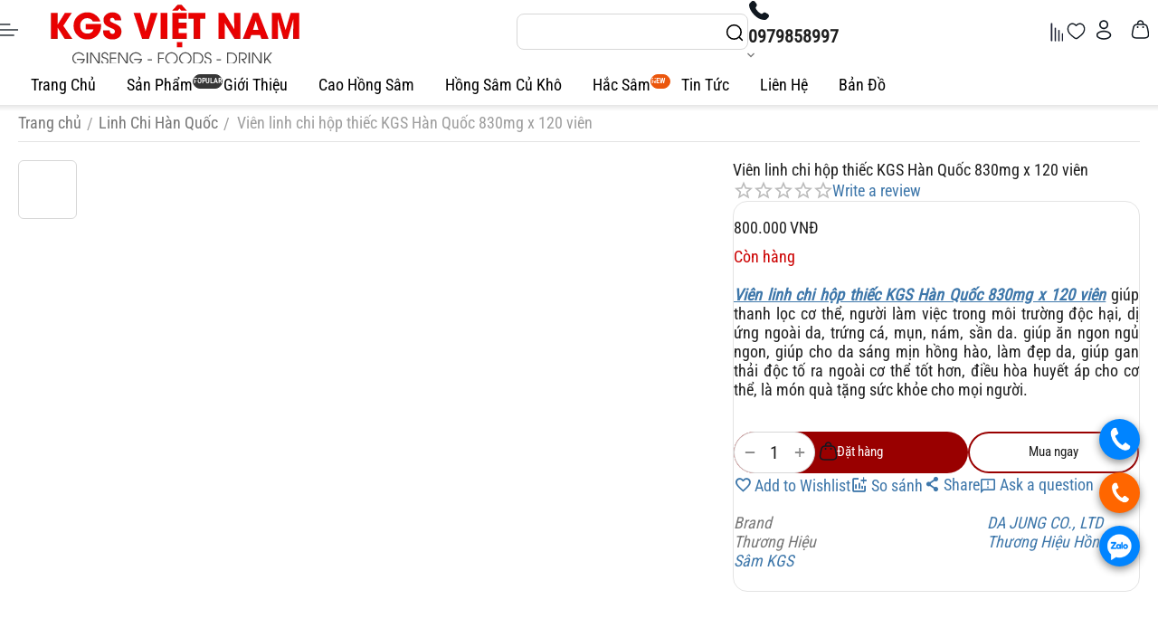

--- FILE ---
content_type: text/html; charset=utf-8
request_url: https://kgsvietnam.com/linh-chi-han-quoc/vien-linh-chi-hop-thiec-kgs-han-quoc-830mg-x-120-vien.html
body_size: 42274
content:
<!DOCTYPE html>
<html 
class=" sticky-top-panel "    lang="vi"
    dir="ltr"
    class="
 sticky-top-panel sticky-buy-panel-_top"
>
<head>
<title>Viên linh chi hộp thiếc KGS Hàn Quốc 830mg x 120 viên | Viên linh chi Hàn Quốc | KGS Việt Nam</title>
<base href="https://kgsvietnam.com/" />
<meta http-equiv="Content-Type" content="text/html; charset=utf-8" data-ca-mode="full" />
<meta name="viewport" content="width=device-width, initial-scale=1, viewport-fit=cover" />
<meta name="description" content="Viên linh chi hộp thiếc KGS Hàn Quốc 830mg x 120 viên giúp thanh lọc cơ thể, người làm việc trong môi trường độc hại, dị ứng ngoài da, trứng cá, mụn.." />

    <meta name="keywords" content="viên linh chi kgs hàn quốc, linh chi hàn quốc dạng viên, viên linh chi hộp thiếc" />

<meta name="format-detection" content="telephone=no">

<!-- overriden by cp_open_graph addon -->            <link rel="canonical" href="https://kgsvietnam.com/linh-chi-han-quoc/vien-linh-chi-hop-thiec-kgs-han-quoc-830mg-x-120-vien.html" />
            


    <!-- Inline script moved to the bottom of the page -->
                            <meta  property="og:title" content="Viên linh chi hộp thiếc KGS Hàn Quốc 830mg x 120 viên | Viên linh chi Hàn Quốc | KGS Việt Nam" />
                                <meta  property="og:description" content="Viên linh chi hộp thiếc KGS Hàn Quốc 830mg x 120 viên giúp thanh lọc cơ thể, người làm việc trong môi trường độc hại, dị ứng ngoài da, trứng cá, mụn.." />
                                <meta  property="og:url" content="https://kgsvietnam.com/linh-chi-han-quoc/vien-linh-chi-hop-thiec-kgs-han-quoc-830mg-x-120-vien.html" />
                                <meta  property="og:image" content="https://kgsvietnam.com/images/detailed/10/vien-linh-chi-hop-thiec-kgs-han-quoc-830mg-x-120-vien.webp" />
                                <meta  property="og:image:width" content="1024" />
                                <meta  property="og:image:height" content="1024" />
                                <meta  property="og:image:alt" content="Viên linh chi hộp thiếc KGS Hàn Quốc 830mg x 120 viên" />
                                <meta  property="og:type" content="og:product" />
                                <meta  property="og:site_name" content="KGS Việt Nam" />
                                <meta  property="og:locale" content="vi_VN" />
                                <meta prefix="product: http://ogp.me/ns/product#" property="product:price:amount" content="800000" />
                                <meta prefix="product: http://ogp.me/ns/product#" property="product:price:currency" content="VND" />
                <meta name="twitter:card" content="summary" />
    <!-- overriden by cp_open_graph addon --><meta name="cmsmagazine" content="b55b3ce6a6b9c4d16194dc6efd5e2613" />
    <link href="https://kgsvietnam.com/images/logos/11/icons-kgs-viet-nam-ok_f57y-jc.png" rel="shortcut icon" type="image/png" />

<link rel="preload" crossorigin="anonymous" as="font" href="https://kgsvietnam.com/design/themes/abt__unitheme2/media/fonts/ieVo2ZhZI2eCN5jzbjEETS9weq8-_d6T_POl0fRJeyWyosBB5XxxKA.woff2?1769746013" type="font/woff2" />
<link type="text/css" rel="stylesheet" href="https://kgsvietnam.com/var/cache/misc/assets/design/themes/abt__unitheme2/css/standalone.b5a31429cb7e07729eaf0b2771c7b3801769746012.css?1769746012" />



    <!-- Inline script moved to the bottom of the page -->

<!-- Inline script moved to the bottom of the page -->

<!-- Inline script moved to the bottom of the page -->
</head>

<body class=" desktop-screen user-is-guest">
            
        <div class="ty-tygh  " data-ca-element="mainContainer" id="tygh_container">

        <div id="ajax_overlay" class="ty-ajax-overlay"></div>
<div id="ajax_loading_box" class="ty-ajax-loading-box"></div>
        <div class="cm-notification-container notification-container">
</div>
        <div class="ty-helper-container "
                    id="tygh_main_container">
                                             
<div class="tygh-top-panel clearfix">
                <div class="container-fluid top-grid">
                                                
    
        </div>
        

</div>

<div class="tygh-header header-grid light-header v2 clearfix">
                <div class="container-fluid">
                                                
                <div class="container-fluid-row">
<div class="row-fluid ">        <div class="span16 top-menu-grid " >
                    <div class="row-fluid ">        <div class="span4 top-logo " >
                    <div class=" " id="snapping_id_6741">
                <div id="sw_dropdown_585" class="ut2-sp-n cm-combination  cm-external-triggered"><span><i class="ut2-icon-outline-menu"></i></span></div><div id="dropdown_585" class="ut2-sw-b hidden cm-external-click" data-ca-external-click-id="sw_dropdown_585"></div><div class="ut2-sw-w" style="display: none;"><div class="ut2-scroll"><div class="ut2-sw"><div class="ut2-sp-f cm-combination" id="off_dropdown_585" style="display:none;"><i class="ut2-icon-baseline-close"></i></div><div class="ut2-rb"><div class="ty-logo-container">
    
            <a href="https://kgsvietnam.com/" title="Logo KGS Việt Nam">
        
    


                                                                                                                                                <img class="ty-pict  ty-logo-container__image   cm-image 
"   src="https://kgsvietnam.com/images/logos/11/logo-kgs-viet-nam_copy_png.webp"
  width="300" height="78" alt="Logo KGS Việt Nam" title="Logo KGS Việt Nam" src="https://kgsvietnam.com/images/logos/11/logo-kgs-viet-nam_copy_png.webp" 
 />
    
        
            
    
            </a>
    </div></div><nav class="ut2-fm "><div class="ut2-fmbtm hidden">Back to main</div><div class="ut2-fmw"><div class="ut2-lfl ty-menu-item__products">            
    
                

                                                                                                                                                                                        <img class="ty-pict  ut2-lfl-icon   cm-image 
 cp-lazy"   src="https://kgsvietnam.com/images/thumbnails/32/24/cp_loaders/spacer.gif"data-src="https://kgsvietnam.com/images/thumbnails/32/24/abt__ut2/menu-with-icon/10/icons-cao-hong-sam-b-1_fb58-uw.png.webp"  alt="" title="" srcset="https://kgsvietnam.com/images/thumbnails/64/48/abt__ut2/menu-with-icon/10/icons-cao-hong-sam-b-1_fb58-uw.png.webp 2x" width="32" height="24" src="https://kgsvietnam.com/images/thumbnails/32/24/abt__ut2/menu-with-icon/10/icons-cao-hong-sam-b-1_fb58-uw.png.webp" 
 />
    
        
            
<p class="ut2-lfl__head"><a href="https://kgsvietnam.com/cao-hong-sam-han-quoc/"><span class="ut2-lfl__head__t"><span class="ut2-lfl__head__name">Cao Hồng Sâm</span><span class="m-label" style="color:#ffffff;background-color:#eb560c;border: 1px solid #eb560c;">Top</span></span></a></p></div><div class="ut2-lfl ty-menu-item__electronics">            
    
                

                                                                                                                                                                                        <img class="ty-pict  ut2-lfl-icon   cm-image 
 cp-lazy"   src="https://kgsvietnam.com/images/thumbnails/32/24/cp_loaders/spacer.gif"data-src="https://kgsvietnam.com/images/thumbnails/32/24/abt__ut2/menu-with-icon/10/icons-hong-sam-cu-kho-kgs-viet-nam-b-1_-_copy.png.webp"  alt="" title="" srcset="https://kgsvietnam.com/images/thumbnails/64/48/abt__ut2/menu-with-icon/10/icons-hong-sam-cu-kho-kgs-viet-nam-b-1_-_copy.png.webp 2x" width="32" height="24" src="https://kgsvietnam.com/images/thumbnails/32/24/abt__ut2/menu-with-icon/10/icons-hong-sam-cu-kho-kgs-viet-nam-b-1_-_copy.png.webp" 
 />
    
        
            
<p class="ut2-lfl__head"><a href="https://kgsvietnam.com/hong-sam-cu-kho/"><span class="ut2-lfl__head__t"><span class="ut2-lfl__head__name">Hồng Sâm Củ Khô</span><span class="m-label" style="color:#ffffff;background-color:#363636;border: 1px solid #363636;">Popular</span></span></a></p></div><div class="ut2-lfl ty-menu-item__sport">            
    
                

                                                                                                                                                                                        <img class="ty-pict  ut2-lfl-icon   cm-image 
 cp-lazy"   src="https://kgsvietnam.com/images/thumbnails/32/24/cp_loaders/spacer.gif"data-src="https://kgsvietnam.com/images/thumbnails/32/24/abt__ut2/menu-with-icon/10/icons-vien-hong-sam-kgs-viet-nam-b-1_g86h-ox.png.webp"  alt="" title="" srcset="https://kgsvietnam.com/images/thumbnails/64/48/abt__ut2/menu-with-icon/10/icons-vien-hong-sam-kgs-viet-nam-b-1_g86h-ox.png.webp 2x" width="32" height="24" src="https://kgsvietnam.com/images/thumbnails/32/24/abt__ut2/menu-with-icon/10/icons-vien-hong-sam-kgs-viet-nam-b-1_g86h-ox.png.webp" 
 />
    
        
            
<p class="ut2-lfl__head"><a href="https://kgsvietnam.com/vien-hong-sam/"><span class="ut2-lfl__head__t"><span class="ut2-lfl__head__name">Viên Hồng Sâm</span></span></a></p></div><div class="ut2-lfl ty-menu-item__apparel">            
    
                

                                                                                                                                                                                        <img class="ty-pict  ut2-lfl-icon   cm-image 
 cp-lazy"   src="https://kgsvietnam.com/images/thumbnails/32/24/cp_loaders/spacer.gif"data-src="https://kgsvietnam.com/images/thumbnails/32/24/abt__ut2/menu-with-icon/10/icons-nuoc-hong-sam-b-1_x4jy-4c.png.webp"  alt="" title="" srcset="https://kgsvietnam.com/images/thumbnails/64/48/abt__ut2/menu-with-icon/10/icons-nuoc-hong-sam-b-1_x4jy-4c.png.webp 2x" width="32" height="24" src="https://kgsvietnam.com/images/thumbnails/32/24/abt__ut2/menu-with-icon/10/icons-nuoc-hong-sam-b-1_x4jy-4c.png.webp" 
 />
    
        
            
<p class="ut2-lfl__head"><a href="https://kgsvietnam.com/nuoc-hong-sam/"><span class="ut2-lfl__head__t"><span class="ut2-lfl__head__name">Nước Hồng Sâm</span></span></a></p></div><div class="ut2-lfl ty-menu-item__office">            
    
                

                                                                                                                                                                                        <img class="ty-pict  ut2-lfl-icon   cm-image 
 cp-lazy"   src="https://kgsvietnam.com/images/thumbnails/32/24/cp_loaders/spacer.gif"data-src="https://kgsvietnam.com/images/thumbnails/32/24/abt__ut2/menu-with-icon/10/icons-hong-sam-tam-mat-ong-kgs-viet-nam-b-1_dtef-4j.png.webp"  alt="" title="" srcset="https://kgsvietnam.com/images/thumbnails/64/48/abt__ut2/menu-with-icon/10/icons-hong-sam-tam-mat-ong-kgs-viet-nam-b-1_dtef-4j.png.webp 2x" width="32" height="24" src="https://kgsvietnam.com/images/thumbnails/32/24/abt__ut2/menu-with-icon/10/icons-hong-sam-tam-mat-ong-kgs-viet-nam-b-1_dtef-4j.png.webp" 
 />
    
        
            
<p class="ut2-lfl__head"><a href="https://kgsvietnam.com/hong-sam-tam-mat-ong/"><span class="ut2-lfl__head__t"><span class="ut2-lfl__head__name">Hồng Sâm Tẩm Mật ong</span></span></a></p></div><div class="ut2-lfl ty-menu-item__media">            
    
                

                                                                                                                                                                                        <img class="ty-pict  ut2-lfl-icon   cm-image 
 cp-lazy"   src="https://kgsvietnam.com/images/thumbnails/32/24/cp_loaders/spacer.gif"data-src="https://kgsvietnam.com/images/thumbnails/32/24/abt__ut2/menu-with-icon/10/icons-tra-hong-sam-b-1_neyu-z3.png.webp"  alt="" title="" srcset="https://kgsvietnam.com/images/thumbnails/64/48/abt__ut2/menu-with-icon/10/icons-tra-hong-sam-b-1_neyu-z3.png.webp 2x" width="32" height="24" src="https://kgsvietnam.com/images/thumbnails/32/24/abt__ut2/menu-with-icon/10/icons-tra-hong-sam-b-1_neyu-z3.png.webp" 
 />
    
        
            
<p class="ut2-lfl__head"><a href="https://kgsvietnam.com/tra-hong-sam/"><span class="ut2-lfl__head__t"><span class="ut2-lfl__head__name">Trà Hồng Sâm</span><span class="m-label" style="color:#ffffff;background-color:#eb560c;border: 1px solid #eb560c;">New</span></span></a></p></div><div class="ut2-lfl ty-menu-item__brands">            
    
                

                                                                                                                                                                                        <img class="ty-pict  ut2-lfl-icon   cm-image 
 cp-lazy"   src="https://kgsvietnam.com/images/thumbnails/32/24/cp_loaders/spacer.gif"data-src="https://kgsvietnam.com/images/thumbnails/32/24/abt__ut2/menu-with-icon/10/icons-keo-hong-sam-b-1_qahh-4m.png.webp"  alt="" title="" srcset="https://kgsvietnam.com/images/thumbnails/64/48/abt__ut2/menu-with-icon/10/icons-keo-hong-sam-b-1_qahh-4m.png.webp 2x" width="32" height="24" src="https://kgsvietnam.com/images/thumbnails/32/24/abt__ut2/menu-with-icon/10/icons-keo-hong-sam-b-1_qahh-4m.png.webp" 
 />
    
        
            
<p class="ut2-lfl__head"><a href="https://kgsvietnam.com/keo-hong-sam/"><span class="ut2-lfl__head__t"><span class="ut2-lfl__head__name">Kẹo Hồng Sâm</span><span class="m-label" style="color:#999999;background-color:#ffffff;border: 1px solid #999999">All brands</span></span></a></p></div><div class="ut2-lfl ">            
    
                

                                                                                                                                                                                        <img class="ty-pict  ut2-lfl-icon   cm-image 
 cp-lazy"   src="https://kgsvietnam.com/images/thumbnails/32/24/cp_loaders/spacer.gif"data-src="https://kgsvietnam.com/images/thumbnails/32/24/abt__ut2/menu-with-icon/10/icons-hac-sam-kgs-viet-nam-b-1_e76t-i4.png.webp"  alt="" title="" srcset="https://kgsvietnam.com/images/thumbnails/64/48/abt__ut2/menu-with-icon/10/icons-hac-sam-kgs-viet-nam-b-1_e76t-i4.png.webp 2x" width="32" height="24" src="https://kgsvietnam.com/images/thumbnails/32/24/abt__ut2/menu-with-icon/10/icons-hac-sam-kgs-viet-nam-b-1_e76t-i4.png.webp" 
 />
    
        
            
<p class="ut2-lfl__head"><a href="https://kgsvietnam.com/hac-sam-kgs/"><span class="ut2-lfl__head__t"><span class="ut2-lfl__head__name">Hắc Sâm Hàn Quốc</span></span></a></p></div><div class="ut2-lfl ">            
    
                

                                                                                                                                                                                        <img class="ty-pict  ut2-lfl-icon   cm-image 
 cp-lazy"   src="https://kgsvietnam.com/images/thumbnails/32/24/cp_loaders/spacer.gif"data-src="https://kgsvietnam.com/images/thumbnails/32/24/abt__ut2/menu-with-icon/10/icons-linh-chi-kgs-viet-nam-b-1_mnhc-e3.png.webp"  alt="" title="" srcset="https://kgsvietnam.com/images/thumbnails/64/48/abt__ut2/menu-with-icon/10/icons-linh-chi-kgs-viet-nam-b-1_mnhc-e3.png.webp 2x" width="32" height="24" src="https://kgsvietnam.com/images/thumbnails/32/24/abt__ut2/menu-with-icon/10/icons-linh-chi-kgs-viet-nam-b-1_mnhc-e3.png.webp" 
 />
    
        
            
<p class="ut2-lfl__head"><a href="https://kgsvietnam.com/hac-sam-kgs/"><span class="ut2-lfl__head__t"><span class="ut2-lfl__head__name">Linh Chi Hàn Quốc</span></span></a></p></div><div class="ut2-lfl ">            
    
                

                                                                                                                                                                                        <img class="ty-pict  ut2-lfl-icon   cm-image 
 cp-lazy"   src="https://kgsvietnam.com/images/thumbnails/32/24/cp_loaders/spacer.gif"data-src="https://kgsvietnam.com/images/thumbnails/32/24/abt__ut2/menu-with-icon/10/icons-dong-trung-ha-thao-han-quoc-kgs-viet-nam-b-1_g23k-en.png.webp"  alt="" title="" srcset="https://kgsvietnam.com/images/thumbnails/64/48/abt__ut2/menu-with-icon/10/icons-dong-trung-ha-thao-han-quoc-kgs-viet-nam-b-1_g23k-en.png.webp 2x" width="32" height="24" src="https://kgsvietnam.com/images/thumbnails/32/24/abt__ut2/menu-with-icon/10/icons-dong-trung-ha-thao-han-quoc-kgs-viet-nam-b-1_g23k-en.png.webp" 
 />
    
        
            
<p class="ut2-lfl__head"><a href="https://kgsvietnam.com/dong-trung-ha-thao/"><span class="ut2-lfl__head__t"><span class="ut2-lfl__head__name">Đông Trùng Hạ Thảo</span></span></a></p></div><div class="ut2-lfl ">            
    
                

                                                                                                                                                                                        <img class="ty-pict  ut2-lfl-icon   cm-image 
 cp-lazy"   src="https://kgsvietnam.com/images/thumbnails/32/24/cp_loaders/spacer.gif"data-src="https://kgsvietnam.com/images/thumbnails/32/24/abt__ut2/menu-with-icon/10/icons-sam-tuoi-han-quoc-kgs-viet-nam-b-1_w10r-8s.png.webp"  alt="" title="" srcset="https://kgsvietnam.com/images/thumbnails/64/48/abt__ut2/menu-with-icon/10/icons-sam-tuoi-han-quoc-kgs-viet-nam-b-1_w10r-8s.png.webp 2x" width="32" height="24" src="https://kgsvietnam.com/images/thumbnails/32/24/abt__ut2/menu-with-icon/10/icons-sam-tuoi-han-quoc-kgs-viet-nam-b-1_w10r-8s.png.webp" 
 />
    
        
            
<p class="ut2-lfl__head"><a href="https://kgsvietnam.com/sam-tuoi-han-quoc/"><span class="ut2-lfl__head__t"><span class="ut2-lfl__head__name">Sâm Tươi Hàn Quốc</span></span></a></p></div><div class="ut2-lfl ">            
    
                

                                                                                                                                                                                        <img class="ty-pict  ut2-lfl-icon   cm-image 
 cp-lazy"   src="https://kgsvietnam.com/images/thumbnails/32/24/cp_loaders/spacer.gif"data-src="https://kgsvietnam.com/images/thumbnails/32/24/abt__ut2/menu-with-icon/10/icons-ruou-sam-han-quoc-kgs-viet-nam-b-1_ouo5-r3.png.webp"  alt="" title="" srcset="https://kgsvietnam.com/images/thumbnails/64/48/abt__ut2/menu-with-icon/10/icons-ruou-sam-han-quoc-kgs-viet-nam-b-1_ouo5-r3.png.webp 2x" width="32" height="24" src="https://kgsvietnam.com/images/thumbnails/32/24/abt__ut2/menu-with-icon/10/icons-ruou-sam-han-quoc-kgs-viet-nam-b-1_ouo5-r3.png.webp" 
 />
    
        
            
<p class="ut2-lfl__head"><a href="https://kgsvietnam.com/ruou-sam-han-quoc/"><span class="ut2-lfl__head__t"><span class="ut2-lfl__head__name">Rượu Sâm Hàn Quốc</span></span></a></p></div><div class="ut2-lfl ">            
    
                

                                                                                                                                                                                        <img class="ty-pict  ut2-lfl-icon   cm-image 
 cp-lazy"   src="https://kgsvietnam.com/images/thumbnails/32/24/cp_loaders/spacer.gif"data-src="https://kgsvietnam.com/images/thumbnails/32/24/abt__ut2/menu-with-icon/10/icons-san-pham-khac-kgs-viet-nam-b-1_f25t-z0.png.webp"  alt="" title="" srcset="https://kgsvietnam.com/images/thumbnails/64/48/abt__ut2/menu-with-icon/10/icons-san-pham-khac-kgs-viet-nam-b-1_f25t-z0.png.webp 2x" width="32" height="24" src="https://kgsvietnam.com/images/thumbnails/32/24/abt__ut2/menu-with-icon/10/icons-san-pham-khac-kgs-viet-nam-b-1_f25t-z0.png.webp" 
 />
    
        
            
<p class="ut2-lfl__head"><a href="https://kgsvietnam.com/san-pham-khac/"><span class="ut2-lfl__head__t"><span class="ut2-lfl__head__name">Sản Phẩm Khác</span></span></a></p></div><div class="ut2-lfl ">            
    
                

                                                                                                                                                                                        <img class="ty-pict  ut2-lfl-icon   cm-image 
 cp-lazy"   src="https://kgsvietnam.com/images/thumbnails/32/24/cp_loaders/spacer.gif"data-src="https://kgsvietnam.com/images/thumbnails/32/24/abt__ut2/menu-with-icon/10/icons-qua-bieu-suc-khoe-kgs-viet-nam-b-1_2iug-kg.png.webp"  alt="" title="" srcset="https://kgsvietnam.com/images/thumbnails/64/48/abt__ut2/menu-with-icon/10/icons-qua-bieu-suc-khoe-kgs-viet-nam-b-1_2iug-kg.png.webp 2x" width="32" height="24" src="https://kgsvietnam.com/images/thumbnails/32/24/abt__ut2/menu-with-icon/10/icons-qua-bieu-suc-khoe-kgs-viet-nam-b-1_2iug-kg.png.webp" 
 />
    
        
            
<p class="ut2-lfl__head"><a href="https://kgsvietnam.com/qua-bieu-suc-khoe/"><span class="ut2-lfl__head__t"><span class="ut2-lfl__head__name">Quà Biếu Sức Khỏe</span></span></a></p></div><div class="ut2-lfl ">            
    
                

                                                                                                                                                                                        <img class="ty-pict  ut2-lfl-icon   cm-image 
 cp-lazy"   src="https://kgsvietnam.com/images/thumbnails/32/21/cp_loaders/spacer.gif"data-src="https://kgsvietnam.com/images/thumbnails/32/21/abt__ut2/menu-with-icon/10/icons-thien-sam-1_0guw-gy.png.webp"  alt="" title="" srcset="https://kgsvietnam.com/images/thumbnails/64/42/abt__ut2/menu-with-icon/10/icons-thien-sam-1_0guw-gy.png.webp 2x" width="32" height="21" src="https://kgsvietnam.com/images/thumbnails/32/21/abt__ut2/menu-with-icon/10/icons-thien-sam-1_0guw-gy.png.webp" 
 />
    
        
            
<p class="ut2-lfl__head"><a href="https://kgsvietnam.com/thien-sam-han-quoc/"><span class="ut2-lfl__head__t"><span class="ut2-lfl__head__name">Thiên Sâm Hàn Quốc</span></span></a></p></div><div class="ut2-lfl ">            
    
                

                                                                                                                                                                                        <img class="ty-pict  ut2-lfl-icon   cm-image 
 cp-lazy"   src="https://kgsvietnam.com/images/thumbnails/32/20/cp_loaders/spacer.gif"data-src="https://kgsvietnam.com/images/thumbnails/32/20/abt__ut2/menu-with-icon/10/an-cung-rua-vang-hop-1-vien-4_udyx-uh.png.webp"  alt="" title="" srcset="https://kgsvietnam.com/images/thumbnails/64/40/abt__ut2/menu-with-icon/10/an-cung-rua-vang-hop-1-vien-4_udyx-uh.png.webp 2x" width="32" height="20" src="https://kgsvietnam.com/images/thumbnails/32/20/abt__ut2/menu-with-icon/10/an-cung-rua-vang-hop-1-vien-4_udyx-uh.png.webp" 
 />
    
        
            
<p class="ut2-lfl__head"><a href="https://kgsvietnam.com/an-cung-nguu-hoang-hoan/"><span class="ut2-lfl__head__t"><span class="ut2-lfl__head__name">An Cung Ngưu Hoàng Hoàn</span></span></a></p></div><div class="ut2-lfl ">            
    
                

                                                                                                                                                                                        <img class="ty-pict  ut2-lfl-icon   cm-image 
 cp-lazy"   src="https://kgsvietnam.com/images/thumbnails/32/24/cp_loaders/spacer.gif"data-src="https://kgsvietnam.com/images/thumbnails/32/24/abt__ut2/menu-with-icon/10/icons-tinh-dau-thong-do-han-quoc-kgs-viet-nam-b-1_qwef-p5.png.webp"  alt="" title="" srcset="https://kgsvietnam.com/images/thumbnails/64/48/abt__ut2/menu-with-icon/10/icons-tinh-dau-thong-do-han-quoc-kgs-viet-nam-b-1_qwef-p5.png.webp 2x" width="32" height="24" src="https://kgsvietnam.com/images/thumbnails/32/24/abt__ut2/menu-with-icon/10/icons-tinh-dau-thong-do-han-quoc-kgs-viet-nam-b-1_qwef-p5.png.webp" 
 />
    
        
            
<p class="ut2-lfl__head"><a href="https://kgsvietnam.com/san-pham-khac/tinh-dau-thong-do-han-quoc/"><span class="ut2-lfl__head__t"><span class="ut2-lfl__head__name">Tinh Dầu Thông Đỏ</span></span></a></p></div><div class="ut2-lfl ">            
    
                

                                                                                                                                                                                        <img class="ty-pict  ut2-lfl-icon   cm-image 
 cp-lazy"   src="https://kgsvietnam.com/images/thumbnails/32/18/cp_loaders/spacer.gif"data-src="https://kgsvietnam.com/images/thumbnails/32/18/abt__ut2/menu-with-icon/10/icon-nam-linh-chi_6hep-ic.png.webp"  alt="" title="" srcset="https://kgsvietnam.com/images/thumbnails/64/36/abt__ut2/menu-with-icon/10/icon-nam-linh-chi_6hep-ic.png.webp 2x" width="32" height="18" src="https://kgsvietnam.com/images/thumbnails/32/18/abt__ut2/menu-with-icon/10/icon-nam-linh-chi_6hep-ic.png.webp" 
 />
    
        
            
<p class="ut2-lfl__head"><a href="https://kgsvietnam.com/nam-thuong-hoang-han-quoc/"><span class="ut2-lfl__head__t"><span class="ut2-lfl__head__name">Nấm Thượng Hoàng</span></span></a></p></div><div class="ut2-lfl ">            
    
                

                                                                                                                                                                                        <img class="ty-pict  ut2-lfl-icon   cm-image 
 cp-lazy"   src="https://kgsvietnam.com/images/thumbnails/32/24/cp_loaders/spacer.gif"data-src="https://kgsvietnam.com/images/thumbnails/32/24/abt__ut2/menu-with-icon/10/icons-nam-linh-chi-han-quoc-kgs-viet-nam-b-1_4w46-hh.png.webp"  alt="" title="" srcset="https://kgsvietnam.com/images/thumbnails/64/48/abt__ut2/menu-with-icon/10/icons-nam-linh-chi-han-quoc-kgs-viet-nam-b-1_4w46-hh.png.webp 2x" width="32" height="24" src="https://kgsvietnam.com/images/thumbnails/32/24/abt__ut2/menu-with-icon/10/icons-nam-linh-chi-han-quoc-kgs-viet-nam-b-1_4w46-hh.png.webp" 
 />
    
        
            
<p class="ut2-lfl__head"><a href="https://kgsvietnam.com/nam-linh-chi-han-quoc/"><span class="ut2-lfl__head__t"><span class="ut2-lfl__head__name">Nấm Linh Chi</span></span></a></p></div><div class="ut2-lfl "><p class="ut2-lfl__head"><a href="https://kgsvietnam.com/nuoc-chong-say-tau-xe-han-quoc/"><span class="ut2-lfl__head__t"><span class="ut2-lfl__head__name">Nước Chống Say Tàu Xe Hàn Quốc</span></span></a></p></div><div class="ut2-lfl "><p class="ut2-lfl__head"><a href="https://kgsvietnam.com/ruou-vang-nhap-khau/"><span class="ut2-lfl__head__t"><span class="ut2-lfl__head__name">Rượu Vang Nhập Khẩu</span></span></a></p></div><div class="ut2-lfl ">            
    
                

                                                                                                                                                                                        <img class="ty-pict  ut2-lfl-icon   cm-image 
 cp-lazy"   src="https://kgsvietnam.com/images/thumbnails/32/24/cp_loaders/spacer.gif"data-src="https://kgsvietnam.com/images/thumbnails/32/24/abt__ut2/menu-with-icon/11/icons-dong-trung-ha-thao-han-quoc-kgs-viet-nam-b-1.png.webp"  alt="" title="" srcset="https://kgsvietnam.com/images/thumbnails/64/48/abt__ut2/menu-with-icon/11/icons-dong-trung-ha-thao-han-quoc-kgs-viet-nam-b-1.png.webp 2x" width="32" height="24" src="https://kgsvietnam.com/images/thumbnails/32/24/abt__ut2/menu-with-icon/11/icons-dong-trung-ha-thao-han-quoc-kgs-viet-nam-b-1.png.webp" 
 />
    
        
            
<p class="ut2-lfl__head"><a href="https://kgsvietnam.com/dong-trung-ha-thao-tay-tang/"><span class="ut2-lfl__head__t"><span class="ut2-lfl__head__name">Đông Trùng Hạ Thảo Tây Tạng</span></span></a></p></div><div class="ut2-lfl "><p class="ut2-lfl__head"><a href="https://kgsvietnam.com/san-pham-khac/dau-xoa-bop-han-quoc/"><span class="ut2-lfl__head__t"><span class="ut2-lfl__head__name">Dầu xoa bóp Hàn Quốc</span></span></a></p></div><div class="ut2-lfl ">            
    
                

                                                                                                                                                                                        <img class="ty-pict  ut2-lfl-icon   cm-image 
 cp-lazy"   src="https://kgsvietnam.com/images/thumbnails/32/37/cp_loaders/spacer.gif"data-src="https://kgsvietnam.com/images/thumbnails/32/37/abt__ut2/menu-with-icon/10/maps-kgc_gxmy-k5.png.webp"  alt="" title="" srcset="https://kgsvietnam.com/images/thumbnails/64/74/abt__ut2/menu-with-icon/10/maps-kgc_gxmy-k5.png.webp 2x" width="32" height="37" src="https://kgsvietnam.com/images/thumbnails/32/37/abt__ut2/menu-with-icon/10/maps-kgc_gxmy-k5.png.webp" 
 />
    
        
            
<p class="ut2-lfl__head"><a href="https://kgsvietnam.com/ban-do/"><span class="ut2-lfl__head__t"><span class="ut2-lfl__head__name">Bản Đồ</span></span></a></p></div></div></nav><div class="ut2-rb account-info"><div class="ut2-account-info">
        
            <div class="ut2-account-info__avatar"><i class="ut2-icon-outline-account-circle"></i></div>
        <p><a href="https://kgsvietnam.com/login/?return_url=index.php%3Fdispatch%3Dproducts.view%26product_id%3D369" data-ca-target-id="login_block0" data-ca-dialog-title="Đăng nhập" class="underlined cm-dialog-opener cm-dialog-auto-size" rel="nofollow">Đăng nhập</a>&nbsp;&nbsp;|&nbsp;&nbsp;<a href="https://kgsvietnam.com/profiles-add/" class="underlined" rel="nofollow">Đăng ký</a><br/><span>Sign in to get more opportunities</span></p>
    <!--account_info_0--></div></div><div class="ut2-rb fill--gray"><div class="ty-wysiwyg-content"  data-ca-live-editor-object-id="369" data-ca-live-editor-object-type="products"><ul>
    <li>Hồ Chí Minh, 286/5 Nguyễn Oanh, P. 17, Q. Gò Vấp, Tp. Hồ Chí Minh</li>
    <li><a href="tel:0979858997"><bdi>0979858997</bdi> </a></li>
    <li><a href="tel:0938746284"><bdi>0938746284</bdi></a></li>
    <li>T2-CN 9.00 - 18.00</li>
    <li><a class="ty-exception__links-a greeny" href="mailto:admin@kgcvietnam.vn">admin@kgcvietnam.vn</a></li>
    <li><a href="https://kgsvietnam.com/index.php?dispatch=pages.view&amp;page_id=20" class="ty-exception__links-a">Xem trên bản đồ</a></li>
</ul></div></div></div></div></div>
                    <!--snapping_id_6741--></div><div class="top-logo " id="snapping_id_6743">
                <div class="ty-logo-container">
    
            <a href="https://kgsvietnam.com/" title="Logo KGS Việt Nam">
        
    


                                                                                                                                                <img class="ty-pict  ty-logo-container__image   cm-image 
"   src="https://kgsvietnam.com/images/logos/11/logo-kgs-viet-nam_copy_png.webp"
  width="300" height="78" alt="Logo KGS Việt Nam" title="Logo KGS Việt Nam" src="https://kgsvietnam.com/images/logos/11/logo-kgs-viet-nam_copy_png.webp" 
 />
    
        
            
    
            </a>
    </div>

                    <!--snapping_id_6743--></div>
            </div>

                                        
            
        <div class="span9 top-search " >
                    <div class="ut2-search " id="snapping_id_6744">
                <a href="javascript:void(0);" rel="nofollow" onclick="$(this).parent().next().toggleClass('hidden');$(this).next().toggleClass('view');$(this).toggleClass('hidden');" class="ut2-btn-search"><i class="ut2-icon-search"></i></a>

<div class="ty-search-block cp-search-block">
    <form action="https://kgsvietnam.com/" name="search_form" method="get">
        <input type="hidden" name="match" value="all" />
        <input type="hidden" name="subcats" value="Y" />
        <input type="hidden" name="pcode_from_q" value="Y" />
        <input type="hidden" name="pshort" value="Y" />
        <input type="hidden" name="pfull" value="Y" />
        <input type="hidden" name="pname" value="Y" />
        <input type="hidden" name="pkeywords" value="Y" />
        <input type="hidden" name="search_performed" value="Y" />
        
        
<div id="live_reload_box">
    <!--live_reload_box--></div>

<div id="cp_ls_clear_search" class="cl-ls__cencel-btn" style="display: none;">
    <i class="ty-icon-cancel" data-inp-id=""></i>
</div>

    <div id="cp_ls_ajax_loader" class="live-search-loader-wrap" style="display: none;">
        <img src="https://kgsvietnam.com/design/themes/responsive/media/images/addons/cp_live_search/loaders/loader_2.png">
    </div>

        <input type="text" name="q" value="" id="search_input" title="" class="ty-search-block__input cm-hint" /><button title="Tìm kiếm" class="ty-search-magnifier" type="submit"><i class="ut2-icon-search"></i></button>
<input type="hidden" name="dispatch" value="products.search" />
        
    <input type="hidden" name="security_hash" class="cm-no-hide-input" value="f45322b3b12a75824b22f21040d8b315" /></form>
</div>

                    <!--snapping_id_6744--></div><div class=" " id="snapping_id_6745">
                <div class="ut2-pn">
    <div class="ut2-pn__wrap ut2-pn__row cm-combination" id="sw_dropdown_6745">
        <span><span class="ut2-pn__icon ut2-icon">&nbsp;</span><span class="ut2-pn__title"><bdo dir="ltr">0979858997</bdo></span></span>
    </div>
    <div class="ut2-pn__contacts">
        <div id="dropdown_6745" class="cm-popup-box ut2-pn__items-full ty-dropdown-box__content hidden" style="display:none;">
            <a href="javascript:void(0);" data-ca-external-click-id="sw_dropdown_6745" rel="nofollow" class="cm-external-click ut2-btn-close hidden"><i class="ut2-icon-baseline-close"></i></a>
            <div class="ut2-pn__items">
                                    <div>
                                                    <a href="tel:0979858997" title=""><bdo dir="ltr">0979858997</bdo></a>
                                                                            <a href="tel:0938746284" title=""><bdo dir="ltr">0938746284</bdo></a>
                                                <!-- Edit work time -->
                        <p><small>Thứ hai - 09:00 - 18:00</small></p>
                    </div>
                

                                    <!-- Edit Social links -->
                    <div class="ut2-social-links">
                        <a target="_blank" href="your_social_link"><i class="ut2-icon-facebook"></i></a> <a target="_blank" href="your_social_link"><i class="ut2-icon-twitter"></i></a> <a target="_blank" href="your_social_link"><i class="ut2-icon-instagram"></i></a> <a target="_blank" href="your_social_link"><i class="ut2-icon-youtube"></i></a> <a target="_blank" href="your_social_link"><i class="ut2-icon-skype"></i></a>
                    </div>
                
                                    <div><small>E-mail</small><a href="mailto:admin@kgcvietnam.vn" style="font-weight:normal;font-size: inherit;">admin@kgcvietnam.vn</a></div>
                
                                    <div><small>Địa chỉ</small><span>Viet Nam, Hồ Chí Minh, 286/5 Nguyễn Oanh, P. 17, Q. Gò Vấp, Tp. Hồ Chí Minh</span></div>
                            </div>
        </div>
    </div>
</div>

                    <!--snapping_id_6745--></div>
            </div>

                                        
            
        <div class="span3 top-buttons top-button-cart " >
                    <div class="hidden-phone " id="snapping_id_6746">
                        <div class="ut2-top-compared-products" id="abt__ut2_compared_products">
        <a class="cm-tooltip ty-compare__a " href="https://kgsvietnam.com/compare/" rel="nofollow" title="View Comparison list"><span><i class="ut2-icon-baseline-equalizer"></i></span></a>
        <!--abt__ut2_compared_products--></div>

    
    <div class="ut2-top-wishlist-count" id="abt__ut2_wishlist_count">
        <a class="cm-tooltip ty-wishlist__a " href="https://kgsvietnam.com/wishlist/" rel="nofollow" title="Xem danh sách yêu thích"><span><i class="ut2-icon-baseline-favorite-border"></i></span></a>
        <!--abt__ut2_wishlist_count--></div>

                    <!--snapping_id_6746--></div><!--fpc_exclude_305_6747-->                        <div class="ut2-top-my-account hidden-phone " id="snapping_id_6747">
                <div class="ty-dropdown-box" id="account_info_6747">
    <div id="sw_dropdown_305" class="ty-dropdown-box__title cm-combination">
                    <a href="https://kgsvietnam.com/profiles-update/" title="">
                <i class="ut2-icon-outline-account-circle"></i>
                <span >Account</span>
            </a>
        
    </div>

    <div id="dropdown_305" class="cm-popup-box ty-dropdown-box__content hidden">
                <div class="ut2-popup-box-title">Tài khoản của tôi<div class="cm-external-click ut2-btn-close" data-ca-external-click-id="sw_dropdown_305"><i class="ut2-icon-baseline-close"></i></div></div>
        <ul class="ty-account-info">
                                        <li class="ty-account-info__item ty-dropdown-box__item"><a class="ty-account-info__a underlined" href="https://kgsvietnam.com/orders/" rel="nofollow">Đơn hàng</a></li>
                                                        <li class="ty-account-info__item ty-dropdown-box__item"><a class="ty-account-info__a underlined" href="https://kgsvietnam.com/compare/" rel="nofollow">Danh sách so sánh</a></li>
                            

<li class="ty-account-info__item "><a class="ty-account-info__a" href="https://kgsvietnam.com/wishlist/" rel="nofollow">Danh sách yêu thích</a></li><li class="ty-account-info__item ty-dropdown-box__item"><a class="ty-account-info__a" href="https://kgsvietnam.com/index.php?dispatch=ec_live_commerce.lists" rel="nofollow">All live streams</a></li>        </ul>

                    <div class="ty-account-info__orders updates-wrapper track-orders" id="track_orders_block_6747">
                <form action="https://kgsvietnam.com/" method="POST" class="cm-ajax cm-post cm-ajax-full-render" name="track_order_quick">
                    <input type="hidden" name="result_ids" value="track_orders_block_*" />
                    <input type="hidden" name="return_url" value="index.php?dispatch=products.view&amp;product_id=369" />

                    <div class="ty-account-info__orders-txt">Theo dõi đơn hàng của tôi</div>

                    <div class="ty-account-info__orders-input ty-control-group ty-input-append">
                        <label for="track_order_item6747" class="cm-required cm-trim hidden">Theo dõi đơn hàng của tôi</label>
                        <input type="text" size="20" class="ty-input-text cm-hint" id="track_order_item6747" name="track_data" value="ID đơn hàng/E-mail" />
                        <button title="Đi" class="ty-btn-go " type="submit"><span class="ty-icon ty-icon-right-dir ty-btn-go__icon " ></span></button>
<input type="hidden" name="dispatch" value="orders.track_request" />
                                            </div>
                <input type="hidden" name="security_hash" class="cm-no-hide-input" value="f45322b3b12a75824b22f21040d8b315" /></form>
                <!--track_orders_block_6747--></div>
        
        <div class="ty-account-info__buttons buttons-container">
                            <a href="https://kgsvietnam.com/login/?return_url=index.php%3Fdispatch%3Dproducts.view%26product_id%3D369" data-ca-target-id="login_block6747" class="cm-dialog-opener cm-dialog-auto-size ty-btn ty-btn__secondary" rel="nofollow">Đăng nhập</a><a href="https://kgsvietnam.com/profiles-add/" rel="nofollow" class="ty-btn ty-btn__primary">Đăng ký</a>
                <div  id="login_block6747" class="hidden" title="Đăng nhập">
                    <div class="ty-login-popup">
                        

    <div id="popup6747_login_popup_form_container">
            <form name="popup6747_form" action="https://kgsvietnam.com/" method="post" class="cm-ajax cm-ajax-full-render">
                    <input type="hidden" name="result_ids" value="popup6747_login_popup_form_container" />
            <input type="hidden" name="login_block_id" value="popup6747" />
            <input type="hidden" name="quick_login" value="1" />
        
        <input type="hidden" name="return_url" value="index.php?dispatch=products.view&amp;product_id=369" />
        <input type="hidden" name="redirect_url" value="index.php?dispatch=products.view&amp;product_id=369" />

        
        <div class="ty-control-group">
            <label for="login_popup6747" class="ty-login__filed-label ty-control-group__label cm-required cm-trim cm-email">E-mail</label>
            <input type="text" id="login_popup6747" name="user_login" size="30" value="" class="ty-login__input cm-focus" />
        </div>

        <div class="ty-control-group ty-password-forgot">
            <label for="psw_popup6747" class="ty-login__filed-label ty-control-group__label ty-password-forgot__label cm-required">Mật khẩu</label><a href="https://kgsvietnam.com/index.php?dispatch=auth.recover_password" class="ty-password-forgot__a"  tabindex="5">Quên mật khẩu?</a>
            <input type="password" id="psw_popup6747" name="password" size="30" value="" class="ty-login__input" maxlength="32" />
        </div>

                    
            <div class="ty-login-reglink">
                <a class="ty-login-reglink__a" href="https://kgsvietnam.com/profiles-add/" rel="nofollow">Đăng ký tài khoản mới</a>
            </div>
        
        
        
                    <div class="buttons-container clearfix">
                <div class="ty-login__remember-me">
                    <label for="remember_me_popup6747" class="ty-login__remember-me-label"><input class="checkbox" type="checkbox" name="remember_me" id="remember_me_popup6747" value="Y" />Nhớ mật khẩu</label>
                </div>
                    
     <button  class="ty-btn__login ty-btn__secondary ty-btn" type="submit" name="dispatch[auth.login]" ><bdi>Đăng nhập</bdi></button>

            </div>
        
    <input type="hidden" name="security_hash" class="cm-no-hide-input" value="f45322b3b12a75824b22f21040d8b315" /></form>

    <!--popup6747_login_popup_form_container--></div>
                    </div>
                </div>
                    </div>
<!--account_info_6747--></div>
</div>
                    <!--snapping_id_6747--></div>
            <!--end_fpc_exclude_305_6747--><!--fpc_exclude_52_6748-->                        <div class="ut2-top-cart-content " id="snapping_id_6748">
                
    <div class="ty-dropdown-box" id="cart_status_6748">

        <div id="sw_dropdown_6748" class="ty-dropdown-box__title cm-combination">
            <a href="https://kgsvietnam.com/cart/" class="ty-hand" id="cart_icon_6748">
                                                            <i class="ut2-icon-use_icon_cart empty"><span class="ty-minicart-count ty-hand empty">0</span></i><span>Giỏ hàng</span>
                                    
            <!--cart_icon_6748--></a>
        </div>

        <div id="dropdown_6748" class="cm-popup-box ty-dropdown-box__content ty-dropdown-box__content--cart hidden">
                            <div class="cm-cart-content cm-cart-content-thumb cm-cart-content-delete" id="cart_content_6748">
                    <div class="ut2-popup-box-title">Sản phẩm trong giỏ hàng: <div class="cm-external-click ut2-btn-close" data-ca-external-click-id="sw_dropdown_6748"><i class="ut2-icon-baseline-close"></i></div></div>

                    <div class="ut2-minicart has-bottom-buttons has-rm-btn">
                                                    <div class="ut2-minicart__empty">Giỏ hàng trống</div>
                                            </div>

                                            <div class="cm-cart-buttons buttons-container  hidden">
                                                                                    
                            <div class="cart_buttons">
                                <a href="https://kgsvietnam.com/cart/" rel="nofollow" class="ty-btn ty-btn__outline">Xem giỏ hàng</a>
                                                                                
 
    <a href="https://kgsvietnam.com/checkout/"  class="ty-btn ty-btn__primary " ><span class="ty-icon ty-icon-ok" ></span><bdi>Thanh toán</bdi></a>
                                                            </div>
                        </div>
                    
                <!--cart_content_6748--></div>
            
        </div>

    <!--cart_status_6748--></div>


                    <!--snapping_id_6748--></div>
            <!--end_fpc_exclude_52_6748-->
            </div>
</div>
            </div>
</div>
    </div>                                        
                <div class="container-fluid-row container-fluid-row-full-width second-header-grid top-menu-grid">
<div class="row-fluid ">        <div class="span16 " >
                    <div class="hidden-phone " id="snapping_id_6750">
                
<div class="ut2-h__menu ut2-menu ut2-m-slider" style="--ut2-horizontal-menu-block-height: 650px;"><div class="ut2-h__menu__in"><a href="javascript:void(0);" onclick="$(this).next().toggleClass('view');$(this).toggleClass('open');" class="ut2-h__menu__burger"><i class="ut2-icon-outline-menu"></i></a><ul class="ut2-menu__list" style="--menu-columns: 5"><li class="ut2-menu__item item-1st-no-drop" data-subitems-count="0"><a href="https://kgsvietnam.com/" class="ut2-menu__link"><span class="ut2-menu__link__in item-icon">            
    
                

                                                                                                                                                                                        <img class="ty-pict  ut2-mwi-icon   cm-image 
 cp-lazy"   src="https://kgsvietnam.com/images/thumbnails/32/32/cp_loaders/spacer.gif"data-src="https://kgsvietnam.com/images/thumbnails/32/32/abt__ut2/menu-with-icon/10/homeok.png.webp"  alt="" title="" srcset="https://kgsvietnam.com/images/thumbnails/64/64/abt__ut2/menu-with-icon/10/homeok.png.webp 2x" width="32" height="32" src="https://kgsvietnam.com/images/thumbnails/32/32/abt__ut2/menu-with-icon/10/homeok.png.webp" 
 />
    
        
            
<span class="ut2-menu__link__text"><span class="ut2-menu__link__name">Trang Chủ</span>                                </span>
                                	                        </span>
	                    </a>

                                            </li>
                <li class="ut2-menu__item ty-menu-item__electronics" data-subitems-count="21"><a class="ty-menu__item-toggle cm-responsive-menu-toggle"><i class="ut2-icon-outline-expand_more"></i></a><a href="javascript:void(0)" class="ut2-menu__link item-1st-has-childs"><span class="ut2-menu__link__in item-icon">            
    
                

                                                                                                                                                                                        <img class="ty-pict  ut2-mwi-icon   cm-image 
 cp-lazy"   src="https://kgsvietnam.com/images/thumbnails/32/32/cp_loaders/spacer.gif"data-src="https://kgsvietnam.com/images/thumbnails/32/32/abt__ut2/menu-with-icon/10/menuok.webp.webp"  alt="" title="" srcset="https://kgsvietnam.com/images/thumbnails/64/64/abt__ut2/menu-with-icon/10/menuok.webp.webp 2x" width="32" height="32" src="https://kgsvietnam.com/images/thumbnails/32/32/abt__ut2/menu-with-icon/10/menuok.webp.webp" 
 />
    
        
            
<span class="ut2-menu__link__text"><span class="ut2-menu__link__name">Sản Phẩm</span><span class="m-label" style="color: #ffffff; background-color: #363636; border: 1px solid #363636;">Popular<span class="arrow" style="border-color: #363636 transparent transparent transparent;"></span></span>                                </span>
                                                                    <i class="ut2-icon-outline-expand_more"></i>
                                	                        </span>
	                    </a>

                                                    <div class="ut2-menu__submenu" id="topmenu_588_6750_d41d8cd98f00b204e9800998ecf8427e">
                                                                    

    <div class="ut2-menu__submenu__carrier submenu-1st-has-side-banner row-filling " data-cols-count="5">

        
        <div class="ut2-menu__submenu__wrapper">
            <div class="ut2-menu__2nd-list">
                <div class="ut2-menu__2nd-col">
                                            <div class="ut2-menu__2nd-item" data-elem-index="0">
                                                        
                            <div class="ut2-menu__2nd-item__header ut2-mwi-icon-wrap no-items">
                                <a href="https://kgsvietnam.com/cao-hong-sam-han-quoc/"
                                                                      class="ut2-menu__2nd-link ">
                                                                            
    


                                                                                                                                                                                        <img class="ty-pict  ut2-mwi-icon   cm-image 
 cp-lazy"   src="https://kgsvietnam.com/images/thumbnails/200/150/cp_loaders/spacer.gif"data-src="https://kgsvietnam.com/images/abt__ut2/menu-with-icon/10/icons-cao-hong-sam-b-1-2.webp"  alt="" title="" width="200" height="150" src="https://kgsvietnam.com/images/abt__ut2/menu-with-icon/10/icons-cao-hong-sam-b-1-2.webp" 
 />
    
        
            
                                                                        <span class="ut2-menu__2nd-link__text"><span class="ut2-menu__2nd-link__name">Cao Hồng Sâm</span><span class="m-label" style="color: #eb560c;background-color: #ffffff; border: 1px solid #eb560c">Hit</span></span>
                                </a>
                                                            </div>

                            
                                                    </div>
                                            <div class="ut2-menu__2nd-item" data-elem-index="1">
                                                        
                            <div class="ut2-menu__2nd-item__header ut2-mwi-icon-wrap no-items">
                                <a href="https://kgsvietnam.com/hong-sam-tre-em/"
                                                                      class="ut2-menu__2nd-link ">
                                                                            
    


                                                                                                                                                                                        <img class="ty-pict  ut2-mwi-icon   cm-image 
 cp-lazy"   src="https://kgsvietnam.com/images/thumbnails/200/150/cp_loaders/spacer.gif"data-src="https://kgsvietnam.com/images/abt__ut2/menu-with-icon/10/icons-nuoc-hong-sam-tre-em-b-1-2.webp"  alt="" title="" width="200" height="150" src="https://kgsvietnam.com/images/abt__ut2/menu-with-icon/10/icons-nuoc-hong-sam-tre-em-b-1-2.webp" 
 />
    
        
            
                                                                        <span class="ut2-menu__2nd-link__text"><span class="ut2-menu__2nd-link__name">Hồng Sâm Trẻ Em</span></span>
                                </a>
                                                            </div>

                            
                                                    </div>
                                            <div class="ut2-menu__2nd-item" data-elem-index="2">
                                                        
                            <div class="ut2-menu__2nd-item__header ut2-mwi-icon-wrap no-items">
                                <a href="https://kgsvietnam.com/hong-sam-cu-kho/"
                                    target="_blank"                                   class="ut2-menu__2nd-link ">
                                                                            
    


                                                                                                                                                                                        <img class="ty-pict  ut2-mwi-icon   cm-image 
 cp-lazy"   src="https://kgsvietnam.com/images/thumbnails/200/150/cp_loaders/spacer.gif"data-src="https://kgsvietnam.com/images/abt__ut2/menu-with-icon/10/icons-hong-sam-cu-kho-kgs-viet-nam-b-1-2.webp"  alt="" title="" width="200" height="150" src="https://kgsvietnam.com/images/abt__ut2/menu-with-icon/10/icons-hong-sam-cu-kho-kgs-viet-nam-b-1-2.webp" 
 />
    
        
            
                                                                        <span class="ut2-menu__2nd-link__text"><span class="ut2-menu__2nd-link__name">Hồng Sâm Củ Khô</span></span>
                                </a>
                                                            </div>

                            
                                                    </div>
                                            <div class="ut2-menu__2nd-item" data-elem-index="3">
                                                        
                            <div class="ut2-menu__2nd-item__header ut2-mwi-icon-wrap no-items">
                                <a href="https://kgsvietnam.com/vien-hong-sam/"
                                    target="_blank"                                   class="ut2-menu__2nd-link ">
                                                                            
    


                                                                                                                                                                                        <img class="ty-pict  ut2-mwi-icon   cm-image 
 cp-lazy"   src="https://kgsvietnam.com/images/thumbnails/200/150/cp_loaders/spacer.gif"data-src="https://kgsvietnam.com/images/abt__ut2/menu-with-icon/10/icons-vien-hong-sam-kgs-viet-nam-b-1-2.webp"  alt="" title="" width="200" height="150" src="https://kgsvietnam.com/images/abt__ut2/menu-with-icon/10/icons-vien-hong-sam-kgs-viet-nam-b-1-2.webp" 
 />
    
        
            
                                                                        <span class="ut2-menu__2nd-link__text"><span class="ut2-menu__2nd-link__name">Viên Hồng Sâm</span></span>
                                </a>
                                                            </div>

                            
                                                    </div>
                                            <div class="ut2-menu__2nd-item" data-elem-index="4">
                                                        
                            <div class="ut2-menu__2nd-item__header ut2-mwi-icon-wrap no-items">
                                <a href="https://kgsvietnam.com/nuoc-hong-sam/"
                                    target="_blank"                                   class="ut2-menu__2nd-link ">
                                                                            
    


                                                                                                                                                                                        <img class="ty-pict  ut2-mwi-icon   cm-image 
 cp-lazy"   src="https://kgsvietnam.com/images/thumbnails/200/150/cp_loaders/spacer.gif"data-src="https://kgsvietnam.com/images/abt__ut2/menu-with-icon/10/icons-nuoc-hong-sam-b-1-2.webp"  alt="" title="" width="200" height="150" src="https://kgsvietnam.com/images/abt__ut2/menu-with-icon/10/icons-nuoc-hong-sam-b-1-2.webp" 
 />
    
        
            
                                                                        <span class="ut2-menu__2nd-link__text"><span class="ut2-menu__2nd-link__name">Nước Hồng Sâm</span></span>
                                </a>
                                                            </div>

                            
                                                    </div>
                                            <div class="ut2-menu__2nd-item" data-elem-index="5">
                                                        
                            <div class="ut2-menu__2nd-item__header ut2-mwi-icon-wrap no-items">
                                <a href="https://kgsvietnam.com/hong-sam-tam-mat-ong/"
                                                                      class="ut2-menu__2nd-link ">
                                                                            
    


                                                                                                                                                                                        <img class="ty-pict  ut2-mwi-icon   cm-image 
 cp-lazy"   src="https://kgsvietnam.com/images/thumbnails/200/150/cp_loaders/spacer.gif"data-src="https://kgsvietnam.com/images/abt__ut2/menu-with-icon/10/icons-hong-sam-tam-mat-ong-kgs-viet-nam-b-1-2.webp"  alt="" title="" width="200" height="150" src="https://kgsvietnam.com/images/abt__ut2/menu-with-icon/10/icons-hong-sam-tam-mat-ong-kgs-viet-nam-b-1-2.webp" 
 />
    
        
            
                                                                        <span class="ut2-menu__2nd-link__text"><span class="ut2-menu__2nd-link__name">Hồng Sâm Tẩm Mật Ong</span></span>
                                </a>
                                                            </div>

                            
                                                    </div>
                                            <div class="ut2-menu__2nd-item" data-elem-index="6">
                                                        
                            <div class="ut2-menu__2nd-item__header ut2-mwi-icon-wrap no-items">
                                <a href="https://kgsvietnam.com/tra-hong-sam/"
                                    target="_blank"                                   class="ut2-menu__2nd-link ">
                                                                            
    


                                                                                                                                                                                        <img class="ty-pict  ut2-mwi-icon   cm-image 
 cp-lazy"   src="https://kgsvietnam.com/images/thumbnails/200/150/cp_loaders/spacer.gif"data-src="https://kgsvietnam.com/images/abt__ut2/menu-with-icon/10/icons-tra-hong-sam-b-1-2.webp"  alt="" title="" width="200" height="150" src="https://kgsvietnam.com/images/abt__ut2/menu-with-icon/10/icons-tra-hong-sam-b-1-2.webp" 
 />
    
        
            
                                                                        <span class="ut2-menu__2nd-link__text"><span class="ut2-menu__2nd-link__name">Trà Hồng Sâm</span></span>
                                </a>
                                                            </div>

                            
                                                    </div>
                                            <div class="ut2-menu__2nd-item" data-elem-index="7">
                                                        
                            <div class="ut2-menu__2nd-item__header ut2-mwi-icon-wrap no-items">
                                <a href="https://kgsvietnam.com/keo-hong-sam/"
                                                                      class="ut2-menu__2nd-link ">
                                                                            
    


                                                                                                                                                                                        <img class="ty-pict  ut2-mwi-icon   cm-image 
 cp-lazy"   src="https://kgsvietnam.com/images/thumbnails/200/150/cp_loaders/spacer.gif"data-src="https://kgsvietnam.com/images/abt__ut2/menu-with-icon/10/icons-keo-hong-sam-b-1-2.webp"  alt="" title="" width="200" height="150" src="https://kgsvietnam.com/images/abt__ut2/menu-with-icon/10/icons-keo-hong-sam-b-1-2.webp" 
 />
    
        
            
                                                                        <span class="ut2-menu__2nd-link__text"><span class="ut2-menu__2nd-link__name">Kẹo Hồng Sâm</span></span>
                                </a>
                                                            </div>

                            
                                                    </div>
                                            <div class="ut2-menu__2nd-item" data-elem-index="8">
                                                        
                            <div class="ut2-menu__2nd-item__header ut2-mwi-icon-wrap">
                                <a href="https://kgsvietnam.com/hac-sam-kgs/"
                                                                      class="ut2-menu__2nd-link ">
                                                                            
    


                                                                                                                                                                                        <img class="ty-pict  ut2-mwi-icon   cm-image 
 cp-lazy"   src="https://kgsvietnam.com/images/thumbnails/200/150/cp_loaders/spacer.gif"data-src="https://kgsvietnam.com/images/abt__ut2/menu-with-icon/10/icons-hac-sam-kgs-viet-nam-b-1-2.webp"  alt="" title="" width="200" height="150" src="https://kgsvietnam.com/images/abt__ut2/menu-with-icon/10/icons-hac-sam-kgs-viet-nam-b-1-2.webp" 
 />
    
        
            
                                                                        <span class="ut2-menu__2nd-link__text"><span class="ut2-menu__2nd-link__name">Hắc Sâm Hàn Quốc</span></span>
                                </a>
                                                            </div>

                                                            <span class="ty-menu__item-toggle cm-responsive-menu-toggle">
                                    <i class="ut2-mark-fold-unfold"></i>
                                </span>
                            
                                                            <div class="ut2-menu__2nd-submenu">
                                    <div class="ut2-menu__2nd-submenu__wrapper">
                                                                                                                                    <div class="ut2-menu__3rd-list " data-cols-count="5" >
                                                                                                                                                                                                                                                                            <div class="ut2-menu__3rd-item">
                                                            <a href="https://kgsvietnam.com/hac-sam-kgs/keo-hac-sam-kgs/"
                                                               target="_blank"                                                               class="ut2-menu__3rd-link" title="">
                                                                <span class="ut2-menu__3rd-link__text"><span class="ut2-menu__3rd-link__name">Kẹo Hắc Sâm</span></span>
                                                            </a>
                                                        </div>
                                                                                                                                                                    <div class="ut2-menu__3rd-item">
                                                            <a href="https://kgsvietnam.com/hac-sam-kgs/nuoc-hac-sam-kgs/"
                                                               target="_blank"                                                               class="ut2-menu__3rd-link" title="">
                                                                <span class="ut2-menu__3rd-link__text"><span class="ut2-menu__3rd-link__name">Nước Hắc Sâm</span></span>
                                                            </a>
                                                        </div>
                                                                                                        
                                                </div>
                                                                                                                                
                                                                            </div>

                                                                    </div>
                                                    </div>
                                            <div class="ut2-menu__2nd-item" data-elem-index="9">
                                                        
                            <div class="ut2-menu__2nd-item__header ut2-mwi-icon-wrap no-items">
                                <a href="https://kgsvietnam.com/linh-chi-han-quoc/"
                                                                      class="ut2-menu__2nd-link ">
                                                                            
    


                                                                                                                                                                                        <img class="ty-pict  ut2-mwi-icon   cm-image 
 cp-lazy"   src="https://kgsvietnam.com/images/thumbnails/200/150/cp_loaders/spacer.gif"data-src="https://kgsvietnam.com/images/abt__ut2/menu-with-icon/10/icons-linh-chi-kgs-viet-nam-b-1-2.webp"  alt="" title="" width="200" height="150" src="https://kgsvietnam.com/images/abt__ut2/menu-with-icon/10/icons-linh-chi-kgs-viet-nam-b-1-2.webp" 
 />
    
        
            
                                                                        <span class="ut2-menu__2nd-link__text"><span class="ut2-menu__2nd-link__name">Linh Chi Hàn Quốc</span></span>
                                </a>
                                                            </div>

                            
                                                    </div>
                                            <div class="ut2-menu__2nd-item" data-elem-index="10">
                                                        
                            <div class="ut2-menu__2nd-item__header ut2-mwi-icon-wrap no-items">
                                <a href="https://kgsvietnam.com/dong-trung-ha-thao/"
                                                                      class="ut2-menu__2nd-link ">
                                                                            
    


                                                                                                                                                                                        <img class="ty-pict  ut2-mwi-icon   cm-image 
 cp-lazy"   src="https://kgsvietnam.com/images/thumbnails/200/150/cp_loaders/spacer.gif"data-src="https://kgsvietnam.com/images/abt__ut2/menu-with-icon/10/icons-dong-trung-ha-thao-han-quoc-kgs-viet-nam-b-1-2.webp"  alt="" title="" width="200" height="150" src="https://kgsvietnam.com/images/abt__ut2/menu-with-icon/10/icons-dong-trung-ha-thao-han-quoc-kgs-viet-nam-b-1-2.webp" 
 />
    
        
            
                                                                        <span class="ut2-menu__2nd-link__text"><span class="ut2-menu__2nd-link__name">Đông Trùng Hạ Thảo</span></span>
                                </a>
                                                            </div>

                            
                                                    </div>
                                            <div class="ut2-menu__2nd-item" data-elem-index="11">
                                                        
                            <div class="ut2-menu__2nd-item__header ut2-mwi-icon-wrap no-items">
                                <a href="https://kgsvietnam.com/sam-tuoi-han-quoc/"
                                                                      class="ut2-menu__2nd-link ">
                                                                            
    


                                                                                                                                                                                        <img class="ty-pict  ut2-mwi-icon   cm-image 
 cp-lazy"   src="https://kgsvietnam.com/images/thumbnails/200/150/cp_loaders/spacer.gif"data-src="https://kgsvietnam.com/images/abt__ut2/menu-with-icon/10/icons-sam-tuoi-han-quoc-kgs-viet-nam-b-1-2.webp"  alt="" title="" width="200" height="150" src="https://kgsvietnam.com/images/abt__ut2/menu-with-icon/10/icons-sam-tuoi-han-quoc-kgs-viet-nam-b-1-2.webp" 
 />
    
        
            
                                                                        <span class="ut2-menu__2nd-link__text"><span class="ut2-menu__2nd-link__name">Sâm Tươi Hàn Quốc</span></span>
                                </a>
                                                            </div>

                            
                                                    </div>
                                            <div class="ut2-menu__2nd-item" data-elem-index="12">
                                                        
                            <div class="ut2-menu__2nd-item__header ut2-mwi-icon-wrap">
                                <a href="https://kgsvietnam.com/san-pham-khac/"
                                    target="_blank"                                   class="ut2-menu__2nd-link ">
                                                                            
    


                                                                                                                                                                                        <img class="ty-pict  ut2-mwi-icon   cm-image 
 cp-lazy"   src="https://kgsvietnam.com/images/thumbnails/200/150/cp_loaders/spacer.gif"data-src="https://kgsvietnam.com/images/abt__ut2/menu-with-icon/10/icons-san-pham-khac-kgs-viet-nam-b-1-2.webp"  alt="" title="" width="200" height="150" src="https://kgsvietnam.com/images/abt__ut2/menu-with-icon/10/icons-san-pham-khac-kgs-viet-nam-b-1-2.webp" 
 />
    
        
            
                                                                        <span class="ut2-menu__2nd-link__text"><span class="ut2-menu__2nd-link__name">Sản phẩm khác</span></span>
                                </a>
                                                            </div>

                                                            <span class="ty-menu__item-toggle cm-responsive-menu-toggle">
                                    <i class="ut2-mark-fold-unfold"></i>
                                </span>
                            
                                                            <div class="ut2-menu__2nd-submenu">
                                    <div class="ut2-menu__2nd-submenu__wrapper">
                                                                                                                                    <div class="ut2-menu__3rd-list " data-cols-count="5" >
                                                                                                                                                                                                                                                                            <div class="ut2-menu__3rd-item">
                                                            <a href="https://kgsvietnam.com/san-pham-khac/tinh-dau-thong-do-han-quoc/"
                                                               target="_blank"                                                               class="ut2-menu__3rd-link" title="">
                                                                <span class="ut2-menu__3rd-link__text"><span class="ut2-menu__3rd-link__name">Tinh dầu thông đỏ Hàn Quốc</span></span>
                                                            </a>
                                                        </div>
                                                                                                                                                                    <div class="ut2-menu__3rd-item">
                                                            <a href="https://kgsvietnam.com/san-pham-khac/dau-xoa-bop-han-quoc/"
                                                               target="_blank"                                                               class="ut2-menu__3rd-link" title="">
                                                                <span class="ut2-menu__3rd-link__text"><span class="ut2-menu__3rd-link__name">Dầu xoa bóp Hàn Quốc</span></span>
                                                            </a>
                                                        </div>
                                                                                                        
                                                </div>
                                                                                                                                
                                                                            </div>

                                                                    </div>
                                                    </div>
                                            <div class="ut2-menu__2nd-item" data-elem-index="13">
                                                        
                            <div class="ut2-menu__2nd-item__header ut2-mwi-icon-wrap no-items">
                                <a href="https://kgsvietnam.com/qua-bieu-hong-sam-kgs/"
                                                                      class="ut2-menu__2nd-link ">
                                                                            
    


                                                                                                                                                                                        <img class="ty-pict  ut2-mwi-icon   cm-image 
 cp-lazy"   src="https://kgsvietnam.com/images/thumbnails/200/150/cp_loaders/spacer.gif"data-src="https://kgsvietnam.com/images/abt__ut2/menu-with-icon/10/icons-qua-bieu-qua-tang-kgs-viet-nam-b-1_copy-2.webp"  alt="" title="" width="200" height="150" src="https://kgsvietnam.com/images/abt__ut2/menu-with-icon/10/icons-qua-bieu-qua-tang-kgs-viet-nam-b-1_copy-2.webp" 
 />
    
        
            
                                                                        <span class="ut2-menu__2nd-link__text"><span class="ut2-menu__2nd-link__name">Quà Biếu Hồng Sâm Hàn Quốc</span></span>
                                </a>
                                                            </div>

                            
                                                    </div>
                                            <div class="ut2-menu__2nd-item" data-elem-index="14">
                                                        
                            <div class="ut2-menu__2nd-item__header ut2-mwi-icon-wrap no-items">
                                <a href="https://kgsvietnam.com/qua-bieu-suc-khoe/"
                                                                      class="ut2-menu__2nd-link ">
                                                                            
    


                                                                                                                                                                                        <img class="ty-pict  ut2-mwi-icon   cm-image 
 cp-lazy"   src="https://kgsvietnam.com/images/thumbnails/200/150/cp_loaders/spacer.gif"data-src="https://kgsvietnam.com/images/abt__ut2/menu-with-icon/10/icons-qua-bieu-suc-khoe-kgs-viet-nam-b-1-2.webp"  alt="" title="" width="200" height="150" src="https://kgsvietnam.com/images/abt__ut2/menu-with-icon/10/icons-qua-bieu-suc-khoe-kgs-viet-nam-b-1-2.webp" 
 />
    
        
            
                                                                        <span class="ut2-menu__2nd-link__text"><span class="ut2-menu__2nd-link__name">Quà Biếu Sức Khỏe</span></span>
                                </a>
                                                            </div>

                            
                                                    </div>
                                            <div class="ut2-menu__2nd-item" data-elem-index="15">
                                                        
                            <div class="ut2-menu__2nd-item__header ut2-mwi-icon-wrap no-items">
                                <a href="https://kgsvietnam.com/ruou-sam-han-quoc/"
                                                                      class="ut2-menu__2nd-link ">
                                                                            
    


                                                                                                                                                                                        <img class="ty-pict  ut2-mwi-icon   cm-image 
 cp-lazy"   src="https://kgsvietnam.com/images/thumbnails/200/150/cp_loaders/spacer.gif"data-src="https://kgsvietnam.com/images/abt__ut2/menu-with-icon/10/icons-ruou-sam-han-quoc-kgs-viet-nam-b-1-2.webp"  alt="" title="" width="200" height="150" src="https://kgsvietnam.com/images/abt__ut2/menu-with-icon/10/icons-ruou-sam-han-quoc-kgs-viet-nam-b-1-2.webp" 
 />
    
        
            
                                                                        <span class="ut2-menu__2nd-link__text"><span class="ut2-menu__2nd-link__name">Rượu Sâm Hàn Quốc</span></span>
                                </a>
                                                            </div>

                            
                                                    </div>
                                            <div class="ut2-menu__2nd-item" data-elem-index="16">
                                                        
                            <div class="ut2-menu__2nd-item__header ut2-mwi-icon-wrap no-items">
                                <a href="https://kgsvietnam.com/thien-sam-han-quoc/"
                                                                      class="ut2-menu__2nd-link ">
                                                                            
    


                                                                                                                                                                                        <img class="ty-pict  ut2-mwi-icon   cm-image 
 cp-lazy"   src="https://kgsvietnam.com/images/thumbnails/500/333/cp_loaders/spacer.gif"data-src="https://kgsvietnam.com/images/abt__ut2/menu-with-icon/10/icons-thien-sam-1-2.webp"  alt="" title="" width="500" height="333" src="https://kgsvietnam.com/images/abt__ut2/menu-with-icon/10/icons-thien-sam-1-2.webp" 
 />
    
        
            
                                                                        <span class="ut2-menu__2nd-link__text"><span class="ut2-menu__2nd-link__name">Thiên Sâm Hàn Quốc</span></span>
                                </a>
                                                            </div>

                            
                                                    </div>
                                            <div class="ut2-menu__2nd-item" data-elem-index="17">
                                                        
                            <div class="ut2-menu__2nd-item__header ut2-mwi-icon-wrap">
                                <a href="https://kgsvietnam.com/an-cung-nguu-hoang-hoan/"
                                                                      class="ut2-menu__2nd-link ">
                                                                            
    


                                                                                                                                                                                        <img class="ty-pict  ut2-mwi-icon   cm-image 
 cp-lazy"   src="https://kgsvietnam.com/images/thumbnails/500/326/cp_loaders/spacer.gif"data-src="https://kgsvietnam.com/images/abt__ut2/menu-with-icon/10/an-cung-rua-vang-hop-1-vien-4-2.webp"  alt="" title="" width="500" height="326" src="https://kgsvietnam.com/images/abt__ut2/menu-with-icon/10/an-cung-rua-vang-hop-1-vien-4-2.webp" 
 />
    
        
            
                                                                        <span class="ut2-menu__2nd-link__text"><span class="ut2-menu__2nd-link__name">An Cung Ngưu Hoàng Hoàn</span></span>
                                </a>
                                                            </div>

                                                            <span class="ty-menu__item-toggle cm-responsive-menu-toggle">
                                    <i class="ut2-mark-fold-unfold"></i>
                                </span>
                            
                                                            <div class="ut2-menu__2nd-submenu">
                                    <div class="ut2-menu__2nd-submenu__wrapper">
                                                                                                                                    <div class="ut2-menu__3rd-list " data-cols-count="5" >
                                                                                                                                                                                                                                                                            <div class="ut2-menu__3rd-item">
                                                            <a href="https://kgsvietnam.com/an-cung-nguu-hoang-hoan/an-cung-han-quoc/"
                                                               target="_blank"                                                               class="ut2-menu__3rd-link" title="">
                                                                <span class="ut2-menu__3rd-link__text"><span class="ut2-menu__3rd-link__name">An Cung Hàn Quốc</span></span>
                                                            </a>
                                                        </div>
                                                                                                                                                                    <div class="ut2-menu__3rd-item">
                                                            <a href="https://kgsvietnam.com/an-cung-nguu-hoang-hoan/bo-nao-han-quoc/"
                                                               target="_blank"                                                               class="ut2-menu__3rd-link" title="">
                                                                <span class="ut2-menu__3rd-link__text"><span class="ut2-menu__3rd-link__name">Bổ Não Hàn Quốc</span></span>
                                                            </a>
                                                        </div>
                                                                                                        
                                                </div>
                                                                                                                                
                                                                            </div>

                                                                    </div>
                                                    </div>
                                            <div class="ut2-menu__2nd-item" data-elem-index="18">
                                                        
                            <div class="ut2-menu__2nd-item__header ut2-mwi-icon-wrap no-items">
                                <a href="https://kgsvietnam.com/san-pham-khac/tinh-dau-thong-do-han-quoc/"
                                                                      class="ut2-menu__2nd-link ">
                                                                            
    


                                                                                                                                                                                        <img class="ty-pict  ut2-mwi-icon   cm-image 
 cp-lazy"   src="https://kgsvietnam.com/images/thumbnails/200/150/cp_loaders/spacer.gif"data-src="https://kgsvietnam.com/images/abt__ut2/menu-with-icon/10/icons-tinh-dau-thong-do-han-quoc-kgs-viet-nam-b-1-2.webp"  alt="" title="" width="200" height="150" src="https://kgsvietnam.com/images/abt__ut2/menu-with-icon/10/icons-tinh-dau-thong-do-han-quoc-kgs-viet-nam-b-1-2.webp" 
 />
    
        
            
                                                                        <span class="ut2-menu__2nd-link__text"><span class="ut2-menu__2nd-link__name">Tinh dầu thông đỏ Hàn Quốc</span></span>
                                </a>
                                                            </div>

                            
                                                    </div>
                                            <div class="ut2-menu__2nd-item" data-elem-index="19">
                                                        
                            <div class="ut2-menu__2nd-item__header ut2-mwi-icon-wrap no-items">
                                <a href="https://kgsvietnam.com/nam-linh-chi-han-quoc/"
                                    target="_blank"                                   class="ut2-menu__2nd-link ">
                                                                            
    


                                                                                                                                                                                        <img class="ty-pict  ut2-mwi-icon   cm-image 
 cp-lazy"   src="https://kgsvietnam.com/images/thumbnails/200/150/cp_loaders/spacer.gif"data-src="https://kgsvietnam.com/images/abt__ut2/menu-with-icon/10/icons-nam-linh-chi-han-quoc-kgs-viet-nam-b-1-2.webp"  alt="" title="" width="200" height="150" src="https://kgsvietnam.com/images/abt__ut2/menu-with-icon/10/icons-nam-linh-chi-han-quoc-kgs-viet-nam-b-1-2.webp" 
 />
    
        
            
                                                                        <span class="ut2-menu__2nd-link__text"><span class="ut2-menu__2nd-link__name">Nấm Linh Chi</span></span>
                                </a>
                                                            </div>

                            
                                                    </div>
                                            <div class="ut2-menu__2nd-item" data-elem-index="20">
                                                        
                            <div class="ut2-menu__2nd-item__header ut2-mwi-icon-wrap no-items">
                                <a href="https://kgsvietnam.com/nam-thuong-hoang-han-quoc/"
                                    target="_blank"                                   class="ut2-menu__2nd-link ">
                                                                            
    


                                                                                                                                                                                        <img class="ty-pict  ut2-mwi-icon   cm-image 
 cp-lazy"   src="https://kgsvietnam.com/images/thumbnails/500/333/cp_loaders/spacer.gif"data-src="https://kgsvietnam.com/images/abt__ut2/menu-with-icon/10/nam-thuong-hoang-co-han-quoc-super-vip-1kg-2_-_copy-2.webp"  alt="" title="" width="500" height="333" src="https://kgsvietnam.com/images/abt__ut2/menu-with-icon/10/nam-thuong-hoang-co-han-quoc-super-vip-1kg-2_-_copy-2.webp" 
 />
    
        
            
                                                                        <span class="ut2-menu__2nd-link__text"><span class="ut2-menu__2nd-link__name">Nấm Thượng Hoàng</span></span>
                                </a>
                                                            </div>

                            
                                                    </div>
                                    </div>
            </div>

                    </div>

                    <div class="ut2-mwi-html right_bottom hidden-phone">
                <div class="ut2-mwi-html__in">
                    <p><img alt="" src="design/themes/abt__unitheme2/media/images/abt__unitheme2/electronics-bg-menu.jpg" title="" /></p>

                </div>
            </div>
            </div>

                            </div>
                                            </li>
                <li class="ut2-menu__item item-1st-no-drop ty-menu-item__apparel" data-subitems-count="0"><a class="ty-menu__item-toggle cm-responsive-menu-toggle"><i class="ut2-icon-outline-expand_more"></i></a><a href="https://kgsvietnam.com/gioi-thieu-ve-kgs-viet-nam.html" class="ut2-menu__link mwi-html"><span class="ut2-menu__link__in item-icon">            
    
                

                                                                                                                                                                                        <img class="ty-pict  ut2-mwi-icon   cm-image 
 cp-lazy"   src="https://kgsvietnam.com/images/thumbnails/32/32/cp_loaders/spacer.gif"data-src="https://kgsvietnam.com/images/thumbnails/32/32/abt__ut2/menu-with-icon/10/information.png.webp"  alt="" title="" srcset="https://kgsvietnam.com/images/thumbnails/64/64/abt__ut2/menu-with-icon/10/information.png.webp 2x" width="32" height="32" src="https://kgsvietnam.com/images/thumbnails/32/32/abt__ut2/menu-with-icon/10/information.png.webp" 
 />
    
        
            
<span class="ut2-menu__link__text"><span class="ut2-menu__link__name">Giới Thiệu</span>                                </span>
                                	                        </span>
	                    </a>

                                                    <div class="ut2-menu__submenu" id="topmenu_588_6750_ec33178ba16458f63a8cf2496aaf3e3f">
                                                                    

    <div class="ut2-menu__submenu__carrier submenu-1st-has-side-banner row-filling " data-cols-count="5">

        
        <div class="ut2-menu__submenu__wrapper">
            <div class="ut2-menu__2nd-list">
                <div class="ut2-menu__2nd-col">
                                    </div>
            </div>

                            <div class="ut2-menu__more-cat-link">
                    <a class="ty-btn-text" href="https://kgsvietnam.com/gioi-thieu-ve-kgs-viet-nam.html" title="">
                        <span class="ut2-menu__more-cat-link__in">
                            Thêm Giới Thiệu <i class="text-arrow"> &rarr;</i>
                        </span>
                    </a>
                </div>
                    </div>

                    <div class="ut2-mwi-html right_top hidden-phone">
                <div class="ut2-mwi-html__in">
                    <div style="width:100%;text-align:center;"><img alt="" src="design/themes/abt__unitheme2/media/images/abt__unitheme2/clothes-bg-menu.jpg" style="margin: 20px 0;" title="" /> <a href="https://unitheme.net/odezhda/"> </a>
<div style="font-size:18px;font-weight:bold;"><a href="https://unitheme.net/odezhda/">Discounts up to 50% </a></div>
Promotional code for clothes<br />
<a class="ty-btn ty-btn__primary" href="/odezhda/" style="margin: 20px 0;">View Clothes</a></div>

                </div>
            </div>
            </div>

                            </div>
                                            </li>
                <li class="ut2-menu__item item-1st-no-drop ty-menu-item__sport" data-subitems-count="0"><a class="ty-menu__item-toggle cm-responsive-menu-toggle"><i class="ut2-icon-outline-expand_more"></i></a><a href="https://kgsvietnam.com/cao-hong-sam-han-quoc/" class="ut2-menu__link mwi-html"><span class="ut2-menu__link__in item-icon">            
    
                

                                                                                                                                                                                        <img class="ty-pict  ut2-mwi-icon   cm-image 
 cp-lazy"   src="https://kgsvietnam.com/images/thumbnails/32/32/cp_loaders/spacer.gif"data-src="https://kgsvietnam.com/images/thumbnails/32/32/abt__ut2/menu-with-icon/10/cao-hong-sam-kgs-124.png.webp"  alt="" title="" srcset="https://kgsvietnam.com/images/thumbnails/64/64/abt__ut2/menu-with-icon/10/cao-hong-sam-kgs-124.png.webp 2x" width="32" height="32" src="https://kgsvietnam.com/images/thumbnails/32/32/abt__ut2/menu-with-icon/10/cao-hong-sam-kgs-124.png.webp" 
 />
    
        
            
<span class="ut2-menu__link__text"><span class="ut2-menu__link__name">Cao Hồng Sâm</span>                                </span>
                                	                        </span>
	                    </a>

                                                    <div class="ut2-menu__submenu" id="topmenu_588_6750_aedd039c591cd4b1144f0794be225af5">
                                                                    

    <div class="ut2-menu__submenu__carrier submenu-1st-has-bottom-banner row-filling " data-cols-count="5">

        
        <div class="ut2-menu__submenu__wrapper">
            <div class="ut2-menu__2nd-list">
                <div class="ut2-menu__2nd-col">
                                    </div>
            </div>

                            <div class="ut2-menu__more-cat-link">
                    <a class="ty-btn-text" href="https://kgsvietnam.com/cao-hong-sam-han-quoc/" title="">
                        <span class="ut2-menu__more-cat-link__in">
                            Thêm Cao Hồng Sâm <i class="text-arrow"> &rarr;</i>
                        </span>
                    </a>
                </div>
                    </div>

                    <div class="ut2-mwi-html bottom hidden-phone">
                <div class="ut2-mwi-html__in">
                    <p><img alt="" src="design/themes/abt__unitheme2/media/images/abt__unitheme2/sports-bg-menu.jpg" title="" /></p>

                </div>
            </div>
            </div>

                            </div>
                                            </li>
                <li class="ut2-menu__item item-1st-no-drop ty-menu-item__office" data-subitems-count="0"><a href="https://kgsvietnam.com/hong-sam-cu-kho/" class="ut2-menu__link"><span class="ut2-menu__link__in item-icon">            
    
                

                                                                                                                                                                                        <img class="ty-pict  ut2-mwi-icon   cm-image 
 cp-lazy"   src="https://kgsvietnam.com/images/thumbnails/32/32/cp_loaders/spacer.gif"data-src="https://kgsvietnam.com/images/thumbnails/32/32/abt__ut2/menu-with-icon/10/sam-cu-kho-kgs-123.png.webp"  alt="" title="" srcset="https://kgsvietnam.com/images/thumbnails/64/64/abt__ut2/menu-with-icon/10/sam-cu-kho-kgs-123.png.webp 2x" width="32" height="32" src="https://kgsvietnam.com/images/thumbnails/32/32/abt__ut2/menu-with-icon/10/sam-cu-kho-kgs-123.png.webp" 
 />
    
        
            
<span class="ut2-menu__link__text"><span class="ut2-menu__link__name">Hồng Sâm Củ Khô</span>                                </span>
                                	                        </span>
	                    </a>

                                            </li>
                <li class="ut2-menu__item item-1st-no-drop ty-menu-item__media" data-subitems-count="0"><a class="ty-menu__item-toggle cm-responsive-menu-toggle"><i class="ut2-icon-outline-expand_more"></i></a><a href="https://kgsvietnam.com/hac-sam-kgs/" class="ut2-menu__link mwi-html"><span class="ut2-menu__link__in item-icon">            
    
                

                                                                                                                                                                                        <img class="ty-pict  ut2-mwi-icon   cm-image 
 cp-lazy"   src="https://kgsvietnam.com/images/thumbnails/32/32/cp_loaders/spacer.gif"data-src="https://kgsvietnam.com/images/thumbnails/32/32/abt__ut2/menu-with-icon/10/hac-sam-kgs-123.png.webp"  alt="" title="" srcset="https://kgsvietnam.com/images/thumbnails/64/64/abt__ut2/menu-with-icon/10/hac-sam-kgs-123.png.webp 2x" width="32" height="32" src="https://kgsvietnam.com/images/thumbnails/32/32/abt__ut2/menu-with-icon/10/hac-sam-kgs-123.png.webp" 
 />
    
        
            
<span class="ut2-menu__link__text"><span class="ut2-menu__link__name">Hắc Sâm</span><span class="m-label" style="color: #ffffff; background-color: #eb560c; border: 1px solid #eb560c;">New<span class="arrow" style="border-color: #eb560c transparent transparent transparent;"></span></span>                                </span>
                                	                        </span>
	                    </a>

                                                    <div class="ut2-menu__submenu" id="topmenu_588_6750_3e09a92afce7856f9f00d44609538338">
                                                                    

    <div class="ut2-menu__submenu__carrier submenu-1st-has-bottom-banner row-filling " data-cols-count="5">

        
        <div class="ut2-menu__submenu__wrapper">
            <div class="ut2-menu__2nd-list">
                <div class="ut2-menu__2nd-col">
                                    </div>
            </div>

                            <div class="ut2-menu__more-cat-link">
                    <a class="ty-btn-text" href="https://kgsvietnam.com/hac-sam-kgs/" title="">
                        <span class="ut2-menu__more-cat-link__in">
                            Thêm Hắc Sâm <i class="text-arrow"> &rarr;</i>
                        </span>
                    </a>
                </div>
                    </div>

                    <div class="ut2-mwi-html bottom hidden-phone">
                <div class="ut2-mwi-html__in">
                    <p><img alt="" src="design/themes/abt__unitheme2/media/images/abt__unitheme2/games-bg-menu.jpg" title="" /></p>

                </div>
            </div>
            </div>

                            </div>
                                            </li>
                <li class="ut2-menu__item item-1st-no-drop" data-subitems-count="0"><a href="https://kgsvietnam.com/news/tin-chia-se/" class="ut2-menu__link"><span class="ut2-menu__link__in item-icon">            
    
                

                                                                                                                                                                                        <img class="ty-pict  ut2-mwi-icon   cm-image 
 cp-lazy"   src="https://kgsvietnam.com/images/thumbnails/32/32/cp_loaders/spacer.gif"data-src="https://kgsvietnam.com/images/thumbnails/32/32/abt__ut2/menu-with-icon/10/blog.png.webp"  alt="" title="" srcset="https://kgsvietnam.com/images/thumbnails/64/64/abt__ut2/menu-with-icon/10/blog.png.webp 2x" width="32" height="32" src="https://kgsvietnam.com/images/thumbnails/32/32/abt__ut2/menu-with-icon/10/blog.png.webp" 
 />
    
        
            
<span class="ut2-menu__link__text"><span class="ut2-menu__link__name">Tin Tức</span>                                </span>
                                	                        </span>
	                    </a>

                                            </li>
                <li class="ut2-menu__item item-1st-no-drop" data-subitems-count="0"><a href="https://kgsvietnam.com/lien-he.html" class="ut2-menu__link"><span class="ut2-menu__link__in item-icon">            
    
                

                                                                                                                                                                                        <img class="ty-pict  ut2-mwi-icon   cm-image 
 cp-lazy"   src="https://kgsvietnam.com/images/thumbnails/32/32/cp_loaders/spacer.gif"data-src="https://kgsvietnam.com/images/thumbnails/32/32/abt__ut2/menu-with-icon/10/contact-ok.png.webp"  alt="" title="" srcset="https://kgsvietnam.com/images/thumbnails/64/64/abt__ut2/menu-with-icon/10/contact-ok.png.webp 2x" width="32" height="32" src="https://kgsvietnam.com/images/thumbnails/32/32/abt__ut2/menu-with-icon/10/contact-ok.png.webp" 
 />
    
        
            
<span class="ut2-menu__link__text"><span class="ut2-menu__link__name">Liên Hệ</span>                                </span>
                                	                        </span>
	                    </a>

                                            </li>
                <li class="ut2-menu__item item-1st-no-drop" data-subitems-count="0"><a href="https://kgsvietnam.com/ban-do/" target="_blank" class="ut2-menu__link"><span class="ut2-menu__link__in item-icon">            
    
                

                                                                                                                                                                                        <img class="ty-pict  ut2-mwi-icon   cm-image 
 cp-lazy"   src="https://kgsvietnam.com/images/thumbnails/32/32/cp_loaders/spacer.gif"data-src="https://kgsvietnam.com/images/thumbnails/32/32/abt__ut2/menu-with-icon/10/pin.png.webp"  alt="" title="" srcset="https://kgsvietnam.com/images/thumbnails/64/64/abt__ut2/menu-with-icon/10/pin.png.webp 2x" width="32" height="32" src="https://kgsvietnam.com/images/thumbnails/32/32/abt__ut2/menu-with-icon/10/pin.png.webp" 
 />
    
        
            
<span class="ut2-menu__link__text"><span class="ut2-menu__link__name">Bản Đồ</span>                                </span>
                                	                        </span>
	                    </a>

                                            </li>
                                

            </ul>

        </div>
    </div>



<!-- Inline script moved to the bottom of the page -->
    <!-- Inline script moved to the bottom of the page -->

                    <!--snapping_id_6750--></div>
            </div>
</div>
    </div>    
        </div>
        

</div>

    <div class="tygh-content clearfix">
                    <div class="container-fluid content-grid">
                                                
                <div class="container-fluid-row">
<div class="row-fluid ">        <div class="span16 main-content-grid ut2-bottom" >
                    <div class=" " id="snapping_id_6806">
                




<!-- Inline script moved to the bottom of the page -->


        
            
            



    <div class="ut2-pb ty-product-block ut2-big-image --flat" style="--pd-image-gallery-width: 570;--pd-image-gallery-height: 570">

        <div class="ut2-breadcrumbs__wrapper">
                            <div id="breadcrumbs_11">

                    <div class="ty-breadcrumbs clearfix">
            <a href="https://kgsvietnam.com/" class="ty-breadcrumbs__a"><bdi>Trang chủ</bdi></a><span class="ty-breadcrumbs__slash">/</span><a href="https://kgsvietnam.com/linh-chi-han-quoc/" class="ty-breadcrumbs__a"><bdi>Linh Chi Hàn Quốc</bdi></a><span class="ty-breadcrumbs__slash">/</span><span class="ty-breadcrumbs__current"><bdi>Viên linh chi hộp thiếc KGS Hàn Quốc 830mg x 120 viên</bdi></span>        </div>

                <!-- Inline script moved to the bottom of the page -->
            <!--breadcrumbs_11--></div>            
        </div>

                                        
    
    
































    

    
<div class="ut2-pb__sticky-add-to-cart position-top cm-reload-369" id="ut2_pb__sticky_add_to_cart">
    <div class="ut2-pb__sticky-add-to-cart_block">
                <div class="ut2-pb__sticky-add-to-cart_product">
            <div class="ut2-pb__sticky-add-to-cart_product-img">
                            
    
                

                                                                                                                                                                                        <img class="ty-pict     cm-image 
 cp-lazy"   src="https://kgsvietnam.com/images/thumbnails/40/40/cp_loaders/spacer.gif"data-src="https://kgsvietnam.com/images/thumbnails/40/40/detailed/10/vien-linh-chi-hop-thiec-kgs-han-quoc-830mg-x-120-vien.webp.webp"  alt="Viên linh chi hộp thiếc KGS Hàn Quốc 830mg x 120 viên" title="Viên linh chi hộp thiếc KGS Hàn Quốc 830mg x 120 viên" srcset="https://kgsvietnam.com/images/thumbnails/80/80/detailed/10/vien-linh-chi-hop-thiec-kgs-han-quoc-830mg-x-120-vien.webp.webp 2x" width="40" height="40" src="https://kgsvietnam.com/images/thumbnails/40/40/detailed/10/vien-linh-chi-hop-thiec-kgs-han-quoc-830mg-x-120-vien.webp.webp" 
 />
    
        
            
            </div>
            <div class="ut2-pb__sticky-add-to-cart_product-content">
                <div class="ut2-pb__sticky-add-to-cart_product-name">Viên linh chi hộp thiếc KGS Hàn Quốc 830mg x 120 viên</div>

                <div class="ut2-pb__sticky-add-to-cart_product-rating">
                                            <div class="ty-product-review-product-rating-overview-short">
                <div class="ty-product-review-reviews-stars ty-product-review-reviews-stars--large" data-ca-product-review-reviews-stars-full="0"></div>
            
                <section class="ty-product-review-product-rating-overview-short" id="product_review_product_rating_overview_short_stiky_panel_369">    
    


    
 
    <a href="https://kgsvietnam.com/index.php?dispatch=product_reviews.get_new_post_form&amp;product_id=369&amp;post_redirect_url=index.php%3Fdispatch%3Dproducts.view%26product_id%3D369"  class="ty-btn cm-dialog-opener cm-dialog-auto-size cm-dialog-destroy-on-close ty-product-review-write-product-review-button ty-btn__text "  rel="nofollow" data-ca-target-id="new_post_dialog_369" title="Write a review"><bdi>Write a review</bdi></a>
<!--product_review_product_rating_overview_short_stiky_panel_369--></section>            </div>
            
                </div>
            </div>
        </div>
        
        <div class="ut2-pb__sticky-add-to-cart_price">
                                                
                <div class="ty-product-prices pr-row">
                    <div>
                                        <span class="cm-reload-369 ty-price-update" id="price_update_369">
        <input type="hidden" name="appearance[show_price_values]" value="1" />
        <input type="hidden" name="appearance[show_price]" value="1" />
                                                                                                                        <span class="ty-price" id="line_discounted_price_369"><span class="ut2-cost-base"><bdi><span id="sec_discounted_price_369" class="ty-price-num">800.000</span>&nbsp;<span class="ty-price-num">VNĐ</span></bdi></span></span>
                            
                        <!--price_update_369--></span>

                                <span>
                                                <span class="cm-reload-369" id="old_price_update_369">
            <input type="hidden" name="appearance[show_old_price]" value="1" />
                                    
        <!--old_price_update_369--></span>
    
                                                </span>
            </div>
                        </div>
        </div>

        <div class="ut2-pb__sticky-add-to-cart_list-buttons" id="abt__service_buttons_id_369">

                        <div class="cm-external-click" data-ca-external-click-id="button_wishlist_369">
                
<a class="
	ut2-add-to-wish 		 cm-submit	"
     title="Add to wishlist"     id="button_wishlist_369"     data-ca-dispatch="dispatch[wishlist.add..369]"    >
    <i class="ut2-icon-baseline-favorite_line"><span class="path1"></span><span class="path2"></span><span class="path3"></span></i>    </a>
            </div>
            
                        <div>
                    
                    	        
    
    
    <a class="
	ut2-add-to-compare cm-ajax cm-ajax-full-render        "
     title="Thêm vào danh sách so sánh"     data-ca-target-id="comparison_list,account_info*,abt__ut2_compared_products"     rel="nofollow"         href="https://kgsvietnam.com/index.php?dispatch=product_features.add_product&amp;product_id=369&amp;redirect_url=index.php%3Fdispatch%3Dproducts.view%26product_id%3D369">

    <i class="ut2-icon-addchart_black_line"><span class="path1"></span><span class="path2"></span><span class="path3"></span></i>        </a>
            </div>
            
        <!--abt__service_buttons_id_369--></div>

        <div class="cm-external-click" data-ca-external-click-id="button_cart_369">
                                                                                                                        
     <a  class="ty-btn ty-btn__primary ty-btn__add-to-cart cm-form-dialog-closer  cm-submit text-button-act " data-ca-dispatch="dispatch[checkout.add..369]" data-ca-target-id="369"><span class="ty-icon ut2-icon-use_icon_cart" ></span><bdi>Đặt hàng</bdi></a>

    
        </div>
    </div>
    <!--ut2_pb__sticky_add_to_cart--></div>




            <div class="ut2-pb__wrapper clearfix">

                <div class="ut2-pb__section-combined">

                    <div class="ut2-pb__img-wrapper">
                                                                            <div class="ut2-pb__img cm-reload-369 images-1" data-ca-previewer="true" id="product_images_369_update">
                                







    



    

    
    
        
    



    
    

<div class="ab_vg-images-wrapper ab_vg-images-wrapper_mode_carousel ab_vg-images-wrapper_mode_inline" data-ca-previewer="true" style="--vg-thumb-width-size:     65px;">
                            
            

        
                
                                
                                
                                    
    <div id="product_images_36969819f07db781" class="ty-product-img cm-preview-wrapper ab-vg-vertical" style="height: 570px;">
        
        
        
        

        
        
        
    

    
        
        
        
    

    

        
        
        
        
                    
            

                        
    
                

    <a id="det_img_link_36969819f07db781_10191" data-ca-image-id="preview[product_images_36969819f07db781]" class="cm-image-previewer cm-previewer ty-previewer" data-ca-image-width="1024" data-ca-image-height="1024" href="https://kgsvietnam.com/images/detailed/10/vien-linh-chi-hop-thiec-kgs-han-quoc-830mg-x-120-vien.webp" data-ca-image-order="-1" title="Viên linh chi hộp thiếc KGS Hàn Quốc 830mg x 120 viên">
                                                                                                                                                                                                            <img class="ty-pict     cm-image 
 cp-lazy" id="det_img_36969819f07db781_10191"  src="https://kgsvietnam.com/images/thumbnails/570/480/cp_loaders/spacer.gif"data-src="https://kgsvietnam.com/images/thumbnails/570/570/detailed/10/vien-linh-chi-hop-thiec-kgs-han-quoc-830mg-x-120-vien.webp.webp"  alt="Viên linh chi hộp thiếc KGS Hàn Quốc 830mg x 120 viên" title="Viên linh chi hộp thiếc KGS Hàn Quốc 830mg x 120 viên" srcset="https://kgsvietnam.com/images/thumbnails/1140/1140/detailed/10/vien-linh-chi-hop-thiec-kgs-han-quoc-830mg-x-120-vien.webp.webp 2x" id="det_img_36969819f07db781_10191" width="570" height="570" src="https://kgsvietnam.com/images/thumbnails/570/570/detailed/10/vien-linh-chi-hop-thiec-kgs-han-quoc-830mg-x-120-vien.webp.webp" 
 />
    
        
                    <svg class="ty-pict__container" aria-hidden="true" width="570" height="570" viewBox="0 0 570 570" style="max-height: 100%; max-width: 100%; position: absolute; top: 0; left: 50%; transform: translateX(-50%); z-index: -1;">
                <rect fill="transparent" width="570" height="570"></rect>
            </svg>
                        <span class="ty-previewer__icon hidden-phone"></span>
    </a>


            
        
        
    

    
        
                                                
            
            

                        
    
                

    <a id="det_img_link_36969819f07db781_10192" data-ca-image-id="preview[product_images_36969819f07db781]" class="cm-image-previewer hidden cm-previewer ty-previewer" data-ca-image-width="1024" data-ca-image-height="1024" href="https://kgsvietnam.com/images/detailed/10/vien-linh-chi-hop-thiec-kgs-han-quoc-830mg-x-120-vien-2.webp" data-ca-image-order="0" title="Viên linh chi hộp thiếc KGS Hàn Quốc 830mg x 120 viên">
                                                                                                                                                                                                            <img class="ty-pict     cm-image 
 cp-lazy" id="det_img_36969819f07db781_10192"  src="https://kgsvietnam.com/images/thumbnails/570/480/cp_loaders/spacer.gif"data-src="https://kgsvietnam.com/images/thumbnails/570/570/detailed/10/vien-linh-chi-hop-thiec-kgs-han-quoc-830mg-x-120-vien.png.webp"  alt="Viên linh chi hộp thiếc KGS Hàn Quốc 830mg x 120 viên" title="Viên linh chi hộp thiếc KGS Hàn Quốc 830mg x 120 viên" srcset="https://kgsvietnam.com/images/thumbnails/1140/1140/detailed/10/vien-linh-chi-hop-thiec-kgs-han-quoc-830mg-x-120-vien.png.webp 2x" id="det_img_36969819f07db781_10192" width="570" height="570" src="https://kgsvietnam.com/images/thumbnails/570/570/detailed/10/vien-linh-chi-hop-thiec-kgs-han-quoc-830mg-x-120-vien.png.webp" 
 />
    
        
                    <svg class="ty-pict__container" aria-hidden="true" width="570" height="570" viewBox="0 0 570 570" style="max-height: 100%; max-width: 100%; position: absolute; top: 0; left: 50%; transform: translateX(-50%); z-index: -1;">
                <rect fill="transparent" width="570" height="570"></rect>
            </svg>
                        <span class="ty-previewer__icon hidden-phone"></span>
    </a>


            
        
        
    

    
                                                
            
            

                        
    
                

    <a id="det_img_link_36969819f07db781_9903" data-ca-image-id="preview[product_images_36969819f07db781]" class="cm-image-previewer hidden cm-previewer ty-previewer" data-ca-image-width="950" data-ca-image-height="950" href="https://kgsvietnam.com/images/detailed/9/vien-linh-chi-kgs-hop-thiec-ok_f2w4-5h-1.webp" data-ca-image-order="1" title="Viên linh chi hộp thiếc KGS Hàn Quốc 830mg x 120 viên">
                                                                                                                                                                                                            <img class="ty-pict     cm-image 
 cp-lazy" id="det_img_36969819f07db781_9903"  src="https://kgsvietnam.com/images/thumbnails/570/480/cp_loaders/spacer.gif"data-src="https://kgsvietnam.com/images/thumbnails/570/570/detailed/9/vien-linh-chi-kgs-hop-thiec-ok_f2w4-5h.jpg.webp"  alt="Viên linh chi hộp thiếc KGS Hàn Quốc 830mg x 120 viên" title="Viên linh chi hộp thiếc KGS Hàn Quốc 830mg x 120 viên" srcset="https://kgsvietnam.com/images/thumbnails/1140/1140/detailed/9/vien-linh-chi-kgs-hop-thiec-ok_f2w4-5h.jpg.webp 2x" id="det_img_36969819f07db781_9903" width="570" height="570" src="https://kgsvietnam.com/images/thumbnails/570/570/detailed/9/vien-linh-chi-kgs-hop-thiec-ok_f2w4-5h.jpg.webp" 
 />
    
        
                    <svg class="ty-pict__container" aria-hidden="true" width="570" height="570" viewBox="0 0 570 570" style="max-height: 100%; max-width: 100%; position: absolute; top: 0; left: 50%; transform: translateX(-50%); z-index: -1;">
                <rect fill="transparent" width="570" height="570"></rect>
            </svg>
                        <span class="ty-previewer__icon hidden-phone"></span>
    </a>


            
        
        
    

    
                                                
            
            

                        
    
                

    <a id="det_img_link_36969819f07db781_9501" data-ca-image-id="preview[product_images_36969819f07db781]" class="cm-image-previewer hidden cm-previewer ty-previewer" data-ca-image-width="800" data-ca-image-height="800" href="https://kgsvietnam.com/images/detailed/9/vien-linh-chi-hop-thiec-kgs-830mg-x-120-vien-1.webp" data-ca-image-order="2" title="Viên linh chi hộp thiếc KGS Hàn Quốc 830mg x 120 viên">
                                                                                                                                                                                                            <img class="ty-pict     cm-image 
 cp-lazy" id="det_img_36969819f07db781_9501"  src="https://kgsvietnam.com/images/thumbnails/570/480/cp_loaders/spacer.gif"data-src="https://kgsvietnam.com/images/thumbnails/570/570/detailed/9/vien-linh-chi-hop-thiec-kgs-830mg-x-120-vien.jpg.webp"  alt="Viên linh chi hộp thiếc KGS Hàn Quốc 830mg x 120 viên" title="Viên linh chi hộp thiếc KGS Hàn Quốc 830mg x 120 viên" srcset="https://kgsvietnam.com/images/thumbnails/1140/1140/detailed/9/vien-linh-chi-hop-thiec-kgs-830mg-x-120-vien.jpg.webp 2x" id="det_img_36969819f07db781_9501" width="570" height="570" src="https://kgsvietnam.com/images/thumbnails/570/570/detailed/9/vien-linh-chi-hop-thiec-kgs-830mg-x-120-vien.jpg.webp" 
 />
    
        
                    <svg class="ty-pict__container" aria-hidden="true" width="570" height="570" viewBox="0 0 570 570" style="max-height: 100%; max-width: 100%; position: absolute; top: 0; left: 50%; transform: translateX(-50%); z-index: -1;">
                <rect fill="transparent" width="570" height="570"></rect>
            </svg>
                        <span class="ty-previewer__icon hidden-phone"></span>
    </a>


            
        
        
    

    
        
        
                            
        
        
        
        
    

    
        
        
        
    

    
    </div>

        
            
                    
            
            
            
            

                            
                <input type="hidden" name="no_cache" value="1" />
            
            
                                        
                                
                                            
                                                                                                
                    <div class="ty-product-thumbnails_gallery ab-vg-vertical-thumbnails" style="width:     65px;max-height: 570px;">
                        <div class="cm-image-gallery-wrapper ty-thumbnails_gallery ty-inline-block">
                                            <div class="ty-product-thumbnails cm-image-gallery ab-vg-vertical-thumbnails"  data-ca-cycle=Y data-ca-vertical=Y data-ca-main-image-height=570 id="images_preview_36969819f07db781">
        
        
    

    
        
        
    

    <div class="cm-item-gallery"><a href="javascript:void(0)" class="ty-product-thumbnails__item cm-thumbnails-mini cm-gallery-item gallery active"style="width:65px;height:65px;"data-ca-image-order="0"data-ca-parent="#product_images_36969819f07db781"data-ca-gallery-large-id="det_img_link_36969819f07db781_0">            
    
                        

                                                                                                                                                                    <img class="ty-pict     cm-image 
 cp-lazy" id="det_img_369"  src="https://kgsvietnam.com/images/thumbnails/65/65/cp_loaders/spacer.gif"data-src="https://kgsvietnam.com/images/thumbnails/65/65/detailed/10/vien-linh-chi-hop-thiec-kgs-han-quoc-830mg-x-120-vien.webp.webp"  alt="Viên linh chi hộp thiếc KGS Hàn Quốc 830mg x 120 viên" title="Viên linh chi hộp thiếc KGS Hàn Quốc 830mg x 120 viên" srcset="https://kgsvietnam.com/images/thumbnails/130/130/detailed/10/vien-linh-chi-hop-thiec-kgs-han-quoc-830mg-x-120-vien.webp.webp 2x" width="65" height="65" id="det_img_369" src="https://kgsvietnam.com/images/thumbnails/65/65/detailed/10/vien-linh-chi-hop-thiec-kgs-han-quoc-830mg-x-120-vien.webp.webp" 
 />
    
        
            
</a></div>

        
        
    

    <div class="cm-item-gallery"><a href="javascript:void(0)" class="ty-product-thumbnails__item cm-thumbnails-mini cm-gallery-item gallery"style="width:65px;height:65px;"data-ca-image-order="1"data-ca-parent="#product_images_36969819f07db781"data-ca-gallery-large-id="det_img_link_36969819f07db781_10192">            
    
                        

                                                                                                                                                                    <img class="ty-pict     cm-image 
 cp-lazy" id="det_img_369"  src="https://kgsvietnam.com/images/thumbnails/65/65/cp_loaders/spacer.gif"data-src="https://kgsvietnam.com/images/thumbnails/65/65/detailed/10/vien-linh-chi-hop-thiec-kgs-han-quoc-830mg-x-120-vien.png.webp"  alt="Viên linh chi hộp thiếc KGS Hàn Quốc 830mg x 120 viên" title="Viên linh chi hộp thiếc KGS Hàn Quốc 830mg x 120 viên" srcset="https://kgsvietnam.com/images/thumbnails/130/130/detailed/10/vien-linh-chi-hop-thiec-kgs-han-quoc-830mg-x-120-vien.png.webp 2x" width="65" height="65" id="det_img_369" src="https://kgsvietnam.com/images/thumbnails/65/65/detailed/10/vien-linh-chi-hop-thiec-kgs-han-quoc-830mg-x-120-vien.png.webp" 
 />
    
        
            
</a></div>

        
        
    

    <div class="cm-item-gallery"><a href="javascript:void(0)" class="ty-product-thumbnails__item cm-thumbnails-mini cm-gallery-item gallery"style="width:65px;height:65px;"data-ca-image-order="2"data-ca-parent="#product_images_36969819f07db781"data-ca-gallery-large-id="det_img_link_36969819f07db781_9903">            
    
                        

                                                                                                                                                                    <img class="ty-pict     cm-image 
 cp-lazy" id="det_img_369"  src="https://kgsvietnam.com/images/thumbnails/65/65/cp_loaders/spacer.gif"data-src="https://kgsvietnam.com/images/thumbnails/65/65/detailed/9/vien-linh-chi-kgs-hop-thiec-ok_f2w4-5h.jpg.webp"  alt="Viên linh chi hộp thiếc KGS Hàn Quốc 830mg x 120 viên" title="Viên linh chi hộp thiếc KGS Hàn Quốc 830mg x 120 viên" srcset="https://kgsvietnam.com/images/thumbnails/130/130/detailed/9/vien-linh-chi-kgs-hop-thiec-ok_f2w4-5h.jpg.webp 2x" width="65" height="65" id="det_img_369" src="https://kgsvietnam.com/images/thumbnails/65/65/detailed/9/vien-linh-chi-kgs-hop-thiec-ok_f2w4-5h.jpg.webp" 
 />
    
        
            
</a></div>

        
        
    

    <div class="cm-item-gallery"><a href="javascript:void(0)" class="ty-product-thumbnails__item cm-thumbnails-mini cm-gallery-item gallery"style="width:65px;height:65px;"data-ca-image-order="3"data-ca-parent="#product_images_36969819f07db781"data-ca-gallery-large-id="det_img_link_36969819f07db781_9501">            
    
                        

                                                                                                                                                                    <img class="ty-pict     cm-image 
 cp-lazy" id="det_img_369"  src="https://kgsvietnam.com/images/thumbnails/65/65/cp_loaders/spacer.gif"data-src="https://kgsvietnam.com/images/thumbnails/65/65/detailed/9/vien-linh-chi-hop-thiec-kgs-830mg-x-120-vien.jpg.webp"  alt="Viên linh chi hộp thiếc KGS Hàn Quốc 830mg x 120 viên" title="Viên linh chi hộp thiếc KGS Hàn Quốc 830mg x 120 viên" srcset="https://kgsvietnam.com/images/thumbnails/130/130/detailed/9/vien-linh-chi-hop-thiec-kgs-830mg-x-120-vien.jpg.webp 2x" width="65" height="65" id="det_img_369" src="https://kgsvietnam.com/images/thumbnails/65/65/detailed/9/vien-linh-chi-hop-thiec-kgs-830mg-x-120-vien.jpg.webp" 
 />
    
        
            
</a></div>

        
        
    

    
        
        
    

    
        
        
    

    </div>
            
                        </div>
                    </div>
                
            </div>

<!--override with ab__image_previewers-->
    <!-- Inline script moved to the bottom of the page -->

    <!-- Inline script moved to the bottom of the page -->


        <template id="ab__image_previewer_template_preview[product_images_36969819f07db781]">
                        <div class="pswp" tabindex="-1" role="dialog" aria-hidden="true">
            <div class="pswp__bg"></div>
            <div class="pswp__scroll-wrap">
                <div class="pswp__container">
                    <div class="pswp__item"></div>
                    <div class="pswp__item"></div>
                    <div class="pswp__item"></div>
                </div>
                <div class="pswp__ui pswp__ui--hidden">
                    <div class="pswp__top-bar">
                        <div class="pswp__title">Viên linh chi hộp thiếc KGS Hàn Quốc 830mg x 120 viên</div>
                        <button class="pswp__button pswp__button--close" title="Close (Esc)"></button>
                        <button class="pswp__button pswp__button--share" title="Share"></button>
                        <button class="pswp__button pswp__button--fs" title="Toggle fullscreen"></button>
                        <button class="pswp__button pswp__button--zoom" title="Zoom in/out"></button>
                        <div class="pswp__preloader">
                            <div class="pswp__preloader__icn">
                                <div class="pswp__preloader__cut">
                                    <div class="pswp__preloader__donut"></div>
                                </div>
                            </div>
                        </div>
                    </div>
                    <div class="pswp__share-modal pswp__share-modal--hidden pswp__single-tap">
                        <div class="pswp__share-tooltip"></div>
                    </div>
                    <button class="pswp__button pswp__button--arrow--left" title="Previous (arrow left)"></button>
                    <button class="pswp__button pswp__button--arrow--right" title="Next (arrow right)"></button>
                                            <div class="pswp__counter"></div>
                        <div class="pswp__dots">
                        </div>
                                        <div class="pswp__caption avail">
                        <div class="pswp__caption__center">
                                                    

    <div class="pswp__price-wrap">
        <bdi>
            <span class="ut2-cost-base"><bdi><span>800.000</span>&nbsp;VNĐ</bdi></span>        </bdi>
                    
    </div>

    <div class="pswp__button_external" data-ca-external-click-id="button_cart_369">
                                                                                                                    
 
    <a   class="ty-btn ty-btn__primary ty-btn__add-to-cart cm-form-dialog-closer  " ><span class="ty-icon ut2-icon-use_icon_cart" ></span><bdi>Đặt hàng</bdi></a>
    
    </div>
        
                        </div>
                    </div>
                </div>
            </div>
        </div>
    
    </template>


                                
                                <!--product_images_369_update--></div>
                                                
                    </div>

                    <div class="ut2-pb__content-wrapper">

                        <div class="ut2-pb__title ut2-pb__title-wrap">
                                                            <h1 >Viên linh chi hộp thiếc KGS Hàn Quốc 830mg x 120 viên</h1>
                            
                            <div class="ut2-pb__inner-elements-wrap space-between">

                                <div class="ut2-pb__rating">                        <div class="ty-product-review-product-rating-overview-short">
                <div class="ty-product-review-reviews-stars ty-product-review-reviews-stars--large" data-ca-product-review-reviews-stars-full="0"></div>
            
                <section class="ty-product-review-product-rating-overview-short" id="product_review_product_rating_overview_short_369">    
    


    
 
    <a href="https://kgsvietnam.com/index.php?dispatch=product_reviews.get_new_post_form&amp;product_id=369&amp;post_redirect_url=index.php%3Fdispatch%3Dproducts.view%26product_id%3D369"  class="ty-btn cm-dialog-opener cm-dialog-auto-size cm-dialog-destroy-on-close ty-product-review-write-product-review-button ty-btn__text "  rel="nofollow" data-ca-target-id="new_post_dialog_369" title="Write a review"><bdi>Write a review</bdi></a>
<!--product_review_product_rating_overview_short_369--></section>            </div>
            
</div>

                                                            </div>
                        </div>

                        

                        <div class="ut2-pb__main-content-box outline">
                                                            <form action="https://kgsvietnam.com/" method="post" name="product_form_369" enctype="multipart/form-data" class="cm-disable-empty-files  cm-ajax cm-ajax-full-render cm-ajax-status-middle ">
<input type="hidden" name="result_ids" value="cart_status*,wish_list*,checkout*,account_info*,abt__ut2_wishlist_count" />
<input type="hidden" name="redirect_url" value="index.php?dispatch=products.view&amp;product_id=369" />
<input type="hidden" name="product_data[369][product_id]" value="369" />

    <input type="hidden" name="abt__ut2_variations_block_key" value="/h+UHKfq8sA=">
    <input type="hidden" name="abt__ut2_variations_template_name" value="tmpl_grid">
    <input type="hidden" name="abt__ut2_variations_form_name" value="form_open_369">


                                                                                                                                            
                                                            




                            
                                <div class="ut2-pb__price-wrap brand-logo">
                <div class="ty-product-prices pr-row">
                                            <div>
                                                <span class="cm-reload-369 ty-price-update" id="price_update_369">
        <input type="hidden" name="appearance[show_price_values]" value="1" />
        <input type="hidden" name="appearance[show_price]" value="1" />
                                                                                                                        <span class="ty-price" id="line_discounted_price_369"><span class="ut2-cost-base"><bdi><span id="sec_discounted_price_369" class="ty-price-num">800.000</span>&nbsp;<span class="ty-price-num">VNĐ</span></bdi></span></span>
                            
                        <!--price_update_369--></span>

                    
                    <span>
                                                        <span class="cm-reload-369" id="old_price_update_369">
            <input type="hidden" name="appearance[show_old_price]" value="1" />
                                    
        <!--old_price_update_369--></span>
    
                    
                                                        <span class="ut2-sld-short cm-reload-369" id="line_discount_update_369">
            <input type="hidden" name="appearance[show_price_values]" value="1" />
            <input type="hidden" name="appearance[show_list_discount]" value="1" />
                    <!--line_discount_update_369--></span>
    
                                        </span>
                </div>
                                
            
                                                    
                

                                    </div>
        
        <div class="cm-reload-369 stock-wrap" id="product_amount_update_369">
        <input type="hidden" name="appearance[show_product_amount]" value="1" />
                                                        <div class="ty-control-group product-list-field">
                                                <span class="ty-qty-in-stock ty-control-group__item" id="in_stock_info_369">
                                                            Còn hàng
                                                    </span>
                    </div>
                                        <!--product_amount_update_369--></div>
   
    


    




                                <div class="ut2-pb__product-brand">
                

    <div class="ty-features-list"><a href="https://kgsvietnam.com/da-jung-co-ltd/">            
    
                

                                                                                                                                                                                        <img class="ty-pict     cm-image 
 cp-lazy"   src="https://kgsvietnam.com/images/thumbnails/80/80/cp_loaders/spacer.gif"data-src="https://kgsvietnam.com/images/thumbnails/80/80/feature_variant/10/logo-dajung-co-ltd_armv-mp.png.webp"  alt="DA JUNG CO., LTD" title="DA JUNG CO., LTD" srcset="https://kgsvietnam.com/images/thumbnails/160/160/feature_variant/10/logo-dajung-co-ltd_armv-mp.png.webp 2x" width="80" height="80" src="https://kgsvietnam.com/images/thumbnails/80/80/feature_variant/10/logo-dajung-co-ltd_armv-mp.png.webp" 
 />
    
        
            
</a></div>            </div>
                
    
    </div>

                                                                                        <div class="ut2-pb__note">
                                    <p style="text-align: justify;"><span style="font-size:18px;"><span style="line-height:normal"><a href="https://kgsvietnam.com/linh-chi-han-quoc/vien-linh-chi-hop-thiec-kgs-han-quoc-830mg-x-120-vien.html"><em><u><strong>Viên linh chi hộp thiếc KGS Hàn Quốc 830mg x 120 viên</strong></u></em></a><b><strong> </strong></b>giúp <span style="line-height:normal">thanh lọc cơ thể, người làm việc trong môi trường độc hại, dị ứng ngoài da, trứng cá, mụn, nám, sần da</span>. giúp ăn ngon ngủ ngon, giúp <span style="line-height:normal"> cho da sáng mịn hồng hào, <span style="line-height:normal">làm đẹp da, giúp gan thải độc tố ra ngoài cơ thể tốt</span> hơn, <span style="line-height:normal"> điều hòa huyết áp cho cơ thể, </span></span>là món quà tặng sức khỏe cho mọi người.</span></span></p>

                                </div>
                                                        

                            
                                                        <div class="ut2-pb__options">
                                                                        <div class="cm-reload-369 js-product-options-369" id="product_options_update_369">
        <input type="hidden" name="appearance[show_product_options]" value="1" />
        <input type="hidden" name="appearance[force_show_add_to_cart_button]" value="Y">
        <input type="hidden" name="appearance[ut2_select_variation]" value="">
                                                                

<input type="hidden" name="appearance[details_page]" value="1" />
    <input type="hidden" name="additional_info[info_type]" value="D" />
    <input type="hidden" name="additional_info[is_preview]" value="" />
    <input type="hidden" name="additional_info[get_icon]" value="1" />
    <input type="hidden" name="additional_info[get_detailed]" value="1" />
    <input type="hidden" name="additional_info[get_additional]" value="" />
    <input type="hidden" name="additional_info[get_options]" value="1" />
    <input type="hidden" name="additional_info[get_discounts]" value="1" />
    <input type="hidden" name="additional_info[get_features]" value="" />
    <input type="hidden" name="additional_info[get_extra]" value="" />
    <input type="hidden" name="additional_info[get_taxed_prices]" value="1" />
    <input type="hidden" name="additional_info[get_for_one_product]" value="1" />
    <input type="hidden" name="additional_info[detailed_params]" value="1" />
    <input type="hidden" name="additional_info[features_display_on]" value="C" />
    <input type="hidden" name="additional_info[get_active_options]" value="" />
    <input type="hidden" name="additional_info[get_only_selectable_options]" value="" />
    <input type="hidden" name="additional_info[get_variation_features_variants]" value="1" />
    <input type="hidden" name="additional_info[get_variation_info]" value="1" />
    <input type="hidden" name="additional_info[get_variation_name]" value="1" />
    <input type="hidden" name="additional_info[get_product_type]" value="" />


<!-- Inline script moved to the bottom of the page -->
        
    <!--product_options_update_369--></div>
    
                            </div>
                            
                            <div class="ut2-pb__advanced-options">
                                                                                                            <div class="cm-reload-369" id="advanced_options_update_369">
                                    
        <!--advanced_options_update_369--></div>
    
                                                            </div>

                                                            

                                                        <div class="ut2-pb__button ty-product-block__button">
                                                                    <div class="ut2-qty__wrap ">
                                                                                                                                    <div class="cm-reload-369" id="qty_update_369">
        <input type="hidden" name="appearance[show_qty]" value="1" />
        <input type="hidden" name="appearance[capture_options_vs_qty]" value="" />
                                                <div class="ty-qty clearfix changer" id="qty_369">
                                                <div class="ty-center ty-value-changer cm-value-changer">
                                            <a class="cm-increase ty-value-changer__increase">&#43;</a>
                                        <input  type="text" size="5" class="ty-value-changer__input cm-amount cm-value-decimal" id="qty_count_369" name="product_data[369][amount]" value="1" data-ca-min-qty="1" />
                                            <a class="cm-decrease ty-value-changer__decrease">&minus;</a>
                                    </div>
                            </div>
                <!--qty_update_369--></div>
    


                                                                                                

                                                                            </div>
                                                                
                                                                <div class="cm-reload-369 " id="add_to_cart_update_369">
<input type="hidden" name="appearance[show_add_to_cart]" value="1" />
<input type="hidden" name="appearance[show_list_buttons]" value="1" />
<input type="hidden" name="appearance[but_role]" value="big" />
<input type="hidden" name="appearance[quick_view]" value="" />

<div>
                                                                                                        
     <button id="button_cart_369" class="ty-btn__primary ty-btn__add-to-cart cm-form-dialog-closer  ty-btn" type="submit" name="dispatch[checkout.add..369]" ><span><i class="ut2-icon-use_icon_cart"></i><bdi>Đặt hàng</bdi></span></button>

    

    
                            

    


    <a id="opener_buy_now_with_one_click_369"
        class="cm-dialog-opener cm-dialog-auto-size ty-btn ty-btn__outline cm-dialog-destroy-on-close"
        href="https://kgsvietnam.com/index.php?dispatch=call_requests.request&amp;product_id=369&amp;obj_prefix="         data-ca-target-id="content_buy_now_with_one_click_369"
                data-ca-dialog-title="Mua ngay"        data-ca-product-id="369" data-ca-dialog-purpose="call_request"
        rel="nofollow"
    >
                <span >Mua ngay</span>
            </a>


<div class="hidden" id="content_buy_now_with_one_click_369" title="Mua ngay">
    
</div>
            </div>
    
<a class="
	ut2-add-to-wish 	 label	 cm-submit	"
     title="Add to wishlist"     id="button_wishlist_369"     data-ca-dispatch="dispatch[wishlist.add..369]"    >
    <i class="ut2-icon-baseline-favorite_line"><span class="path1"></span><span class="path2"></span><span class="path3"></span></i>    Add to Wishlist</a>
    
                    	        
    
    
    <a class="
	ut2-add-to-compare cm-ajax cm-ajax-full-render     label    "
     title="Thêm vào danh sách so sánh"     data-ca-target-id="comparison_list,account_info*,abt__ut2_compared_products"     rel="nofollow"     id="button_compare_369"     href="https://kgsvietnam.com/index.php?dispatch=product_features.add_product&amp;product_id=369&amp;redirect_url=index.php%3Fdispatch%3Dproducts.view%26product_id%3D369">

    <i class="ut2-icon-addchart_black_line"><span class="path1"></span><span class="path2"></span><span class="path3"></span></i>    So sánh    </a>

        	    <span class="ut2-pb__share">
        <a href="javascript:void(0)" rel="nofollow" role="button" id="sw_dropdown_sb" class="ut2-share-buttons-link cm-combination label"><i class="ut2-icon-share"></i>
            <span>Share</span>
        </a>
        <div id="dropdown_sb" class="ut2-share-buttons cm-popup-box ty-dropdown-box__content caret cm-smart-position-h hidden">
                                                <a href="https://twitter.com/share" class="twitter-share-button" data-lang="vi" data-size="medium" data-count="horizontal" data-url="https://kgsvietnam.com/linh-chi-han-quoc/vien-linh-chi-hop-thiec-kgs-han-quoc-830mg-x-120-vien.html" >Tweet</a>
<div hidden
    data-ca-social-buttons="twitter"
    data-ca-social-buttons-src="//platform.twitter.com/widgets.js"></div>
<!-- Inline script moved to the bottom of the page -->

                                                                
<div id="fb-root"></div>

<div class="fb-like" data-lang="vi" data-layout="button_count" data-href="https://kgsvietnam.com/linh-chi-han-quoc/vien-linh-chi-hop-thiec-kgs-han-quoc-830mg-x-120-vien.html" data-send="true" data-show-faces="false" data-action="like" data-font="arial" data-colorscheme="light" data-width="450" ></div>
<div hidden
    data-ca-social-buttons="facebook"
    data-ca-social-buttons-src="//connect.facebook.net/en_US/all.js#xfbml=1&appId="></div>
<!-- Inline script moved to the bottom of the page -->

                                                                <span class="pinterest__wrapper">
    <a href="//pinterest.com/pin/create/button/?url=https%3A%2F%2Fkgsvietnam.com%2Flinh-chi-han-quoc%2Fvien-linh-chi-hop-thiec-kgs-han-quoc-830mg-x-120-vien.html&amp;media=https%3A%2F%2Fkgsvietnam.com%2Fimages%2Fdetailed%2F10%2Fvien-linh-chi-hop-thiec-kgs-han-quoc-830mg-x-120-vien.webp&amp;description=Vi%C3%AAn%20linh%20chi%20h%E1%BB%99p%20thi%E1%BA%BFc%20KGS%20H%C3%A0n%20Qu%E1%BB%91c%0D%0A%0D%0AVi%C3%AAn%20linh%20chi%20h%E1%BB%99p%20thi%E1%BA%BFc%20KGS%20H%C3%A0n%20Qu%E1%BB%91c%20830mg%20x%20120%20vi%C3%AAn%20gi%C3%BAp%20thanh%20l%E1%BB%8Dc%20c%C6%A1%20th%E1%BB%83%2C%20ng%C6%B0%E1%BB%9Di%20l%C3%A0m%20vi%E1%BB%87c%20trong%20m%C3%B4i%20tr%C6%B0%E1%BB%9Dng%20%C4%91%E1%BB%99c%20h%E1%BA%A1i%2C%20d%E1%BB%8B..." data-pin-do="buttonPin" data-pin-shape="rect" data-pin-height="20" ><img src="//assets.pinterest.com/images/pidgets/pinit_fg_en_rect_red_20.png" alt="Pinterest"></a>
</span>
<div hidden
    data-ca-social-buttons="pinterest"
    data-ca-social-buttons-src="//assets.pinterest.com/js/pinit.js"></div>
<!-- Inline script moved to the bottom of the page -->

                                    </div>
    </span>
    
    
                
        <a href="javascript:void(0)" title="Ask a question" data-ca-target-id="new_thread_login_form369" class="vc__l cm-dialog-opener cm-dialog-auto-size  " rel="nofollow">
            <span 
        class="ut2-icon ut2-icon-outline-announcement"
                
            ></span>
            <span class="ajx-link">Ask a question</span>
        </a>
    
            <!--add_to_cart_update_369--></div>


                                                                
                            </div>
                            
                                                        
    

                            

                                                            <div class="ut2-pb__short-features">

    <div class="ty-features-list">
    <a href="https://kgsvietnam.com/da-jung-co-ltd/"><span class="ty-control-group"><span class="ty-product-feature__label"><em>Brand</em></span><span><em>DA JUNG CO., LTD</em></span></span></a>
    <a href="https://kgsvietnam.com/thuong-hieu-hong-sam-kgs/"><span class="ty-control-group"><span class="ty-product-feature__label"><em>Thương Hiệu</em></span><span><em>Thương Hiệu Hồng Sâm KGS</em></span></span></a></div></div>
                            
                            
                                                                                    <input type="hidden" name="security_hash" class="cm-no-hide-input" value="f45322b3b12a75824b22f21040d8b315" /></form>

                            

                                                            
                                    
                                                    </div>

                        
                        
                    </div>
                </div>
                <div class="ut2-pb__tabs-wrapper">
                    
                        




                                            <div class="ut2-pb__tabs">
                                                                                                


                                                                                    
                
        
    <!-- Inline script moved to the bottom of the page -->

    <div class="ty-tabs cm-j-tabs  ut2-scroll-container" id="simple_products_scroller_5215"><button class="ut2-scroll-left" type="button"><span class="ut2-icon-arrow_back_black"></span></button><ul class="ty-tabs__list ut2-scroll-content" ><li id="description" class="ty-tabs__item cm-js active ut2-scroll-item"><a class="ty-tabs__a" >Chi tiết</a></li><li id="features" class="ty-tabs__item cm-js ut2-scroll-item"><a class="ty-tabs__a" >Tính năng</a></li><li id="product_reviews" class="ty-tabs__item cm-js ut2-scroll-item"><a class="ty-tabs__a" >Reviews</a></li></ul><button class="ut2-scroll-right" type="button"><span class="ut2-icon-arrow_forward_black"></span></button></div>

            <div class="cm-tabs-content ty-tabs__content clearfix" id="tabs_content">
                                    
            
            <div id="content_description" class="ty-wysiwyg-content content-description" data-ab-smc-tab-hide="N|N|Y"data-ab-smc-more="Xem thêm"data-ab-smc-less="Thu gọn"data-ab-smc-height="250"data-ab-smc-tab-override-h="N">
                                        <div ><h2 style="margin: 0cm 0cm 10pt; text-align: center;"><span style="font-size:18px;"><span style="line-height:normal">Viên linh chi hộp thiếc KGS Hàn Quốc</span></span></h2>

<p style="margin: 0cm 0cm 10pt; text-align: justify;"><span style="font-size:18px;"><span style="line-height:normal"><a href="https://kgsvietnam.com/linh-chi-han-quoc/vien-linh-chi-hop-thiec-kgs-han-quoc-830mg-x-120-vien.html"><em><u><strong>Viên linh chi hộp thiếc KGS Hàn Quốc 830mg x 120 viên</strong></u></em></a><b><strong> </strong></b>giúp <span style="line-height:normal">thanh lọc cơ thể, người làm việc trong môi trường độc hại, dị ứng ngoài da, trứng cá, mụn, nám, sần da</span>. giúp ăn ngon ngủ ngon, giúp <span style="line-height:normal"> cho da sáng mịn hồng hào, <span style="line-height:normal">làm đẹp da, giúp gan thải độc tố ra ngoài cơ thể tốt</span> hơn, <span style="line-height:normal"> điều hòa huyết áp cho cơ thể, </span></span>là món quà tặng sức khỏe cho mọi người.</span></span></p>

<p style="margin: 0cm 0cm 10pt; text-align: center;"><span style="font-size:18px;"><img alt="Viên linh chi hộp thiếc KGS Hàn Quốc 830mg x 120 viên" src="https://kgsvietnam.com/images/companies/1/vien-linh-chi-hop-thiec-kgs-830mg-x-120-vien.jpg?1539918641148" title="cao hồng sâm kgs" /></span></p>

<p style="margin: 0cm 0cm 10pt; text-align: center;"><span style="font-size:18px;">Hình ảnh Viên linh chi hộp thiếc KGS Hàn Quốc 830mg x 120 viên</span></p>

<p style="margin:0cm 0cm 10pt; margin-right:0cm; margin-left:0cm"><span style="font-size:18px;"><span style="line-height:normal"><b>Thành phần</b>: nấm linh chi 20%, dầu cọ, dầu bắp, sáp ong, tinh bột, dầu hạt nho, sữa ong chúa, Vitaminr E, Vitamine B2. </span></span></p>

<h3 style="margin:10pt 0cm 0.0001pt"><span style="font-size:18px;"><span style="color:#000000;"><span style="line-height:115%"><span style="font-weight:bold"><span style="line-height:115%">* Công dụng của viên linh chi Hàn Quốc</span>:</span></span></span></span></h3>

<p style="margin-right:0cm; margin-left:0cm"><span style="font-size:18px;">- Giúp gan thải độc tốt hơn.</span></p>

<p style="margin-right:0cm; margin-left:0cm"><span style="font-size:18px;">- Lọc mỡ trong máu, thanh lọc cơ thể, đào thải độc tố</span></p>

<p style="margin-right:0cm; margin-left:0cm"><span style="font-size:18px;">- Giúp ăn ngon, ngủ ngon hơn.</span></p>

<p style="margin-right:0cm; margin-left:0cm"><span style="font-size:18px;">- Giúp cho da dẻ hồng hào, sáng mịn</span></p>

<p style="margin-right:0cm; margin-left:0cm"><span style="font-size:18px;">- Giúp điều hòa huyết áp cho cơ thể.</span></p>

<h3 style="margin: 10pt 0cm 0.0001pt;"><span style="font-size:18px;"><span style="color:#000000;"><span style="line-height:115%"><span style="font-weight:bold"><span style="font-style:italic">* Đối tượng sử dụng viên<span style="line-height:115%"> linh chi Hàn Quốc</span>: </span></span></span></span></span></h3>

<p style="margin-right:0cm; margin-left:0cm"><span style="font-size:18px;">- Dùng cho những người cần nâng cao sức khỏe, tăng cường sức đề kháng cho cơ thể, người già yếu.</span></p>

<p style="margin-right:0cm; margin-left:0cm"><span style="font-size:18px;">- người làm việc trong môi trường độc hại .</span></p>

<p style="margin-right:0cm; margin-left:0cm"><span style="font-size:18px;">- Dùng cho người hay bị mụn nhọt, nổi mẩn do dị ứng.</span></p>

<p style="margin-right:0cm; margin-left:0cm"><span style="font-size:18px;">- Dùng cho người bị tiểu đường..</span></p>

<p style="margin-right:0cm; margin-left:0cm"><span style="font-size:18px;">- Dùng cho những người bị suy nhược cơ thể, lo âu, mất ngủ.</span></p>

<p style="margin-right:0cm; margin-left:0cm"><span style="font-size:18px;">- Dùng làm món quà biếu sức khỏe cho mọi người..</span></p>

<h2 style="margin: 0cm 0cm 10pt;"><span style="font-size:18px;"><span style="line-height:normal"><b>Hướng dẫn sử dụng viên linh chi hàn quốc</b>:</span></span></h2>

<p style="margin:0cm 0cm 10pt; margin-right:0cm; margin-left:0cm"><span style="font-size:18px;"><span style="line-height:normal">- Ngày 2 lần, mỗi lần 1 viên, uống trước bữa ăn. </span></span></p>

<p><span style="font-size:18px;"><span style="line-height:normal"><b>Quy cách đóng gói</b>: 830mg/viên, 120 viên/hộp </span><span style="line-height:normal"></span></span></p>

<p><span style="font-size:18px;"><strong>Số CB: 04/2017/CBPH-TAP</strong></span></p>

<p><span style="font-size:18px;"><strong>Số XNCB:</strong>&nbsp;3399/2017/ATTP-XNCB</span></p>

<p><span style="font-size:18px;"><span style="line-height:normal"><b>Xuất xứ:</b> Hàn Quốc. </span></span></p>

<p style="margin:0cm 0cm 10pt; margin-right:0cm; margin-left:0cm"><span style="font-size:18px;"><span style="line-height:normal"><b>Sản xuất tại</b>:DA JUNG co, LTD&nbsp;&nbsp;&nbsp;&nbsp; &nbsp;&nbsp;&nbsp;&nbsp;&nbsp; </span></span></p>

<p style="margin:0cm 0cm 10pt; margin-right:0cm; margin-left:0cm"><span style="font-size:18px;"><span style="line-height:normal"><b>Địa chỉ:</b> #371, Jangsu-Ro, Iwol-myeon, Jincheon-Gun, Chungbuk, 365-823 Korea.</span></span></p>

<p style="text-align: justify;"><span style="font-size:18px;"><span style="color:#e74c3c;"><strong>Phân Phối Bởi: </strong></span></span></p>

<p style="text-align: justify;"><span style="font-size:18px;"><span style="color:#000000;"></span><span style="color:#e74c3c;"><b>CÔNG TY TNHH TM DV XNK GUSAM KOREA</b></span><span style="color:#000000;"></span></span></p>

<p style="text-align: justify;"><span style="font-size:18px;"><span style="color:#e74c3c;"><b>MST:</b></span><span style="color:#000000;"> 0314676039 - </span><span style="color:#e74c3c;"><strong>Hotline</strong>:</span><span style="color:#000000;"> 0979 858 997 - 0938 746 284</span></span></p>

<p style="text-align: justify;"><span style="font-size:18px;"><span style="color:#000000;"></span><span style="color:#e74c3c;"><strong>Showroom</strong>:</span><span style="color:#000000;"> 74/4/7 Bạch Đằng, Phường 2, Q.Tân Bình, TP.Hồ Chí Minh</span></span></p>

<p style="margin:0cm 0cm 10pt; margin-right:0cm; margin-left:0cm"><span style="font-size:18px;"><span style="line-height:normal"></span></span></p>

<p><span style="font-size:18px;"><strong>* Lưu ý: </strong></span></p>

<p><span style="font-size:18px;">- Sản phẩm không phải là thuốc, không có tác dụng thay thế thuốc chữa bệnh.</span></p>

<p><span style="font-size:18px;">Từ Khóa: viên linh chi kgs hàn quốc, linh chi hàn quốc, viên linh chi hàn quốc kgs</span></p>
</div>
                            </div>
                                
            
            <div id="content_features" class="ty-wysiwyg-content content-features" data-ab-smc-tab-hide="N|N|Y"data-ab-smc-more="Xem thêm"data-ab-smc-less="Thu gọn"data-ab-smc-height="250"data-ab-smc-tab-override-h="N">
                                        <div class="abt__ut2--product-features">
        <div class="abt__ut2--product-features__container">
                                    <div class="cm-ab-similar-filter-container fg-two-col"
                 data-ca-base-url="https://kgsvietnam.com/linh-chi-han-quoc/">
                <!-- Inline script moved to the bottom of the page -->
                                    <div class="abt__ut2--product-features__list">
                                                                
        <div class="ty-product-feature">
        <div class="ty-product-feature__label"><span class="ut2-product-feature__label__name">Brand</span></div>
                <div class="ty-product-feature__value">
            <input type="checkbox" class="cm-ab-similar-filter" name="features_hash[315]" data-ca-filter-id="315" data-ab-show-search-button="true" value="1246">
DA JUNG CO., LTD
</div>
        </div>
                                                        </div>
                                                                <div class="abt__ut2--product-features__utility">
                                    
 
    <a   class="ty-btn abt__ut2_search_similar_in_category_btn disabled " ><span class="ty-icon ut2-icon-filter-empty" ></span><bdi>Find similar</bdi></a>
                        </div>
                                    </div>
                                    </div>
    </div>
                            </div>
                                
            
                            <div id="content_files" class="ty-wysiwyg-content content-files">                                                                </div>
            
                                
            
                            <div id="content_buy_together" class="ty-wysiwyg-content content-buy_together">                                                                </div>
            
                                            
            
                            <div id="content_attachments" class="ty-wysiwyg-content content-attachments">                                                                </div>
            
                                
            
                            <div id="content_product_tab_7" class="ty-wysiwyg-content content-product_tab_7">                                    
                            </div>
            
                                
            
                            <div id="content_discussion" class="ty-wysiwyg-content content-discussion">                                                                </div>
            
                                
            
                            <div id="content_required_products" class="ty-wysiwyg-content content-required_products">                                                                </div>
            
                                
            
                            <div id="content_videos" class="ty-wysiwyg-content content-videos">                                                                </div>
            
                                
            
            <div id="content_product_reviews" class="ty-wysiwyg-content content-product_reviews" data-ab-smc-tab-hide="N|N|Y"data-ab-smc-more="Xem thêm"data-ab-smc-less="Thu gọn"data-ab-smc-height="250"data-ab-smc-tab-override-h="N">
                                    

<div class="ty-product-reviews-view" id="content_product_reviews_block">
    
        <section class="ty-product-reviews-view__main no-reviews">
        <div class="ty-product-reviews-view__main-content" id="product_reviews_list_369">
                        <div class="ty-product-reviews-view__main-content-left">
                
                                            </div>
            <div class="ty-product-reviews-view__main-content-right">
                                                                                    <p class="ty-no-items">No reviews found</p>
                
                                            </div>
            <!--product_reviews_list_369--></div>

                    <aside class="ty-product-review-reviews-sidebar">
    <section class="ty-product-review-write-product-review">

    <h4 class="ty-product-review-write-product-review__title">
        Review this product
    </h4>

    <div class="ty-product-review-write-product-review__description">
        <p>Share your thoughts with other customers</p>
    </div>

        
    


    
 
    <a href="https://kgsvietnam.com/index.php?dispatch=product_reviews.get_new_post_form&amp;product_id=369&amp;post_redirect_url=index.php%3Fdispatch%3Dproducts.view%26product_id%3D369%26selected_section%3Dproduct_reviews"  class="ty-btn cm-dialog-opener cm-dialog-auto-size cm-dialog-destroy-on-close ty-product-review-write-product-review-button ty-btn__outline "  rel="nofollow" data-ca-target-id="new_post_dialog_369" title="Write a review"><bdi>Write a review</bdi></a>

</section>
</aside>            </section>

                    <!--content_product_reviews--></div>

<!-- Inline script moved to the bottom of the page -->
<!-- Inline script moved to the bottom of the page -->
                            </div>
                                
            
                            <div id="content_youtube_tab" class="ty-wysiwyg-content content-youtube_tab">                                                                </div>
            
                                
            
                            <div id="content_ab__video_gallery" class="ty-wysiwyg-content content-ab__video_gallery">                                    

                            </div>
            
                                
            
                            <div id="content_ab__deal_of_the_day" class="ty-wysiwyg-content content-ab__deal_of_the_day">                                                                </div>
            
            
        </div>
    
    <!-- Inline script moved to the bottom of the page -->
    
    
                                                                
                                                    </div>
                    
                </div>

                

            </div>
                
    <div class="hidden" id="product_vendor_communication_thread_form369">
            <div id="new_thread_login_form369" class="hidden ty-vendor-communication-login" title="Đăng nhập">
    <div class="ty-login-popup">
        <div class="ty-login-popup__description ty-login-popup__description--bold">
            Please sign in so that we can notify you about a reply
        </div>
        

    <div id="new_thread_login_form_popup_login_popup_form_container">
            <form name="new_thread_login_form_popup_form" action="https://kgsvietnam.com/" method="post" class="cm-ajax cm-ajax-full-render">
                    <input type="hidden" name="result_ids" value="new_thread_login_form_popup_login_popup_form_container" />
            <input type="hidden" name="login_block_id" value="new_thread_login_form_popup" />
            <input type="hidden" name="quick_login" value="1" />
        
        <input type="hidden" name="return_url" value="index.php?dispatch=products.view&amp;product_id=369" />
        <input type="hidden" name="redirect_url" value="index.php?dispatch=products.view&amp;product_id=369" />

        
        <div class="ty-control-group">
            <label for="login_new_thread_login_form_popup" class="ty-login__filed-label ty-control-group__label cm-required cm-trim cm-email">E-mail</label>
            <input type="text" id="login_new_thread_login_form_popup" name="user_login" size="30" value="" class="ty-login__input cm-focus" />
        </div>

        <div class="ty-control-group ty-password-forgot">
            <label for="psw_new_thread_login_form_popup" class="ty-login__filed-label ty-control-group__label ty-password-forgot__label cm-required">Mật khẩu</label><a href="https://kgsvietnam.com/index.php?dispatch=auth.recover_password" class="ty-password-forgot__a"  tabindex="5">Quên mật khẩu?</a>
            <input type="password" id="psw_new_thread_login_form_popup" name="password" size="30" value="" class="ty-login__input" maxlength="32" />
        </div>

                    
            <div class="ty-login-reglink">
                <a class="ty-login-reglink__a" href="https://kgsvietnam.com/profiles-add/" rel="nofollow">Đăng ký tài khoản mới</a>
            </div>
        
        
        
                    <div class="buttons-container clearfix">
                <div class="ty-login__remember-me">
                    <label for="remember_me_new_thread_login_form_popup" class="ty-login__remember-me-label"><input class="checkbox" type="checkbox" name="remember_me" id="remember_me_new_thread_login_form_popup" value="Y" />Nhớ mật khẩu</label>
                </div>
                    
     <button  class="ty-btn__login ty-btn__secondary ty-btn" type="submit" name="dispatch[auth.login]" ><bdi>Đăng nhập</bdi></button>

            </div>
        
    <input type="hidden" name="security_hash" class="cm-no-hide-input" value="f45322b3b12a75824b22f21040d8b315" /></form>

    <!--new_thread_login_form_popup_login_popup_form_container--></div>
    </div>
</div>
        <!--product_vendor_communication_thread_form369--></div>

        
        
    </div>

    <div class="product-details">
    </div>

    
        <!-- Inline script moved to the bottom of the page -->

                    <!--snapping_id_6806--></div>
            </div>
</div>
    </div>                                        
                <div class="container-fluid-row container-fluid-row-full-width  b-top">
<div class="row-fluid ">        <div class="span16 ut2-top" >
                    <div class="row-fluid ">        <div class="span16  ut2-bottom-sm" >
                        
                
        
    

    <div class="ty-tabs cm-j-tabs cm-j-tabs-disable-convertation ut2-scroll-container" id="simple_products_scroller_5266"><button class="ut2-scroll-left" type="button"><span class="ut2-icon-arrow_back_black"></span></button><ul class="ty-tabs__list ut2-scroll-content"><li id="abt__ut2_grid_tab_5266_589" data-block="" class="abt__ut2_grid_tabs ty-tabs__item cm-js active ut2-scroll-item"><span class="ty-tabs__span">Sản Phẩm Cùng Loại</span></li><li id="abt__ut2_grid_tab_5266_590" data-block="" class="abt__ut2_grid_tabs ty-tabs__item cm-js ut2-scroll-item"><span class="ty-tabs__span">On Sale</span></li><li id="abt__ut2_grid_tab_5266_501" data-block="" class="abt__ut2_grid_tabs ty-tabs__item cm-js ut2-scroll-item"><span class="ty-tabs__span">Sản Phẩm Vừa Xem</span></li></ul><button class="ut2-scroll-right" type="button"><span class="ut2-icon-arrow_forward_black"></span></button></div>

            <div class="cm-tabs-content ty-tabs__content clearfix">
            <div class="" id="content_abt__ut2_grid_tab_5266_589"><div class="cm-ut2-block-loader ut2-block-loader ut2-block-loader-products" style="--ab-skeleton-height:0px;"><span class="cm-block-loader--XRGm5H9vPeynxe8p4g1lNQ==">&nbsp;</span></div></div><div class="hidden" id="content_abt__ut2_grid_tab_5266_590"><div class="cm-ut2-block-loader ut2-block-loader ut2-block-loader-products" style="--ab-skeleton-height:0px;"><span class="cm-block-loader--FZwz+02oZwSnxe8p4g1lNQ==">&nbsp;</span></div></div><div class="hidden" id="content_abt__ut2_grid_tab_5266_501"><div class="cm-ut2-block-loader ut2-block-loader ut2-block-loader-products" style="--ab-skeleton-height:0px;"><span class="cm-block-loader--6397b6zNSVKnxe8p4g1lNQ==">&nbsp;</span></div></div>
        </div>
    
    <!-- Inline script moved to the bottom of the page -->
    
            </div>
</div>
            </div>
</div>
    </div>                                        
                                        
    
        </div>
        

    </div>


<div class="tygh-footer clearfix" id="tygh_footer">
                <div class="container-fluid ty-footer-grid">
                                                
                <div class="container-fluid-row container-fluid-row-full-width ty-footer-menu b-top">
<div class="row-fluid ">        <div class="span16 " >
                    <div class="row-fluid ">        <div class="span16  " >
                    <div class="hidden-phone " id="snapping_id_7247">
                <div class="ty-wysiwyg-content"  data-ca-live-editor-object-id="0" data-ca-live-editor-object-type=""><p>&nbsp;</p>

<div>
<div class="ft_goi_mh">
<div class="gmh"><span style="color:#ffffff;">Gọi mua hàng(07:30-22:30)</span></div>

<div class="gmh_phone"><span style="color:#ffffff;"><span style="font-size:22px;">0979 858 997</span></span></div>
</div>

<div class="ft_goi_mh">
<div class="gmh"><span style="color:#ffffff;">Gọi mua hàng(07:30-22:30)</span></div>

<div class="gmh_phone"><span style="color:#ffffff;"><span style="font-size:22px;">0938 746 284</span></span></div>
</div>

<div class="ft_goi_mh">
<div class="gmh"><span style="color:#ffffff;">Hỗ và tư vấn (08:00-17:30)</span></div>

<div class="gmh_phone"><span style="color:#ffffff;"><span style="font-size:22px;">0979 858 997</span></span></div>
</div>

<div class="ft_goi_mh">
<div class="gmh"><span style="color:#ffffff;">Góp ý khiếu nại (08:00-17:30)</span></div>

<div class="gmh_phone"><span style="color:#ffffff;"><span style="font-size:22px;">0979 858 997</span></span></div>
</div>
</div>

<div class="ft_goi_mh">
<div class="gmh"><span style="color:#ffffff;">Góp ý khiếu nại (08:00-17:30)</span></div>

<div class="gmh_phone"><span style="color:#ffffff;"><span style="font-size:22px;">0938 746 284</span></span></div>
</div>
</div>
                    <!--snapping_id_7247--></div>
            </div>
</div>
                                        
            
<div class="row-fluid ">        <div class="span7  " >
                    <div class=" " id="snapping_id_7248">
                <div class="ty-wysiwyg-content"  data-ca-live-editor-object-id="0" data-ca-live-editor-object-type=""><div class="item_footer_right">
<div style="text-align: justify;"><span style="color:#ffffff;"><span style="font-size:16px;"><b>KGS VIỆT NAM</b></span></span></div>
</div>

<div class="item_footer_right">
<p style="text-align: justify;"><span style="color:#ffffff;"><span style="font-size:16px;"><b>Bản Quyền Thuộc CÔNG TY TNHH THƯƠNG MẠI GUSAM KOREA</b></span></span></p>

<p style="text-align: justify;"><span style="color:#ffffff;"><span style="font-size:16px;"><b>MST:</b> <span class="copy" data-original-title="" title="">0318239752</span> - <strong>Hotline</strong>: 0979 858 997 - 0938 746 284</span></span></p>

<p style="text-align: justify;"><span style="color:#ffffff;"><span style="font-size:16px;"><strong>Showroom</strong>: 34/63 Thạnh Xuân 24, Phường Thạnh Xuân, 12, TP.Hồ Chí Minh</span></span></p>

<p style="text-align: justify;"><span style="color:#ffffff;"><span style="font-size:16px;"><strong>Trụ sở</strong>: 83/17 Bạch Đằng, Phường 2, Q.Tân Bình, TP.Hồ Chí Minh</span></span></p>

<p style="text-align: justify;"><span style="color:#ffffff;"><span style="font-size:16px;"><strong>Hà Nam</strong>: 134B Nguyễn Hữu Tiến, TT.Đồng Văn, H.Duy Tiên, Hà Nam</span></span></p>

<p style="text-align: justify;"><span style="color:#ffffff;"><span style="font-size:16px;"><strong>Korea</strong>: Seoul, Dongdeamun - Gu, Jegi - Dong, 1046-1 Daesan Company</span></span></p>
</div>
</div>
                    <!--snapping_id_7248--></div>
            </div>

                                        
            
        <div class="span4  " >
                    <div class=" " id="snapping_id_7249">
                <div class="ty-wysiwyg-content"  data-ca-live-editor-object-id="0" data-ca-live-editor-object-type=""><p style="text-align: justify;"><span style="color:#ffffff;"><span style="font-size:18px;"><strong>THÔNG TIN CẦN BIẾT</strong></span></span></p>

<p style="text-align: justify;"><a href="https://kgsvietnam.com/gioi-thieu-ve-kgs-viet-nam.html"><span style="color:#ffffff;"><span style="font-size:18px;">Về KGS Việt Nam</span></span></a></p>

<p style="text-align: justify;"><span style="color:#ffffff;"><span style="font-size:18px;">Hướng Dẫn Thanh Toán</span></span></p>

<p style="text-align: justify;"><span style="color:#ffffff;"><span style="font-size:18px;">Tư Vấn Sử Dụng Sản Phẩm</span></span></p>

<p style="text-align: justify;"><span style="color:#ffffff;"><span style="font-size:18px;">Hướng Dẫn Đặt Hàng Tại KGS Việt Nam</span></span></p>

<p style="text-align: justify;"><a href="https://kgsvietnam.com/lien-he.html"><span style="color:#ffffff;"><span style="font-size:18px;">Liên Hệ Với KGS Việt Nam</span></span></a></p>
</div>
                    <!--snapping_id_7249--></div>
            </div>

                                        
            
        <div class="span5  " >
                    <div class=" " id="snapping_id_7250">
                <div class="ty-wysiwyg-content"  data-ca-live-editor-object-id="0" data-ca-live-editor-object-type=""><p style="text-align: justify;"><span style="font-size:18px;"><a href="https://kgsvietnam.com/"><span style="color:#ffffff;"><strong>KGS Việt Nam</strong></span></a><span style="color:#ffffff;"> với hơn 10 năm có mặt tại Việt Nam chuyên cung cấp các sản phẩm từ nhân sâm Hàn Quốc, mong muốn được phục vụ đến quý khách hàng những sản phẩm chất lượng. Đem đến cho khách hàng một sức khỏe dồi dào..</span></span><span style="color:#ffffff;"></span></p>
</div>
                    <!--snapping_id_7250--></div><div class=" " id="snapping_id_7460">
                <div class="ty-wysiwyg-content"  data-ca-live-editor-object-id="0" data-ca-live-editor-object-type=""><div class="echbay-sms-messenger style-for-position-br">
<div class="phonering-alo-alo"><a class="echbay-phonering-alo-event" href="tel:0979858997" rel="nofollow">.</a></div>

<div class="phonering-alo-sms"><a class="echbay-phonering-sms-event" href="tel:0938746284" rel="nofollow">.</a></div>

<div class="phonering-alo-zalo"><a class="echbay-phonering-zalo-event" href="https://zalo.me/0979858997" rel="nofollow" target="_blank">.</a></div>
</div>
<style type="text/css">.echbay-sms-messenger div.phonering-alo-zalo, 
.echbay-sms-messenger div.phonering-alo-alo {
	background-color:#0084ff
}
.echbay-sms-messenger div.phonering-alo-sms {
	background-color:#f60
}
.echbay-sms-messenger div.phonering-alo-messenger {
	background-color:#e60f1e
}

.echbay-sms-messenger {
	width:45px
}
.echbay-sms-messenger a {
	line-height:45px;
        color: transparent;
display:block;
}
.echbay-sms-messenger {
	display:block
}
.echbay-sms-messenger div.phonering-alo-zalo {
	display: block
}

.echbay-sms-messenger div.phonering-alo-alo {
    background-image: url(/images/buto/call.png);
}
.echbay-sms-messenger div.phonering-alo-sms {
    background-image: url(/images/buto/call.png);
    background-color: #f60;
    background-size: 60%;
}
.echbay-sms-messenger div.phonering-alo-zalo {
    background-image: url(/images/buto/zalo.png);
}
.echbay-sms-messenger div.phonering-alo-messenger {
    background-image: url(/images/buto/zalo.png);
    background-color: #e60f1e;
}
.echbay-sms-messenger div {
    margin: 14px 0;
    background: #0084FF center no-repeat;
    background-size: 70%;
    border-radius: 50%;
    box-shadow: 0 3px 10px #888;
}

.echbay-sms-messenger {
    text-align: center;
    right:20px;
    position: fixed;
    bottom: 80px;
    z-index: 999;
}
</style>
</div>
                    <!--snapping_id_7460--></div>
            </div>
</div>
                                        
            
<div class="row-fluid ">        <div class="span16  " >
                    <div class=" " id="snapping_id_7251">
                <div class="ty-wysiwyg-content"  data-ca-live-editor-object-id="0" data-ca-live-editor-object-type=""><p style="text-align: center;"><span style="font-size:16px;"><span style="color:#ffffff;">► </span><a href="https://kgsvietnam.com/thien-sam-dong-trung-ha-thao/"><span style="color:#ffffff;">Thiên Sâm Đông Trùng Hạ Thảo</span></a><span style="color:#ffffff;">&nbsp; ►</span><a href="https://kgsvietnam.com/an-cung-nguu-hoang-hoan/"><span style="color:#ffffff;">An Cung Ngưu Hoàng Hoàn</span></a><span style="color:#ffffff;"> ► </span><a href="https://kgsvietnam.com/san-pham-khac/tinh-dau-thong-do-han-quoc/"><span style="color:#ffffff;">Tinh Dầu Thông Đỏ Hàn Quốc</span></a><span style="color:#ffffff;"> </span><span style="font-size:16px;"><span style="color:#ffffff;">► </span><a href="https://kgsvietnam.com/linh-chi-han-quoc/"><span style="color:#ffffff;">Linh Chi Hàn Quốc</span></a></span></span><span style="color:#ffffff;"><span style="font-size:16px;">► </span></span><span style="font-size:16px;"><a href="https://kgsvietnam.com/dong-trung-ha-thao/"><span style="color:#ffffff;">Đông Trùng Hạ Thảo</span></a><span style="color:#ffffff;"> <span style="font-size:16px;">► </span></span><a href="https://kgsvietnam.com/nam-thuong-hoang-han-quoc/"><span style="color:#ffffff;"><span style="font-size:16px;">Nấm Thượng Hoàng Hàn Quốc</span></span></a></span><span style="color:#ffffff;"> <span style="font-size:16px;">► </span></span><a href="https://kgsvietnam.com/san-pham-khac/dau-xoa-bop-han-quoc/dau-xoa-bop-han-quoc-antiphlamine.html"><span style="color:#ffffff;"><span style="font-size:16px;">Dầu Xoa Bóp Hàn Quốc</span></span></a><span style="color:#ffffff;"> <span style="font-size:16px;">► </span></span><a href="https://kgsvietnam.com/nuoc-chong-say-tau-xe-han-quoc/"><span style="color:#ffffff;"><span style="font-size:16px;">N</span><span style="font-size:16px;">ước Chống Say Tàu Xe Hàn Quốc</span></span></a><span style="font-size:16px;"><span style="color:#ffffff;"> <span style="font-size:16px;">► </span></span><a href="https://kgsvietnam.com/qua-bieu-qua-tang/"><span style="color:#ffffff;"><span style="font-size:16px;">Qu</span><span style="font-size:16px;">à Biếu - Quà Tặng</span></span></a></span><span style="color:#ffffff;"> </span><span style="font-size:16px;"><span style="color:#ffffff;"><span style="font-size:16px;">► </span></span><a href="https://kgsvietnam.com/jung-kwan-jang-kgc/"><span style="color:#ffffff;"><span style="font-size:16px;">Jung Kwan Jang - KGC</span></span></a></span><span style="color:#ffffff;">&nbsp;<span style="font-size:16px;"><span style="font-size:16px;">►</span></span> </span><a href="https://kgsvietnam.com/an-cung-rua-vang/"><span style="color:#ffffff;"><span style="font-size:16px;">An Cung Rùa Vàng</span></span></a><span style="color:#ffffff;"> <span style="font-size:16px;"><span style="font-size:16px;">►</span></span> </span><a href="https://kgsvietnam.com/news/tin-chia-se/"><span style="color:#ffffff;"><span style="font-size:16px;">Tin Chia S</span><span style="font-size:16px;">ẻ</span></span></a></p>
</div>
                    <!--snapping_id_7251--></div>
            </div>
</div>
            </div>
</div>
    </div>                                        
                <div class="container-fluid-row">
<div class="row-fluid ">        <div class="span16 ty-footer-grid__full-width footer-copyright " >
                    <div class="row-fluid ">        <div class="span8  " >
                    <div class=" ty-float-left" id="snapping_id_6757">
                <p class="bottom-copyright">
   &copy;
        2004 -
    
  2026 KGS Việt Nam.Bản quyền thuộc - <a class="bottom-copyright" href="https://kgsvietnam.com" target="_blank">KGS Việt Nam</a>
</p>
                    <!--snapping_id_6757--></div>
            </div>

                                        
            
        <div class="span8  " >
                    <div class=" ty-float-right" id="snapping_id_6758">
                <div class="ty-payment-icons">
        <span class="ty-payment-icons__item twocheckout">&nbsp;</span>
    <span class="ty-payment-icons__item paypal">&nbsp;</span>
    <span class="ty-payment-icons__item mastercard">&nbsp;</span>
    <span class="ty-payment-icons__item visa">&nbsp;</span>
    
</div>

                    <!--snapping_id_6758--></div>
            </div>
</div>
            </div>
</div>
    </div>    
        </div>
        

</div>

        

            



<div class="ut2-sticky-panel__wrap">

        
</div>

            <div class="ut2-header-allows-h-menu-stuck-top-sentinel"></div>
        <!--tygh_main_container--></div>

        
    <!-- Inline script moved to the bottom of the page -->
    <!-- Inline script moved to the bottom of the page -->
    <!-- Inline script moved to the bottom of the page -->
    <!-- Inline script moved to the bottom of the page -->
    <!-- Inline script moved to the bottom of the page -->
        <!--tygh_container--></div>

        <script src="https://kgsvietnam.com/js/lib/jquery/jquery-3.5.1.min.js?ver=1769746013" ></script>

<script src="https://kgsvietnam.com/var/cache/misc/assets/js/tygh/scripts-4b30e7634c19294e689c978d9a0356581769746012.js?1769746012"></script>
<script src="//www.youtube.com/iframe_api"></script>
<script>
(function(_, $) {

    _.tr({
        abt__ut2__sku_copy_status_success: 'Successed to copy SKU',
        abt__ut2__sku_copy_status_fail: 'Failed to copy SKU',
        sku: 'MÃ',
        copied: 'Đã sao chép',
        cannot_buy: 'Bạn không thể mua các sản phẩm với các tùy chọn',
        no_products_selected: 'Không có sản phẩm đã chọn',
        error_no_items_selected: 'Không có mục được chọn! Phải chọn ít nhất một hộp kiểm để thực hiện hành động này.',
        delete_confirmation: 'Bạn có chắc bạn muốn xóa các khoản mục đã chọn không?',
        text_out_of_stock: 'Hết hàng',
        items: 'sản phẩm',
        text_required_group_product: 'Vui lòng chọn một sản phẩm cho nhóm yêu cầu [group_name]',
        save: 'Lưu',
        close: 'Đóng',
        notice: 'Thông báo',
        warning: 'Cảnh báo',
        error: 'Lỗi',
        empty: 'Trống',
        text_are_you_sure_to_proceed: 'Bạn có chắc bạn muốn tiếp tục không?',
        text_invalid_url: 'Bạn đã nhập một URL không hợp lệ',
        error_validator_email: 'Địa chỉ email trong mục <b>[field]<\/b> là không hợp lệ.',
        error_validator_phone: 'Số điện thoại trong mục <b>[field]<\/b> là không hợp lệ. Các định dạng chính xác là (555) 555-55-55 hoặc 55 55 555 5555.',
        error_validator_phone_mask: 'The phone number in the <b>[field]<\/b> field is invalid.',
        error_validator_phone_mask_with_phone: 'The phone number <b>[phone]<\/b> is invalid.',
        error_validator_phone_phone_number_with_country_selection: 'The phone number is invalid',
        error_validator_integer: 'Giá trị của mục <b>[field]<\/b> là không hợp lệ. Nó phải là số nguyên.',
        error_validator_multiple: 'MỤc <b>[field]<\/b> không chứa các tùy chọn được chọn.',
        error_validator_password: 'Mật khẩu trong các mục <b>[field2]<\/b> và <b>[field]<\/b> không khớp.',
        error_validator_required: 'Mục <b>[field]<\/b> là bắt buộc.',
        error_validator_zipcode: 'ZIP/Mã bưu điện trong mục <b>[field]<\/b> là không chính xác. Định dạng đúng là [extra].',
        error_validator_message: 'Giá trị của mục <b>[field]<\/b> là không hợp lệ.',
        text_page_loading: 'Đang tải... Yêu cầu của bạn đang được xử lý, xin vui lòng chờ.',
        error_ajax: 'Rất tiếc, một cái gì đó đã sai ([error]). Xin vui lòng thử lại.',
        text_changes_not_saved: 'Thay đổi của bạn đã không được lưu.',
        text_data_changed: 'Thay đổi của bạn chưa được lưu. Bấm OK để tiếp tục, hoặc hủy bỏ để ở lại trên trang hiện tại.',
        placing_order: 'Đặt đơn hàng',
        order_was_not_placed: 'Đơn hàng không được đặt',
        file_browser: 'Duyệt tập tin',
        browse: 'Duyệt...',
        more: 'Thêm',
        text_no_products_found: 'Không tìm thấy sản phẩm',
        cookie_is_disabled: 'Để có một trải nghiệm mua sắm đầy đủ, xin vui lòng <a href=\"http://www.wikihow.com/Enable-Cookies-in-Your-Internet-Web-Browser\" target=\"_blank\"> thiết lập trình duyệt của bạn để chấp nhận cookie<\/a>',
        insert_image: 'Insert image',
        image_url: 'Image URL',
        loading: 'Đang tải...',
        product_in_wishlist:'Sản phẩm này đã có trong danh sách yêu thích của bạn',
        'abt__ut2.add_to_wishlist.tooltip':'Add to wishlist',
        product_added_to_cl:'Sản phẩm đã được thêm vào danh sách so sánh',
        add_to_comparison_list:'Thêm vào danh sách so sánh',
        text_editing_raw: 'Chỉnh sửa văn bản',
        save_raw: 'Lưu',
        cancel_raw: 'Hủy bỏ',
        abt__ut2_of: 'của',
        'abt__ut2.link_copied': 'Link copied',
        'abt__ut2.product_reviews.all_reviews': 'All reviews',
        'abt__ut2.product_reviews.customer_review': 'Customer review',
        'abt__ut2.product_reviews.photo_n_of': 'Photo [n] of'
    });

    $.extend(_, {
        index_script: 'index.php',
        changes_warning: /*'Y'*/'N',
        currencies: {
            'primary': {
                'decimals_separator': ',',
                'thousands_separator': '.',
                'decimals': '0'
            },
            'secondary': {
                'decimals_separator': ',',
                'thousands_separator': '.',
                'decimals': '0',
                'coefficient': '1.00000'
            }
        },
        default_editor: 'full_ckeditor',
        default_previewer: 'ab__photoswipe',
        current_path: '',
        current_location: 'https://kgsvietnam.com',
        images_dir: 'https://kgsvietnam.com/design/themes/responsive/media/images',
        notice_displaying_time: 5,
        cart_language: 'vi',
        language_direction: 'ltr',
        default_language: 'vi',
        default_country: 'VN',
        cart_prices_w_taxes: false,
        regexp: [],
        current_url: 'https://kgsvietnam.com/linh-chi-han-quoc/vien-linh-chi-hop-thiec-kgs-han-quoc-830mg-x-120-vien.html',
        current_host: 'kgsvietnam.com',
        init_context: '',
        phone_validation_mode: 'any_symbols',
        hash_of_available_countries: '0bfec9631b22efcfcaa41f237779eee0',
        hash_of_phone_masks: '1769746012',
        deferred_scripts: []
    });

    
    
        $(document).ready(function(){
            turnOffPhoneSafariAutofill();

            $.runCart('C');
        });

        $.ceEvent('on', 'ce.commoninit', function () {
            turnOffPhoneSafariAutofill();
        });

        function turnOffPhoneSafariAutofill () {
            if ($.browser.safari) {
                const searchFakeSpan = '<span data-ca-validator="ignore" style="position: absolute; overflow: hidden; width: 1px; height: 1px;">search</span>';

                $('.autofill-off').each(function() {
                    const $field = $(this);
                    if ($field.data('caAutofillIsSet')) {
                        return;
                    }
                    $('[for="' + $field.attr('id') + '"').append(searchFakeSpan);
                    $field.data('caAutofillIsSet', true)
                })

                $('[x-autocompletetype="tel"]').removeAttr('x-autocompletetype');
                var $maskPhoneLabels =  $('.cm-mask-phone-label:not(.autofill-on)');
                if (!$maskPhoneLabels.length || $('[data-ca-validator="ignore"]', $maskPhoneLabels).length) {
                    return;
                }
                $maskPhoneLabels.append(searchFakeSpan);
            }
        }

    
            _.security_hash = 'f45322b3b12a75824b22f21040d8b315';
    }(Tygh, Tygh.$));
</script>
<script>(function(_, $) {$.extend(_, {abt__ut2: {settings: {"general":{"skeleton_sizes":{"default_height":{"desktop":"0","tablet":"0","mobile":"0"},"store_locator_map_locations":{"desktop":"0","tablet":"0","mobile":"0"},"abt__ut2_advanced_subcategories_menu":{"desktop":"0","tablet":"0","mobile":"0"},"abt__ut2_contacts_manually":{"desktop":"0","tablet":"0","mobile":"0"},"abt__ut2_lite_checkout_place_order_button":{"desktop":"0","tablet":"0","mobile":"0"},"ab__deal_of_the_day":{"desktop":"0","tablet":"0","mobile":"0"},"ab__promotion_categories_filter":{"desktop":"0","tablet":"0","mobile":"0"},"abt__ut2_fly_menu":{"desktop":"0","tablet":"0","mobile":"0"},"ab__multi_deal_of_the_day":{"desktop":"0","tablet":"0","mobile":"0"},"abt__ut2_block_opener":{"desktop":"0","tablet":"0","mobile":"0"},"abt__ut2_lite_checkout_promotion_coupon":{"desktop":"0","tablet":"0","mobile":"0"},"ab__promotion_main_data":{"desktop":"0","tablet":"0","mobile":"0"},"ab__promotions":{"desktop":"0","tablet":"0","mobile":"0"},"ab__vg_videos":{"desktop":0,"tablet":0,"mobile":0},"breadcrumbs":{"desktop":"0","tablet":"0","mobile":"0"},"blog":{"desktop":"0","tablet":"0","mobile":"0"},"banners":{"desktop":"0","tablet":"0","mobile":"0"},"product_filters_home":{"desktop":"0","tablet":"0","mobile":"0"},"lite_checkout_customer_address":{"desktop":"0","tablet":"0","mobile":"0"},"lite_checkout_customer_billing":{"desktop":"0","tablet":"0","mobile":"0"},"lite_checkout_newsletters":{"desktop":"0","tablet":"0","mobile":"0"},"lite_checkout_customer_notes":{"desktop":"0","tablet":"0","mobile":"0"},"lite_checkout_customer_sign_in":{"desktop":"0","tablet":"0","mobile":"0"},"cp_search_page_cats":{"desktop":"0","tablet":"0","mobile":"0"},"cp_videos":{"desktop":0,"tablet":0,"mobile":0},"video_categories":{"desktop":0,"tablet":0,"mobile":0},"cp_pb_type_filter":{"desktop":"0","tablet":"0","mobile":"0"},"cp_blog_archive":{"desktop":"0","tablet":"0","mobile":"0"},"cp_blog_posts":{"desktop":"0","tablet":"0","mobile":"0"},"blog_categories":{"desktop":"0","tablet":"0","mobile":"0"},"cp_blog_search":{"desktop":"0","tablet":"0","mobile":"0"},"cp_blog_tags":{"desktop":"0","tablet":"0","mobile":"0"},"geo_maps_customer_location":{"desktop":"0","tablet":"0","mobile":"0"},"categories":{"desktop":"0","tablet":"0","mobile":"0"},"tags":{"desktop":"0","tablet":"0","mobile":"0"},"html_block":{"desktop":"0","tablet":"0","mobile":"0"},"safe_smarty_block":{"desktop":"0","tablet":"0","mobile":"0"},"smarty_block":{"desktop":"0","tablet":"0","mobile":"0"},"ec_live_commerce_main_content":{"desktop":0,"tablet":0,"mobile":0},"template":{"desktop":"0","tablet":"0","mobile":"0"},"languages":{"desktop":"0","tablet":"0","mobile":"0"},"cart_content":{"desktop":"0","tablet":"0","mobile":"0"},"shipping_methods":{"desktop":"0","tablet":"0","mobile":"0"},"payment_methods":{"desktop":"0","tablet":"0","mobile":"0"},"rss_feed":{"desktop":"0","tablet":"0","mobile":"0"},"products":{"desktop":"0","tablet":"0","mobile":"0"},"checkout":{"desktop":"0","tablet":"0","mobile":"0"},"lite_checkout_payment_methods":{"desktop":"0","tablet":"0","mobile":"0"},"lite_checkout_shipping_methods":{"desktop":"0","tablet":"0","mobile":"0"},"lite_checkout_customer_information":{"desktop":"0","tablet":"0","mobile":"0"},"lite_checkout_terms_and_conditions":{"desktop":"0","tablet":"0","mobile":"0"},"lite_checkout_location":{"desktop":"0","tablet":"0","mobile":"0"},"our_brands":{"desktop":"0","tablet":"0","mobile":"0"},"currencies":{"desktop":"0","tablet":"0","mobile":"0"},"pages":{"desktop":"0","tablet":"0","mobile":"0"},"menu":{"desktop":"0","tablet":"0","mobile":"0"},"my_account":{"desktop":"0","tablet":"0","mobile":"0"},"gift_certificates_verify":{"desktop":"0","tablet":"0","mobile":"0"},"call_request":{"desktop":"0","tablet":"0","mobile":"0"},"testimonials":{"desktop":"0","tablet":"0","mobile":"0"},"store_locator":{"desktop":"0","tablet":"0","mobile":"0"}},"brand_feature_id":"18","top_sticky_panel":{"enable":{"desktop":"Y","tablet":"Y","mobile":"N"}},"blog_page_id":"","block_loader_additional_margin":"100","change_main_image_on_variation_hover":{"desktop":"Y","tablet":"N","mobile":"N"},"sticky_panel":{"enable_sticky_panel":{"desktop":"N","tablet":"N","mobile":"Y"},"enable_sticky_panel_labels":{"desktop":"N","tablet":"N","mobile":"Y"},"link_home":{"desktop":"N","tablet":"N","mobile":"Y","position":""},"catalog":{"desktop":"N","tablet":"N","mobile":"Y","position":""},"search":{"desktop":"N","tablet":"N","mobile":"Y","position":""},"cart":{"desktop":"N","tablet":"N","mobile":"Y","position":""},"wishlist":{"desktop":"N","tablet":"N","mobile":"N","position":""},"comparison":{"desktop":"N","tablet":"N","mobile":"N","position":""},"account":{"desktop":"N","tablet":"N","mobile":"Y","position":""},"phones":{"desktop":"N","tablet":"N","mobile":"Y","position":""},"sticky_panel_contacts_block_id":""},"price_format":"superscript_decimals","bfcache":{"desktop":"N","tablet":"N","mobile":"N"},"mobile_tooltip":"Y","check_clone_theme":"Y"},"category":{"show_sticky_panel_filters_and_categories":{"desktop":"N","tablet":"N","mobile":"Y"},"show_subcategories":"N","description_position":{"desktop":"bottom","tablet":"bottom","mobile":"bottom"}},"features":{"description_position":"bottom"},"product_list":{"decolorate_out_of_stock_products":"Y","price_display_format":"row","price_position_top":"Y","show_rating":"Y","show_rating_num":"N","show_cart_status":"not-show","show_favorite_compare_status":"Y","max_features":{"desktop":"2","tablet":"2","mobile":"2"},"default_products_view":{"desktop":"products_multicolumns","tablet":"products_multicolumns","mobile":"products_multicolumns"},"button_wish_list_view":{"desktop":"Y","tablet":"Y","mobile":"Y"},"button_compare_view":{"desktop":"Y","tablet":"N","mobile":"N"},"hover_buttons_w_c_q":{"desktop":"Y","tablet":"N","mobile":"N"},"show_you_save":{"desktop":"short","tablet":"short","mobile":"none"},"products_multicolumns":{"image_width":{"desktop":"331","tablet":"200","mobile":"177"},"image_height":{"desktop":"331","tablet":"200","mobile":"177"},"lines_number_in_name_product":{"desktop":"2","tablet":"2","mobile":"2"},"show_sku":{"desktop":"N","tablet":"N","mobile":"N"},"show_amount":{"desktop":"Y","tablet":"Y","mobile":"Y"},"show_qty":{"desktop":"Y","tablet":"Y","mobile":"N"},"show_button_add_to_cart":{"desktop":"icon_button","tablet":"icon_button","mobile":"icon_button"},"show_buttons_on_hover":{"desktop":"N","tablet":"N","mobile":"N"},"grid_item_bottom_content":{"desktop":"features_and_description","tablet":"none","mobile":"none"},"show_content_on_hover":{"desktop":"Y","tablet":"N","mobile":"N"},"show_brand":{"desktop":"none","tablet":"none","mobile":"none"},"show_gallery":{"desktop":"points","tablet":"points","mobile":"points"},"enable_hover_gallery":{"desktop":"lines","tablet":"N","mobile":"N"}},"products_without_options":{"image_width":{"desktop":"320","tablet":"200","mobile":"320"},"image_height":{"desktop":"320","tablet":"280","mobile":"260"},"show_sku":{"desktop":"Y","tablet":"Y","mobile":"Y"},"show_amount":{"desktop":"Y","tablet":"Y","mobile":"Y"},"show_qty":{"desktop":"Y","tablet":"Y","mobile":"Y"},"show_button_add_to_cart":{"desktop":"text","tablet":"text","mobile":"text"},"grid_item_bottom_content":{"desktop":"features_and_variations","tablet":"none","mobile":"none"},"show_options":{"desktop":"Y","tablet":"Y","mobile":"Y"},"show_brand":{"desktop":"none","tablet":"none","mobile":"none"},"show_gallery":{"desktop":"N","tablet":"points","mobile":"points"},"enable_hover_gallery":{"desktop":"lines","tablet":"N","mobile":"N"}},"short_list":{"image_width":{"desktop":"100","tablet":"100","mobile":"85"},"image_height":{"desktop":"100","tablet":"100","mobile":"85"},"show_two_columns":{"desktop":"Y","tablet":"N","mobile":"N"},"show_sku":{"desktop":"Y","tablet":"Y","mobile":"Y"},"show_amount":{"desktop":"Y","tablet":"Y","mobile":"Y"},"show_qty":{"desktop":"Y","tablet":"Y","mobile":"Y"},"show_button_add_to_cart":{"desktop":"icon_button","tablet":"icon_button","mobile":"icon_button"}},"small_items":{"lines_number_in_name_product":{"desktop":"2","tablet":"2","mobile":"2"},"show_sku":{"desktop":"N","tablet":"N","mobile":"N"},"show_amount":{"desktop":"Y","tablet":"Y","mobile":"Y"},"show_qty":{"desktop":"N","tablet":"N","mobile":"N"},"show_button_add_to_cart":{"desktop":"icon_button","tablet":"icon_button","mobile":"icon_button"}},"products_scroller":{"lines_number_in_name_product":{"desktop":"1","tablet":"1","mobile":"1"},"show_amount":{"desktop":"Y","tablet":"Y","mobile":"Y"},"show_qty":{"desktop":"N","tablet":"N","mobile":"N"},"show_quick_view_button":{"desktop":"N","tablet":"N","mobile":"N"},"show_button_add_to_cart":{"desktop":"text","tablet":"text","mobile":"icon_button"}},"product_variations":{"limit":"10","display_color_separately":"dont_display","display_as_links":{"desktop":"N","tablet":"N","mobile":"N"},"allow_variations_selection":{"desktop":"Y","tablet":"Y","mobile":"Y"}}},"products":{"view":{"image_width":{"desktop":"570","tablet":"430","mobile":"430"},"image_height":{"desktop":"570","tablet":"430","mobile":"430"},"brand_link_behavior":"to_brand_page","show_qty":{"desktop":"Y","tablet":"Y","mobile":"Y"},"show_sku":{"desktop":"Y","tablet":"Y","mobile":"Y"},"show_features":{"desktop":"Y","tablet":"Y","mobile":"Y"},"show_features_in_two_col":{"desktop":"Y","tablet":"Y","mobile":"Y"},"show_short_description":{"desktop":"N","tablet":"N","mobile":"N"},"show_you_save":{"desktop":"short","tablet":"short","mobile":"short"},"show_brand_format":{"desktop":"logo","tablet":"logo","mobile":"logo"},"thumbnails_gallery_format":{"desktop":"default","tablet":"default","mobile":"lines_only"},"show_sticky_panel_add_to_cart":{"desktop":"top","tablet":"top","mobile":"bottom"}},"default_template":{"multiple_product_images":{"desktop":"1","tablet":"1","mobile":"1"}},"bigpicture_template":{"multiple_product_images":{"desktop":"1","tablet":"1","mobile":"1"}},"abt__ut2_bigpicture_flat_template":{"multiple_product_images":{"desktop":"1","tablet":"1","mobile":"1"}},"abt__ut2_bigpicture_gallery_template":{"multiple_product_images":{"desktop":"1","tablet":"1","mobile":"1"}},"abt__ut2_cascade_gallery_template":{"formation_multiple_product_images":{"desktop":"1","tablet":"1","mobile":"1"}},"abt__ut2_three_columns_template":{"multiple_product_images":{"desktop":"1","tablet":"1","mobile":"1"}},"custom_block_id":"","addon_buy_together":{"view":"as_block_above_tabs"},"search_similar_in_category":{"desktop":"Y","tablet":"Y","mobile":"Y"},"addon_required_products":{"list_type":{"desktop":"grid_list","tablet":"grid_list","mobile":"grid_list"},"item_quantity":{"desktop":"4","tablet":4,"mobile":2}},"highlight_unavailable_variations":{"desktop":"Y","tablet":"Y","mobile":"Y"},"addon_social_buttons":{"view":{"desktop":"Y","tablet":"Y","mobile":"Y"}}},"product_reviews":{"filter_by_creation_time":{"desktop":"Y","tablet":"Y","mobile":"Y"}},"load_more":{"product_list":"Y","blog":"Y","mode":{"desktop":"on_button_click","tablet":"auto","mobile":"auto"},"show_products_num":{"desktop":"Y","tablet":"Y","mobile":"Y"}},"addons":{"wishlist_products":{"item_quantity":{"desktop":"4","tablet":4,"mobile":2}},"discussion":{"highlight_administrator":"N","verified_buyer":"Y"}}},controller : 'products',mode : 'view',device : 'desktop',details_layout : 'abt__ut2_bigpicture_flat_template',temporary: { },assign_data: '[base64]',request: 'e99521a64e031aa98359370d39ac74cca5e4d892702c50260eda5d591cc93363f02900e0522c5b1710a611109a65684f',templates: { },cart: {"added":[],"removed":[],"products":[],"product_variations":[]},wishlist: {"added":[],"removed":[],"products":[]},compare: {"added":[],"removed":[],"products":[]}}});}(Tygh, Tygh.$))</script>
<script>
    var letters_to_start = 3;
    var ls_search_delay = 500;
    var ls_show_ajax_loader = false;
    var ls_search_motivation = [];
    var ls_skip_delay =true;
    var ls_type_speed = "0.2";
</script>
<script>
    (function (_, $) {
        _.tr({
            "paypal.paypal_cookie_title": 'PayPal',
            "paypal.paypal_cookie_description": 'PayPal is a payment provider. It allows us to accept payments, if you choose a payment method powered by PayPal. Here is <a href=\"https://www.paypal.com/us/webapps/mpp/ua/privacy-full\" target=\"_blank\">PayPal privacy statement<\/a>.',
        });
    })(Tygh, Tygh.$);
</script>
<script>
    Tygh.tr('buy_together_fill_the_mandatory_fields', 'Vui lòng chọn đặc tính sản phẩm trước khi thêm kết hợp sản phẩm vào giỏ hàng.');
</script>
<script>
    (function (_, $) {
        _.tr({
            "social_buttons.facebook_cookie_title": 'Facebook',
            "social_buttons.facebook_cookie_description": 'Facebook cookies enable Facebook-related functionality, such as Facebook button on the product page. Here is <a href=\"https://www.facebook.com/about/privacy/previous\" target=\"_blank\">Facebook privacy policy<\/a>.',
            "social_buttons.pinterest_cookie_title": 'Pinterest',
            "social_buttons.pinterest_cookie_description": 'Pinterest cookies enable Pinterest-related functionality, such as Pinterest button on the product page. Here is <a href=\"https://policy.pinterest.com/en/privacy-policy\" target=\"_blank\">Pinterest privacy policy<\/a>.',
            "social_buttons.twitter_cookie_title": 'Twitter',
            "social_buttons.twitter_cookie_description": 'Twitter cookies enable Twitter-related functionality, such as the Twitter button on the product page. Here is <a href=\"https://twitter.com/en/privacy\" target=\"_blank\">Twitter privacy policy<\/a>.',
            "social_buttons.vkontakte_cookie_title": 'VK',
            "social_buttons.vkontakte_cookie_description": 'VK cookies enable VK-related functionality, such as VK button on the product page. Here is <a href=\"https://m.vk.com/privacy\" target=\"_blank\">VK privacy policy<\/a>.',
            "social_buttons.yandex_cookie_title": 'Yandex',
            "social_buttons.yandex_cookie_description": 'Yandex helps us display the buttons of multiple social networks (for example, on product pages). Here is <a href=\"https://yandex.com/legal/confidential/\" target=\"_blank\">Yandex privacy policy<\/a>.',
        });
    })(Tygh, Tygh.$);
</script>
<script>
    (function (_, $) {
        _.geo_maps = {
            provider: 'google',
            api_key: 'AIzaSyB-OzzGEfpfo3m6WdkFztHEKzGMOc3s_h8',
                        yandex_commercial: false,
            language: "vi",
        };

        _.tr({
            geo_maps_google_search_bar_placeholder: 'Search',
            geo_maps_cannot_select_location: 'This location couldn\'t be selected due to technical reasons. If you encounter any difficulties when placing an order, please contact us.',
        });
    })(Tygh, Tygh.$);
</script>
<script>
    (function (_, $) {
        _.tr({
            "geo_maps.google_maps_cookie_title": 'Google Maps',
            "geo_maps.google_maps_cookie_description": 'Google Maps is a service that allows us to show the maps and various locations on those maps, or automatically determine your location. Here is <a href=\"https://policies.google.com/privacy\" target=\"_blank\">Google privacy policy;<\/a> we also recommend Google\'s concise and comprehensive <a href=\"https://support.google.com/maps/answer/10400210\" target=\"_blank\">note on privacy<\/a>.',
            "geo_maps.yandex_maps_cookie_title": 'Yandex Maps',
            "geo_maps.yandex_maps_cookie_description": 'Yandex Maps is a service that allows us to show the maps and various locations on those maps, or automatically determine your location. Here is <a href=\"https://yandex.com/legal/confidential/\" target=\"_blank\">Yandex privacy policy<\/a>.',
        });
    })(Tygh, Tygh.$);
</script>
<script>
    (function (_, $) {
        _.tr({
            "google_analytics.google_analytics_cookies_title": 'Google Analytics',
            "google_analytics.google_analytics_cookies_description": 'Google Analytics is a service that provides us with website analytics: the number of unique visitors, the most and least popular pages, etc. Here is <a href=\"https://support.google.com/analytics/answer/6004245\" target=\"_blank\">Google Analytics statement on privacy<\/a>.',
            "google_analytics.google_ads_cookies_title": 'Google Ads',
            "google_analytics.google_ads_cookies_description": 'Google Ads is a service that allows us to make personalized offers for you. This permission allows us to set cookies and send some of your data related to advertising to Google. Here is <a href=\"https://safety.google/privacy/ads-and-data/\" target=\"_blank\">how Google handles ad-related data<\/a>.',
        });
    })(Tygh, Tygh.$);
</script>
<script>(function(_, $) {$.extend(_, {ab__smc: {max_height: '550',description_element_classes: " ab-smc-button-set",additional_classes_for_parent: ""+ " ab-smc-center-text",additional_classes: "ab-smc"+ " ab-smc-button ty-btn__secondary ty-btn__outline ty-btn",show_button: true,transition: 0.1,exclude: {"parent_selectors":[],"selectors_in_content":[".ab__mcd_descs"]},selector: ".ab-smc"+ ",.ty-product-block div.ty-wysiwyg-content[data-ab-smc-tab-hide]",additional_selector: {"parent_selectors":[]}}});_.tr({"ab__smc.more": 'Xem thêm',"ab__smc.less": 'Thu gọn',});}(Tygh, Tygh.$));</script>
<script>(function(_, $) {$.extend(_, {ab__dotd: {current_dispatch: 'products.view',max_height: '250',more: 'More',less: 'Less',}});}(Tygh, Tygh.$));</script>
<script>
    (function (_, $) {
        _.ab__video_gallery = {
            settings: {
                on_thumbnail_click: 'open_popup',
                controls: 'N',
                loop: 'N',
            },
            players: { },
            youtube_api_loaded: 0,
            vimeo_api_loaded: 0
        };
    })(Tygh, Tygh.$);
</script>
<script>
    (function (_,$) {
        function _attachToUrl(url, param, value) {
            var pattern = new RegExp(param + '=[^&$]+');
            return url.search(pattern) > 0 ? url.replace(pattern, param + '=' + value) : $.attachToUrl(url, param + '=' + value);
        }
        $('.ab_sb_filter-wrapper').on('click', '.ab_sb_filter-item', function () {
            var self = $(this);
            var parent = self.closest('.ab_sb_filter');
            var result_ids = parent.data('ca-target-id');
            var base_url = parent.find('input[name="base_url"]');

            if (base_url.length) {
                var url = _attachToUrl(base_url.val(), 'cid', self.data('ca-category-id'));

                $.ceAjax('request', url, {
                    result_ids: result_ids,
                    full_render: true,
                    save_history: true,
                    caching: false,
                    scroll: '.ty-mainbox-title',
                    callback: function (response) {
                        /* workaround for filters base_url */
                        var filter = $('.cm-product-filters');
                        if (filter.length && filter.data('caBaseUrl')) {
                            filter.data('caBaseUrl', _attachToUrl(filter.data('caBaseUrl'), 'cid', self.data('ca-category-id')));
                            $.ceEvent('trigger', 'ce.commoninit', [filter.parent()]);
                        }
                    }
                });
            }

            return false;
        });
    })(Tygh, Tygh.$);
</script>
<script>
(function(_, $) {
    $.extend(_, {
        ab__ip_ps_settings: {
            display_zoom:  true ,
            display_fullscreen:  true ,
            close_with_gesture:  true         }
    });
}(Tygh, Tygh.$));
</script>
<script>
</script>
<script>
    (function (_, $) {
        $.ceEvent('on', 'ce.commoninit', function (context) {
            if (!Modernizr.touchevents) {
                var positionId = 3;
                if ('ltr' === 'rtl') {
                    positionId = $.ceImageZoom('translateFlyoutPositionToRtl', positionId);
                }

                $('.cm-previewer:not(.cm-previewer-only)', context).each(function (i, elm) {
                    $.ceImageZoom('init', $(elm), positionId);
                });
            }
        });
    })(Tygh, Tygh.$);
</script>
<script>
        (function(_,$){
            $(document).ready(function(){
                $.ceAjax('request', fn_url('webp.generate'), {
                    hidden: true 
                });
            });
        })(Tygh,Tygh.$);
    </script>
<script>
    (function (_, $) {
        $.extend(_, {
            cp_lazyload_settings: {
                effect: 'fadeIn',
                effect_time: '1000',
                thr_hold: '100',
                set_delay: '0',
                use_placeholder: 'none'
            }
        });
    }(Tygh, Tygh.$));
</script>


<!-- Inline scripts -->
<script type="application/ld+json">
                        {"@context":"http:\/\/schema.org\/","@type":"http:\/\/schema.org\/Product","name":"Vi\u00ean linh chi h\u1ed9p thi\u1ebfc KGS H\u00e0n Qu\u1ed1c 830mg x 120 vi\u00ean","sku":"","brand":{"@type":"Brand","name":"DA JUNG CO., LTD"},"description":"Vi\u00ean linh chi h\u1ed9p thi\u1ebfc KGS H\u00e0n Qu\u1ed1c\r\n\r\nVi\u00ean linh chi h\u1ed9p thi\u1ebfc KGS H\u00e0n Qu\u1ed1c 830mg x 120 vi\u00ean gi\u00fap thanh l\u1ecdc c\u01a1 th\u1ec3, ng\u01b0\u1eddi l\u00e0m vi\u1ec7c trong m\u00f4i tr\u01b0\u1eddng \u0111\u1ed9c h\u1ea1i, d\u1ecb \u1ee9ng ngo\u00e0i da, tr\u1ee9ng c\u00e1, m\u1ee5n, n\u00e1m, s\u1ea7n da. gi\u00fap \u0103n ngon ng\u1ee7 ngon, gi\u00fap  cho da s\u00e1ng m\u1ecbn h\u1ed3ng h\u00e0o, l\u00e0m \u0111\u1eb9p da, gi\u00fap gan th\u1ea3i \u0111\u1ed9c t\u1ed1 ra ngo\u00e0i c\u01a1 th\u1ec3 t\u1ed1t h\u01a1n,  \u0111i\u1ec1u h\u00f2a huy\u1ebft \u00e1p cho c\u01a1 th\u1ec3, l\u00e0 m\u00f3n qu\u00e0 t\u1eb7ng s\u1ee9c kh\u1ecfe cho m\u1ecdi ng\u01b0\u1eddi.\r\n\r\n\r\n\r\nH\u00ecnh \u1ea3nh Vi\u00ean linh chi h\u1ed9p thi\u1ebfc KGS H\u00e0n Qu\u1ed1c 830mg x 120 vi\u00ean\r\n\r\nTh\u00e0nh ph\u1ea7n: n\u1ea5m linh chi 20%, d\u1ea7u c\u1ecd, d\u1ea7u b\u1eafp, s\u00e1p ong, tinh b\u1ed9t, d\u1ea7u h\u1ea1t nho, s\u1eefa ong ch\u00faa, Vitaminr E, Vitamine B2. \r\n\r\n* C\u00f4ng d\u1ee5ng c\u1ee7a vi\u00ean linh chi H\u00e0n Qu\u1ed1c:\r\n\r\n- Gi\u00fap gan th\u1ea3i \u0111\u1ed9c t\u1ed1t h\u01a1n.\r\n\r\n- L\u1ecdc m\u1ee1 trong m\u00e1u, thanh l\u1ecdc c\u01a1 th\u1ec3, \u0111\u00e0o th\u1ea3i \u0111\u1ed9c t\u1ed1\r\n\r\n- Gi\u00fap \u0103n ngon, ng\u1ee7 ngon h\u01a1n.\r\n\r\n- Gi\u00fap cho da d\u1ebb h\u1ed3ng h\u00e0o, s\u00e1ng m\u1ecbn\r\n\r\n- Gi\u00fap \u0111i\u1ec1u h\u00f2a huy\u1ebft \u00e1p cho c\u01a1 th\u1ec3.\r\n\r\n* \u0110\u1ed1i t\u01b0\u1ee3ng s\u1eed d\u1ee5ng vi\u00ean linh chi H\u00e0n Qu\u1ed1c: \r\n\r\n- D\u00f9ng cho nh\u1eefng ng\u01b0\u1eddi c\u1ea7n n\u00e2ng cao s\u1ee9c kh\u1ecfe, t\u0103ng c\u01b0\u1eddng s\u1ee9c \u0111\u1ec1 kh\u00e1ng cho c\u01a1 th\u1ec3, ng\u01b0\u1eddi gi\u00e0 y\u1ebfu.\r\n\r\n- ng\u01b0\u1eddi l\u00e0m vi\u1ec7c trong m\u00f4i tr\u01b0\u1eddng \u0111\u1ed9c h\u1ea1i .\r\n\r\n- D\u00f9ng cho ng\u01b0\u1eddi hay b\u1ecb m\u1ee5n nh\u1ecdt, n\u1ed5i m\u1ea9n do d\u1ecb \u1ee9ng.\r\n\r\n- D\u00f9ng cho ng\u01b0\u1eddi b\u1ecb ti\u1ec3u \u0111\u01b0\u1eddng..\r\n\r\n- D\u00f9ng cho nh\u1eefng ng\u01b0\u1eddi b\u1ecb suy nh\u01b0\u1ee3c c\u01a1 th\u1ec3, lo \u00e2u, m\u1ea5t ng\u1ee7.\r\n\r\n- D\u00f9ng l\u00e0m m\u00f3n qu\u00e0 bi\u1ebfu s\u1ee9c kh\u1ecfe cho m\u1ecdi ng\u01b0\u1eddi..\r\n\r\nH\u01b0\u1edbng d\u1eabn s\u1eed d\u1ee5ng vi\u00ean linh chi h\u00e0n qu\u1ed1c:\r\n\r\n- Ng\u00e0y 2 l\u1ea7n, m\u1ed7i l\u1ea7n 1 vi\u00ean, u\u1ed1ng tr\u01b0\u1edbc b\u1eefa \u0103n. \r\n\r\nQuy c\u00e1ch \u0111\u00f3ng g\u00f3i: 830mg\/vi\u00ean, 120 vi\u00ean\/h\u1ed9p \r\n\r\nS\u1ed1 CB: 04\/2017\/CBPH-TAP\r\n\r\nS\u1ed1 XNCB:&nbsp;3399\/2017\/ATTP-XNCB\r\n\r\nXu\u1ea5t x\u1ee9: H\u00e0n Qu\u1ed1c. \r\n\r\nS\u1ea3n xu\u1ea5t t\u1ea1i:DA JUNG co, LTD&nbsp;&nbsp;&nbsp;&nbsp; &nbsp;&nbsp;&nbsp;&nbsp;&nbsp; \r\n\r\n\u0110\u1ecba ch\u1ec9: #371, Jangsu-Ro, Iwol-myeon, Jincheon-Gun, Chungbuk, 365-823 Korea.\r\n\r\nPh\u00e2n Ph\u1ed1i B\u1edfi: \r\n\r\nC\u00d4NG TY TNHH TM DV XNK GUSAM KOREA\r\n\r\nMST: 0314676039 - Hotline: 0979 858 997 - 0938 746 284\r\n\r\nShowroom: 74\/4\/7 B\u1ea1ch \u0110\u1eb1ng, Ph\u01b0\u1eddng 2, Q.T\u00e2n B\u00ecnh, TP.H\u1ed3 Ch\u00ed Minh\r\n\r\n\r\n\r\n* L\u01b0u \u00fd: \r\n\r\n- S\u1ea3n ph\u1ea9m kh\u00f4ng ph\u1ea3i l\u00e0 thu\u1ed1c, kh\u00f4ng c\u00f3 t\u00e1c d\u1ee5ng thay th\u1ebf thu\u1ed1c ch\u1eefa b\u1ec7nh.\r\n\r\nT\u1eeb Kh\u00f3a: vi\u00ean linh chi kgs h\u00e0n qu\u1ed1c, linh chi h\u00e0n qu\u1ed1c, vi\u00ean linh chi h\u00e0n qu\u1ed1c kgs\r\n","image":["https:\/\/kgsvietnam.com\/images\/detailed\/10\/vien-linh-chi-hop-thiec-kgs-han-quoc-830mg-x-120-vien.webp","https:\/\/kgsvietnam.com\/images\/detailed\/10\/vien-linh-chi-hop-thiec-kgs-han-quoc-830mg-x-120-vien-2.webp","https:\/\/kgsvietnam.com\/images\/detailed\/9\/vien-linh-chi-kgs-hop-thiec-ok_f2w4-5h-1.webp","https:\/\/kgsvietnam.com\/images\/detailed\/9\/vien-linh-chi-hop-thiec-kgs-830mg-x-120-vien-1.webp"],"offers":[{"@type":"http:\/\/schema.org\/Offer","availability":"InStock","url":"https:\/\/kgsvietnam.com\/linh-chi-han-quoc\/vien-linh-chi-hop-thiec-kgs-han-quoc-830mg-x-120-vien.html","price":800000,"priceCurrency":"VND"}]}
    </script>
<script async src="https://www.googletagmanager.com/gtag/js?id=G-PQ2GL15FVZ"></script>
<script>
    // Global site tag (gtag.js) - Google Analytics
    window.dataLayer = window.dataLayer || [];

    function gtag() {
        dataLayer.push(arguments);
    }

    gtag('js', new Date());
    gtag('config', 'G-PQ2GL15FVZ');
</script>
<script >
    (function(_, $) {
        // Setting up sending pageviews in Google analytics when changing the page dynamically(ajax)
        $.ceEvent('on', 'ce.history_load', function(url) {
            if (typeof(gtag) !== 'undefined') {

                // disabling page tracking by default
                gtag('config', 'G-PQ2GL15FVZ', { send_page_view: false });

                // send pageview for google analytics
                gtag('event', 'page_view', {
                    page_path: url.replace('!', ''),
                    send_to: 'G-PQ2GL15FVZ'
                });
            }
        });
    }(Tygh, Tygh.$));
</script>
<script src="https://kgsvietnam.com/js/tygh/exceptions.js?ver=1769746013" ></script>
<script class="cm-ajax-force"  src="https://kgsvietnam.com/js/addons/social_buttons/providers/twitter.js?ver=1769746013" ></script>
<script class="cm-ajax-force"  src="https://kgsvietnam.com/js/addons/social_buttons/providers/facebook.js?ver=1769746013" ></script>
<script class="cm-ajax-force"  src="https://kgsvietnam.com/js/addons/social_buttons/providers/pinterest.js?ver=1769746013" ></script>
<script src="https://kgsvietnam.com/js/addons/ab__image_previewers/previewers/ab__photoswipe.previewer.js?ver=1769746013" ></script>
<script src="https://kgsvietnam.com/js/addons/ab__video_gallery/product_image_gallery.js?ver=1769746013" ></script>
<script src="https://kgsvietnam.com/js/addons/abt__unitheme2/abt__ut2_search_similar.js?ver=1769746013" ></script>
<script src="https://kgsvietnam.com/js/addons/product_reviews/index.js?ver=1769746013" ></script>
<script src="https://kgsvietnam.com/js/addons/abt__unitheme2/abt__ut2_product_reviews.js?ver=1769746013" ></script>
<script src="https://kgsvietnam.com/js/tygh/tabs.js?ver=1769746013" ></script>
<script>(function(_, $) {$.extend(_.abt__ut2.templates, {search_similar_button: `<a   class=\"ty-btn abt__ut2_search_similar_in_category_btn hidden \" ><bdi>Find similar<\/bdi><\/a>`});}(Tygh, Tygh.$));</script>
<script type="application/ld+json">
            {"@context":"http:\/\/schema.org","@type":"BreadcrumbList","itemListElement":[{"@type":"ListItem","position":1,"name":"Trang ch\u1ee7","item":"https:\/\/kgsvietnam.com\/"},{"@type":"ListItem","position":2,"name":"Linh Chi H\u00e0n Qu\u1ed1c","item":"https:\/\/kgsvietnam.com\/linh-chi-han-quoc\/"},{"@type":"ListItem","position":3,"name":"Vi\u00ean linh chi h\u1ed9p thi\u1ebfc KGS H\u00e0n Qu\u1ed1c 830mg x 120 vi\u00ean"}]}
        </script>
<script>
(function(_, $) {
    $.ceEvent('on', 'ce.formpre_product_form_369', function(frm, elm) {
        if ($('#warning_369').length) {
            $.ceNotification('show', {
                type: 'W', 
                title: _.tr('warning'), 
                message: _.tr('cannot_buy')
            });

            return false;
        }
            
        return true;
    });
}(Tygh, Tygh.$));
</script>
<script>
    (function (_, $) {
        const ANIMATION_DURATION = 300; // Duration of scroll animation in ms
        const RESIZE_DEBOUNCE = 200;   // Debounce delay for resize event in ms
        const DEFAULT_ELEMENTS_SCROLL = 1; // Default number of elements to scroll

        var elementsScroll = Number.isInteger(parseInt('1'))
            ? parseInt('1')
            : DEFAULT_ELEMENTS_SCROLL;

        function simpleSlider(context) {
            var slider = context.attr('id') === 'simple_products_scroller_5215' ? context : context.find('#simple_products_scroller_5215');

            if (!slider.length) {
                return null;
            }

            const isRTL = $('html').attr('dir') === 'rtl';
            const $scrollContainer = $('.ut2-scroll-content', slider);
            const $scrollLeft = $('.ut2-scroll-left', slider);
            const $scrollRight = $('.ut2-scroll-right', slider);
            const $items = $('.ut2-scroll-item', slider).filter(':not(.owl-cloned)');

            if (!$items.length || !$scrollContainer.length) {
                $scrollLeft.hide();
                $scrollRight.hide();
                return null;
            }

            let isScrolling = false;
            let currentIndex = 0; // Tracks the index of the first visible item
            let itemWidths = [];  // Cached item widths including margins
            let padding = {
                left: 0,
                right: 0
            }; // Cached container padding

            function getContainerPadding() {
                const style = window.getComputedStyle($scrollContainer[0]);
                return {
                    left: parseFloat(style.paddingLeft) || 0,
                    right: parseFloat(style.paddingRight) || 0
                };
            }

            function cacheItemWidths() {
                itemWidths = $items.toArray().map(item => {
                    const rect = item.getBoundingClientRect();
                    const style = window.getComputedStyle(item);
                    const width = rect.width; // Use bounding rect for accurate width
                    const margin = parseFloat(isRTL ? style.marginLeft : style.marginRight) || 0;
                    return width + margin;
                });
            }

            function getItemFullWidth(index) {
                return index < itemWidths.length ? itemWidths[index] : 0;
            }

            function updateCurrentIndex() {
                const scrollLeft = $scrollContainer.scrollLeft();
                let cumulativeWidth = 0;
                currentIndex = 0;

                for (let i = 0; i < itemWidths.length; i++) {
                    cumulativeWidth += itemWidths[i];
                    if (isRTL) {
                        if (-scrollLeft < cumulativeWidth) {
                            currentIndex = i;
                            break;
                        }
                    } else {
                        if (scrollLeft < cumulativeWidth) {
                            currentIndex = i;
                            break;
                        }
                    }
                }
            }

            function updateNavigation() {
                const scrollLeft = $scrollContainer.scrollLeft();
                const scrollWidth = $scrollContainer[0].scrollWidth;
                const clientWidth = $scrollContainer[0].clientWidth;
                const maxScrollLeft = Math.max(0, scrollWidth - clientWidth);

                let normalizedScrollLeft = scrollLeft;
                if (isRTL) {
                    normalizedScrollLeft = Math.max(-maxScrollLeft, Math.min(0, scrollLeft));
                } else {
                    normalizedScrollLeft = Math.max(0, Math.min(maxScrollLeft, scrollLeft));
                }

                if (normalizedScrollLeft !== scrollLeft) {
                    $scrollContainer.scrollLeft(normalizedScrollLeft);
                }

                if (isRTL) {
                    const atStart = normalizedScrollLeft >= 0;
                    const atEnd = Math.abs(normalizedScrollLeft) >= maxScrollLeft - 1;
                    $scrollLeft.toggle(!atStart);  // Show left button (scroll right) if not at start
                    $scrollRight.toggle(!atEnd);   // Show right button (scroll left) if not at end
                } else {
                    const atStart = normalizedScrollLeft <= 0;
                    const atEnd = normalizedScrollLeft >= maxScrollLeft - 1;
                    $scrollLeft.toggle(!atStart);  // Show left button if not at start
                    $scrollRight.toggle(!atEnd);   // Show right button if not at end
                }
            }

            function scrollByStep(direction) {
                if (isScrolling) return;

                isScrolling = true;
                cacheItemWidths();
                const scrollWidth = $scrollContainer[0].scrollWidth;
                const clientWidth = $scrollContainer[0].clientWidth;
                const maxScrollLeft = Math.max(0, scrollWidth - clientWidth);
                let targetIndex;

                if (isRTL) {
                    targetIndex = direction === 'right'
                            ? Math.min(currentIndex + elementsScroll, $items.length - 1)
                            : Math.max(currentIndex - elementsScroll, 0);
                } else {
                    targetIndex = direction === 'right'
                            ? Math.min(currentIndex + elementsScroll, $items.length - 1)
                            : Math.max(currentIndex - elementsScroll, 0);
                }

                let targetScroll = 0;
                for (let i = 0; i < targetIndex; i++) {
                    targetScroll += getItemFullWidth(i);
                }

                if (isRTL) {
                    targetScroll = -targetScroll;
                    if (Math.abs(targetScroll) > maxScrollLeft) {
                        targetScroll = -maxScrollLeft; // Cap at the end
                    }
                    targetScroll = Math.max(-maxScrollLeft, Math.min(0, targetScroll));
                } else {
                    if (targetScroll > maxScrollLeft) {
                        targetScroll = maxScrollLeft; // Cap at the end
                    }
                    targetScroll = Math.max(0, Math.min(maxScrollLeft, targetScroll));
                }

                if (maxScrollLeft === 0) {
                    isScrolling = false;
                    return;
                }

                $scrollContainer.stop().animate({
                    scrollLeft: targetScroll
                }, ANIMATION_DURATION, () => {
                    currentIndex = targetIndex;
                    updateNavigation();
                    isScrolling = false;
                });
            }

            padding = getContainerPadding();
            cacheItemWidths();

            $scrollRight.off('.simpleSlider');
            $scrollLeft.off('.simpleSlider');
            $scrollContainer.off('.simpleSlider');

            $scrollRight.on('click.simpleSlider', function (e) {
                e.preventDefault();
                scrollByStep('right');
            });

            $scrollLeft.on('click.simpleSlider', function (e) {
                e.preventDefault();
                scrollByStep('left');
            });

            $scrollContainer.on('scroll.simpleSlider', function () {
                if (!isScrolling) {
                    cacheItemWidths(); // Recalculate widths to account for OWL changes
                    updateCurrentIndex();
                    updateNavigation();
                }
            });

            /*// Debounced resize handler
            let resizeTimeout;
            $(window).on('resize.simpleSlider', () => {
                clearTimeout(resizeTimeout);
                resizeTimeout = setTimeout(() => {
                    padding = getContainerPadding();
                    cacheItemWidths();
                    updateCurrentIndex();
                    updateNavigation();
                }, RESIZE_DEBOUNCE);
            });*/

            if ("ResizeObserver" in window) {
                let dom__scroll_container = $scrollContainer.get(0);
                let scroll_container__prior_width = dom__scroll_container.getBoundingClientRect().width;

                if (!dom__scroll_container.__rszObserver) {
                    let fn_callback__scrollContainerRszObs = function (entryList, obsInstance) {
                        for (let entry of entryList) {
                            let $observed_target = $(entry.target);
                            let observed_target__new_width  = entry.borderBoxSize?.[0]?.inlineSize ?? entry.contentRect.width;
                            let observed_target__new_height = entry.borderBoxSize?.[0]?.blockSize  ?? entry.contentRect.height;

                            if (observed_target__new_width !== scroll_container__prior_width) {
                                cacheItemWidths();
                                updateCurrentIndex();
                                updateNavigation();

                                scroll_container__prior_width = observed_target__new_width;
                            }
                        }
                    }
                    let fn_debounced__scrollContainerRszObs = utility__debounce_withLeadingTrailing(fn_callback__scrollContainerRszObs, RESIZE_DEBOUNCE);
                    let scrollContainerRszObserver = new ResizeObserver(fn_debounced__scrollContainerRszObs);
                    scrollContainerRszObserver.observe(dom__scroll_container);

                    dom__scroll_container.__rszObserver = scrollContainerRszObserver;
                    $scrollContainer.attr("data-rsz-obs--inited", "1");
                }
            }

            const $owlCarousel = $scrollContainer.closest('.owl-carousel');
            if ($owlCarousel.length) {
                $owlCarousel.on('translated.owl.carousel.simpleSlider', () => {
                    cacheItemWidths();
                    updateCurrentIndex();
                    updateNavigation();
                });
            }

            const observer = new MutationObserver(() => {
                cacheItemWidths();
                updateCurrentIndex();
                updateNavigation();
            });
            observer.observe($scrollContainer[0], {
                childList: true,
                subtree: true
            });

            setTimeout(() => {
                cacheItemWidths();
                updateCurrentIndex();
                updateNavigation();
            }, 100);

            return {
                id: slider.attr('id')
            };
        }

        $.ceEvent('on', 'ce.commoninit', function (context) {
            let slider = simpleSlider(context);
            if (slider) {
                $.ceEvent('on', 'ce.ajaxdone', function (elms, scripts, params, response) {
                    if (response?.html?.[slider.id]) {
                        slider = simpleSlider($('#' + slider.id));
                    }
                });
            }
        });

    }(Tygh, Tygh.$));
</script>
<script>
    (function (_, $) {
        const ANIMATION_DURATION = 300; // Duration of scroll animation in ms
        const RESIZE_DEBOUNCE = 200;   // Debounce delay for resize event in ms
        const DEFAULT_ELEMENTS_SCROLL = 1; // Default number of elements to scroll

        var elementsScroll = Number.isInteger(parseInt('1'))
            ? parseInt('1')
            : DEFAULT_ELEMENTS_SCROLL;

        function simpleSlider(context) {
            var slider = context.attr('id') === 'simple_products_scroller_5266' ? context : context.find('#simple_products_scroller_5266');

            if (!slider.length) {
                return null;
            }

            const isRTL = $('html').attr('dir') === 'rtl';
            const $scrollContainer = $('.ut2-scroll-content', slider);
            const $scrollLeft = $('.ut2-scroll-left', slider);
            const $scrollRight = $('.ut2-scroll-right', slider);
            const $items = $('.ut2-scroll-item', slider).filter(':not(.owl-cloned)');

            if (!$items.length || !$scrollContainer.length) {
                $scrollLeft.hide();
                $scrollRight.hide();
                return null;
            }

            let isScrolling = false;
            let currentIndex = 0; // Tracks the index of the first visible item
            let itemWidths = [];  // Cached item widths including margins
            let padding = {
                left: 0,
                right: 0
            }; // Cached container padding

            function getContainerPadding() {
                const style = window.getComputedStyle($scrollContainer[0]);
                return {
                    left: parseFloat(style.paddingLeft) || 0,
                    right: parseFloat(style.paddingRight) || 0
                };
            }

            function cacheItemWidths() {
                itemWidths = $items.toArray().map(item => {
                    const rect = item.getBoundingClientRect();
                    const style = window.getComputedStyle(item);
                    const width = rect.width; // Use bounding rect for accurate width
                    const margin = parseFloat(isRTL ? style.marginLeft : style.marginRight) || 0;
                    return width + margin;
                });
            }

            function getItemFullWidth(index) {
                return index < itemWidths.length ? itemWidths[index] : 0;
            }

            function updateCurrentIndex() {
                const scrollLeft = $scrollContainer.scrollLeft();
                let cumulativeWidth = 0;
                currentIndex = 0;

                for (let i = 0; i < itemWidths.length; i++) {
                    cumulativeWidth += itemWidths[i];
                    if (isRTL) {
                        if (-scrollLeft < cumulativeWidth) {
                            currentIndex = i;
                            break;
                        }
                    } else {
                        if (scrollLeft < cumulativeWidth) {
                            currentIndex = i;
                            break;
                        }
                    }
                }
            }

            function updateNavigation() {
                const scrollLeft = $scrollContainer.scrollLeft();
                const scrollWidth = $scrollContainer[0].scrollWidth;
                const clientWidth = $scrollContainer[0].clientWidth;
                const maxScrollLeft = Math.max(0, scrollWidth - clientWidth);

                let normalizedScrollLeft = scrollLeft;
                if (isRTL) {
                    normalizedScrollLeft = Math.max(-maxScrollLeft, Math.min(0, scrollLeft));
                } else {
                    normalizedScrollLeft = Math.max(0, Math.min(maxScrollLeft, scrollLeft));
                }

                if (normalizedScrollLeft !== scrollLeft) {
                    $scrollContainer.scrollLeft(normalizedScrollLeft);
                }

                if (isRTL) {
                    const atStart = normalizedScrollLeft >= 0;
                    const atEnd = Math.abs(normalizedScrollLeft) >= maxScrollLeft - 1;
                    $scrollLeft.toggle(!atStart);  // Show left button (scroll right) if not at start
                    $scrollRight.toggle(!atEnd);   // Show right button (scroll left) if not at end
                } else {
                    const atStart = normalizedScrollLeft <= 0;
                    const atEnd = normalizedScrollLeft >= maxScrollLeft - 1;
                    $scrollLeft.toggle(!atStart);  // Show left button if not at start
                    $scrollRight.toggle(!atEnd);   // Show right button if not at end
                }
            }

            function scrollByStep(direction) {
                if (isScrolling) return;

                isScrolling = true;
                cacheItemWidths();
                const scrollWidth = $scrollContainer[0].scrollWidth;
                const clientWidth = $scrollContainer[0].clientWidth;
                const maxScrollLeft = Math.max(0, scrollWidth - clientWidth);
                let targetIndex;

                if (isRTL) {
                    targetIndex = direction === 'right'
                            ? Math.min(currentIndex + elementsScroll, $items.length - 1)
                            : Math.max(currentIndex - elementsScroll, 0);
                } else {
                    targetIndex = direction === 'right'
                            ? Math.min(currentIndex + elementsScroll, $items.length - 1)
                            : Math.max(currentIndex - elementsScroll, 0);
                }

                let targetScroll = 0;
                for (let i = 0; i < targetIndex; i++) {
                    targetScroll += getItemFullWidth(i);
                }

                if (isRTL) {
                    targetScroll = -targetScroll;
                    if (Math.abs(targetScroll) > maxScrollLeft) {
                        targetScroll = -maxScrollLeft; // Cap at the end
                    }
                    targetScroll = Math.max(-maxScrollLeft, Math.min(0, targetScroll));
                } else {
                    if (targetScroll > maxScrollLeft) {
                        targetScroll = maxScrollLeft; // Cap at the end
                    }
                    targetScroll = Math.max(0, Math.min(maxScrollLeft, targetScroll));
                }

                if (maxScrollLeft === 0) {
                    isScrolling = false;
                    return;
                }

                $scrollContainer.stop().animate({
                    scrollLeft: targetScroll
                }, ANIMATION_DURATION, () => {
                    currentIndex = targetIndex;
                    updateNavigation();
                    isScrolling = false;
                });
            }

            padding = getContainerPadding();
            cacheItemWidths();

            $scrollRight.off('.simpleSlider');
            $scrollLeft.off('.simpleSlider');
            $scrollContainer.off('.simpleSlider');

            $scrollRight.on('click.simpleSlider', function (e) {
                e.preventDefault();
                scrollByStep('right');
            });

            $scrollLeft.on('click.simpleSlider', function (e) {
                e.preventDefault();
                scrollByStep('left');
            });

            $scrollContainer.on('scroll.simpleSlider', function () {
                if (!isScrolling) {
                    cacheItemWidths(); // Recalculate widths to account for OWL changes
                    updateCurrentIndex();
                    updateNavigation();
                }
            });

            /*// Debounced resize handler
            let resizeTimeout;
            $(window).on('resize.simpleSlider', () => {
                clearTimeout(resizeTimeout);
                resizeTimeout = setTimeout(() => {
                    padding = getContainerPadding();
                    cacheItemWidths();
                    updateCurrentIndex();
                    updateNavigation();
                }, RESIZE_DEBOUNCE);
            });*/

            if ("ResizeObserver" in window) {
                let dom__scroll_container = $scrollContainer.get(0);
                let scroll_container__prior_width = dom__scroll_container.getBoundingClientRect().width;

                if (!dom__scroll_container.__rszObserver) {
                    let fn_callback__scrollContainerRszObs = function (entryList, obsInstance) {
                        for (let entry of entryList) {
                            let $observed_target = $(entry.target);
                            let observed_target__new_width  = entry.borderBoxSize?.[0]?.inlineSize ?? entry.contentRect.width;
                            let observed_target__new_height = entry.borderBoxSize?.[0]?.blockSize  ?? entry.contentRect.height;

                            if (observed_target__new_width !== scroll_container__prior_width) {
                                cacheItemWidths();
                                updateCurrentIndex();
                                updateNavigation();

                                scroll_container__prior_width = observed_target__new_width;
                            }
                        }
                    }
                    let fn_debounced__scrollContainerRszObs = utility__debounce_withLeadingTrailing(fn_callback__scrollContainerRszObs, RESIZE_DEBOUNCE);
                    let scrollContainerRszObserver = new ResizeObserver(fn_debounced__scrollContainerRszObs);
                    scrollContainerRszObserver.observe(dom__scroll_container);

                    dom__scroll_container.__rszObserver = scrollContainerRszObserver;
                    $scrollContainer.attr("data-rsz-obs--inited", "1");
                }
            }

            const $owlCarousel = $scrollContainer.closest('.owl-carousel');
            if ($owlCarousel.length) {
                $owlCarousel.on('translated.owl.carousel.simpleSlider', () => {
                    cacheItemWidths();
                    updateCurrentIndex();
                    updateNavigation();
                });
            }

            const observer = new MutationObserver(() => {
                cacheItemWidths();
                updateCurrentIndex();
                updateNavigation();
            });
            observer.observe($scrollContainer[0], {
                childList: true,
                subtree: true
            });

            setTimeout(() => {
                cacheItemWidths();
                updateCurrentIndex();
                updateNavigation();
            }, 100);

            return {
                id: slider.attr('id')
            };
        }

        $.ceEvent('on', 'ce.commoninit', function (context) {
            let slider = simpleSlider(context);
            if (slider) {
                $.ceEvent('on', 'ce.ajaxdone', function (elms, scripts, params, response) {
                    if (response?.html?.[slider.id]) {
                        slider = simpleSlider($('#' + slider.id));
                    }
                });
            }
        });

    }(Tygh, Tygh.$));
</script>
<script src="https://kgsvietnam.com/js/addons/abt__unitheme2/abt__ut2_horizontal_menu_slider.js?ver=1769746013" ></script>
<script>
    (function(_, $) {
        _.tr({
            abt__ut2_go_back: 'Quay lại',
            abt__ut2_go_next: 'Tiếp theo',
        });
    })(Tygh, Tygh.$);
</script>
<script src="//www.gstatic.com/firebasejs/5.9.3/firebase-app.js" ></script>
<script src="//www.gstatic.com/firebasejs/5.9.3/firebase-messaging.js" ></script>
<script>
        (function(_, $) {
            $.extend(_, {
                'api_key': 'AIzaSyB3l-mi91QjH9oyxOirmvdhO-aUSd1BvOA',
                'messaging_sender_id': '1022970547211'
            });

        }(Tygh, Tygh.$));
    </script>
<script src="https://kgsvietnam.com/js/addons/sd_web_push_notifications/push-firebase.js?ver=1769746013" ></script>
<script>
        (function(_, $) {
            $.ceEvent('on', 'ce.token', function(token) {
                $.ceAjax('request', fn_url('web_push.get_token'), {
                    data: {
                        token: token,
                    }
                });
            });
        }(Tygh, Tygh.$));
    </script>

                    
</body>

</html>


--- FILE ---
content_type: image/svg+xml
request_url: https://kgsvietnam.com/design/themes/abt__unitheme2/media/images/svg/user.svg?1699629762
body_size: 498
content:
<svg width="17" height="21" viewBox="0 0 17 21" fill="none" xmlns="http://www.w3.org/2000/svg">
<path fill-rule="evenodd" clip-rule="evenodd" d="M8.55591 0.25C5.93256 0.25 3.80591 2.37665 3.80591 5C3.80591 7.62335 5.93256 9.75 8.55591 9.75C11.1793 9.75 13.3059 7.62335 13.3059 5C13.3059 2.37665 11.1793 0.25 8.55591 0.25ZM5.30591 5C5.30591 3.20507 6.76098 1.75 8.55591 1.75C10.3508 1.75 11.8059 3.20507 11.8059 5C11.8059 6.79493 10.3508 8.25 8.55591 8.25C6.76098 8.25 5.30591 6.79493 5.30591 5Z" fill="#101820"/>
<path fill-rule="evenodd" clip-rule="evenodd" d="M8.55591 11.25C6.51657 11.25 4.63343 11.7208 3.23406 12.5204C1.85591 13.3079 0.805908 14.5101 0.805908 16C0.805908 17.4899 1.85591 18.6921 3.23406 19.4796C4.63343 20.2792 6.51657 20.75 8.55591 20.75C10.5952 20.75 12.4784 20.2792 13.8778 19.4796C15.2559 18.6921 16.3059 17.4899 16.3059 16C16.3059 14.5101 15.2559 13.3079 13.8778 12.5204C12.4784 11.7208 10.5952 11.25 8.55591 11.25ZM2.30591 16C2.30591 15.2807 2.82291 14.483 3.97827 13.8228C5.1124 13.1747 6.72925 12.75 8.55591 12.75C10.3826 12.75 11.9994 13.1747 13.1336 13.8228C14.2889 14.483 14.8059 15.2807 14.8059 16C14.8059 16.7193 14.2889 17.517 13.1336 18.1772C11.9994 18.8253 10.3826 19.25 8.55591 19.25C6.72925 19.25 5.1124 18.8253 3.97827 18.1772C2.82291 17.517 2.30591 16.7193 2.30591 16Z" fill="#101820"/>
</svg>


--- FILE ---
content_type: image/svg+xml
request_url: https://kgsvietnam.com/design/themes/abt__unitheme2/media/images/svg/favi.svg?1700618104
body_size: 734
content:
<svg width="23" height="20" viewBox="0 0 23 20" fill="none" xmlns="http://www.w3.org/2000/svg">
<path fill-rule="evenodd" clip-rule="evenodd" d="M5.18027 2.42423C3.52128 3.18256 2.30591 4.98626 2.30591 7.13713C2.30591 9.33453 3.20513 11.0283 4.49419 12.4798C5.55663 13.6761 6.84274 14.6677 8.09703 15.6346C8.39494 15.8643 8.69106 16.0926 8.98195 16.3219C9.50799 16.7366 9.97723 17.1006 10.4295 17.3649C10.8821 17.6293 11.2463 17.75 11.5559 17.75C11.8655 17.75 12.2298 17.6293 12.6823 17.3649C13.1346 17.1006 13.6038 16.7366 14.1299 16.3219C14.4208 16.0926 14.7169 15.8643 15.0148 15.6346C16.2691 14.6677 17.5552 13.6761 18.6176 12.4798C19.9067 11.0283 20.8059 9.33453 20.8059 7.13713C20.8059 4.98626 19.5905 3.18256 17.9316 2.42423C16.3198 1.68751 14.1542 1.88261 12.0963 4.02077C11.9549 4.16766 11.7598 4.25067 11.5559 4.25067C11.352 4.25067 11.1569 4.16766 11.0155 4.02077C8.95757 1.88261 6.79198 1.68751 5.18027 2.42423ZM11.5559 2.45885C9.24385 0.390275 6.65487 0.100903 4.55667 1.05999C2.34062 2.07296 0.805908 4.42506 0.805908 7.13713C0.805908 9.80266 1.9164 11.8361 3.37263 13.4758C4.53878 14.789 5.96613 15.888 7.22673 16.8586C7.51249 17.0786 7.78969 17.2921 8.05333 17.4999C8.56556 17.9037 9.11545 18.3343 9.67273 18.66C10.2298 18.9855 10.8655 19.25 11.5559 19.25C12.2463 19.25 12.8821 18.9855 13.4391 18.66C13.9964 18.3343 14.5463 17.9037 15.0585 17.4999C15.3221 17.2921 15.5993 17.0786 15.8851 16.8586C17.1457 15.888 18.573 14.789 19.7392 13.4758C21.1954 11.8361 22.3059 9.80266 22.3059 7.13713C22.3059 4.42506 20.7712 2.07296 18.5551 1.05999C16.4569 0.100903 13.868 0.390275 11.5559 2.45885Z" fill="#101820"/>
</svg>


--- FILE ---
content_type: application/javascript; charset=utf-8
request_url: https://kgsvietnam.com/js/addons/abt__unitheme2/abt__ut2_search_similar.js?ver=1769746013
body_size: 1068
content:
/*******************************************************************************************
*   ___  _          ______                     _ _                _                        *
*  / _ \| |         | ___ \                   | (_)              | |              © 2025   *
* / /_\ | | _____  _| |_/ /_ __ __ _ _ __   __| |_ _ __   __ _   | |_ ___  __ _ _ __ ___   *
* |  _  | |/ _ \ \/ / ___ \ '__/ _` | '_ \ / _` | | '_ \ / _` |  | __/ _ \/ _` | '_ ` _ \  *
* | | | | |  __/>  <| |_/ / | | (_| | | | | (_| | | | | | (_| |  | ||  __/ (_| | | | | | | *
* \_| |_/_|\___/_/\_\____/|_|  \__,_|_| |_|\__,_|_|_| |_|\__, |  \___\___|\__,_|_| |_| |_| *
*                                                         __/ |                            *
*                                                        |___/                             *
* ---------------------------------------------------------------------------------------- *
* This is commercial software, only users who have purchased a valid license and accept    *
* to the terms of the License Agreement can install and use this program.                  *
* ---------------------------------------------------------------------------------------- *
* website: https://cs-cart.alexbranding.com                                                *
*   email: info@alexbranding.com                                                           *
*******************************************************************************************/
(function(_, $) {
const HASH_SEPARATOR = '_',
HASH_FEATURE_SEPARATOR = '-';
let builFeaturesHash = (container) => {
var features = {};
var hash = [];
container.find('input.cm-ab-similar-filter:checked').each(function () {
var elm = $(this);
if (!features[elm.data('caFilterId')]) {
features[elm.data('caFilterId')] = [];
}
features[elm.data('caFilterId')].push(elm.val());
});
for (var k in features) {
hash.push(k + HASH_FEATURE_SEPARATOR + features[k].join(HASH_FEATURE_SEPARATOR));
}
return hash.join(HASH_SEPARATOR);
}
let loadCategory = (container) => {
let baseUrl = container.data('caBaseUrl'),
targetUrl = $.attachToUrl(baseUrl, 'features_hash=' + builFeaturesHash(container));
$.redirect(targetUrl);
};
let toggleButtonState = (container, element) => {
if (element.data('ab-show-search-button')) {
let parentElement = element.parents('.ty-product-feature__value');
if (!parentElement.find('.abt__ut2_search_similar_in_category_btn ').length) {
parentElement.append($(_.abt__ut2.templates.search_similar_button));
}
}
let checkboxesState = !!container.find('.cm-ab-similar-filter:checked').length;
container.find('.abt__ut2_search_similar_in_category_btn').toggleClass('disabled',!checkboxesState);
};
$.ceEvent('on', 'ce.commoninit', function(context) {
const containers = context.find('.cm-ab-similar-filter-container');
if (containers.length) {
containers.each(function(i, container) {
container = $(container);
container.on('change', '.cm-ab-similar-filter', function (e) {
toggleButtonState($(e.delegateTarget), $(e.target));
});
container.on('click', '.abt__ut2_search_similar_in_category_btn:not(.disabled)', function (e) {
loadCategory($(e.delegateTarget));
});
container.find('.cm-ab-similar-filter').first().trigger('change');
});
}
});
}(Tygh, Tygh.$));

--- FILE ---
content_type: application/javascript; charset=utf-8
request_url: https://kgsvietnam.com/js/addons/sd_web_push_notifications/push-firebase.js?ver=1769746013
body_size: 362
content:
(function(_, $) {
    if (typeof(_.api_key) !== 'undefined' && _.api_key && typeof(_.messaging_sender_id) !== 'undefined' && _.messaging_sender_id) {
        var config = {
            apiKey: _.api_key,
            messagingSenderId: _.messaging_sender_id,
        };

        firebase.initializeApp(config);
        const messaging = firebase.messaging();

        if ('serviceWorker' in navigator) {
            navigator.serviceWorker.register('js/addons/sd_web_push_notifications/firebase-messaging-sw.js').then(function(registration) {
                messaging.useServiceWorker(registration);
                messaging.requestPermission()
                .then(function () {
                    return messaging.getToken()
                })
                .then(function(token) {
                    $.ceEvent('trigger', 'ce.token', [token]);
                })
            });
        }

        messaging.onMessage(function(payload) {
            new Notification(payload.notification.title, payload.notification);
        })
    }
}(Tygh, Tygh.$));


--- FILE ---
content_type: image/svg+xml
request_url: https://kgsvietnam.com/design/themes/abt__unitheme2/media/images/svg/cart.svg?1699629762
body_size: 1242
content:
<svg width="21" height="21" viewBox="0 0 21 21" fill="none" xmlns="http://www.w3.org/2000/svg">
<path d="M14.5559 8C14.5559 8.55229 14.1081 9 13.5559 9C13.0036 9 12.5559 8.55229 12.5559 8C12.5559 7.44772 13.0036 7 13.5559 7C14.1081 7 14.5559 7.44772 14.5559 8Z" fill="#101820"/>
<path d="M8.55585 8C8.55585 8.55229 8.10813 9 7.55585 9C7.00357 9 6.55585 8.55229 6.55585 8C6.55585 7.44772 7.00357 7 7.55585 7C8.10813 7 8.55585 7.44772 8.55585 8Z" fill="#101820"/>
<path fill-rule="evenodd" clip-rule="evenodd" d="M10.5559 1.75C9.31321 1.75 8.30585 2.75736 8.30585 4V4.25447C8.72335 4.24999 9.17405 4.25 9.66109 4.25H11.4506C11.9376 4.25 12.3884 4.24999 12.8059 4.25447V4C12.8059 2.75736 11.7985 1.75 10.5559 1.75ZM14.3059 4.30694V4C14.3059 1.92893 12.6269 0.25 10.5559 0.25C8.48478 0.25 6.80585 1.92893 6.80585 4V4.30694C6.67085 4.31679 6.54058 4.32834 6.41482 4.34189C5.53647 4.43657 4.80193 4.63489 4.14963 5.08197C3.92528 5.23574 3.71456 5.40849 3.51978 5.59833C2.95345 6.15027 2.61493 6.83166 2.34983 7.67439C2.09246 8.49258 1.88445 9.53267 1.62308 10.8396L1.604 10.935C1.22736 12.8181 0.930567 14.302 0.845324 15.484C0.758227 16.6916 0.879938 17.7075 1.45197 18.588C1.64284 18.8817 1.86561 19.1534 2.11622 19.3982C2.86736 20.1318 3.83971 20.4504 5.04097 20.6018C6.21665 20.75 7.72996 20.75 9.65039 20.75H11.4613C13.3817 20.75 14.895 20.75 16.0707 20.6018C17.272 20.4504 18.2443 20.1318 18.9955 19.3982C19.2461 19.1534 19.4689 18.8817 19.6597 18.588C20.2318 17.7075 20.3535 16.6916 20.2664 15.484C20.1811 14.3021 19.8843 12.8182 19.5077 10.9351L19.4886 10.8396C19.2273 9.53268 19.0192 8.49259 18.7619 7.67439C18.4968 6.83166 18.1583 6.15027 17.5919 5.59833C17.3971 5.40849 17.1864 5.23574 16.9621 5.08197C16.3098 4.63489 15.5752 4.43657 14.6969 4.34189C14.5711 4.32834 14.4409 4.31679 14.3059 4.30694ZM6.57556 5.83326C5.82886 5.91374 5.36755 6.06572 4.99766 6.31924C4.84416 6.42445 4.69998 6.54265 4.56671 6.67254C4.24557 6.98552 4.00607 7.40807 3.78071 8.12449C3.55041 8.85661 3.35725 9.81725 3.08546 11.1762C2.69592 13.1239 2.41908 14.5153 2.34144 15.5919C2.26485 16.6538 2.39417 17.2849 2.70979 17.7707C2.84038 17.9717 2.9928 18.1576 3.16428 18.3251C3.57872 18.7298 4.17225 18.9804 5.22857 19.1136C6.29946 19.2486 7.71809 19.25 9.70438 19.25H11.4073C13.3936 19.25 14.8122 19.2486 15.8831 19.1136C16.9395 18.9804 17.533 18.7298 17.9474 18.3251C18.1189 18.1576 18.2713 17.9717 18.4019 17.7707C18.7175 17.2849 18.8469 16.6538 18.7703 15.5919C18.6926 14.5153 18.4158 13.1239 18.0262 11.1762C17.7544 9.81725 17.5613 8.85661 17.331 8.12449C17.1056 7.40807 16.8661 6.98552 16.545 6.67254C16.4117 6.54265 16.2675 6.42445 16.114 6.31924C15.7441 6.06572 15.2828 5.91374 14.5361 5.83326C13.7731 5.75101 12.7932 5.75 11.4073 5.75H9.70438C8.3185 5.75 7.33863 5.75101 6.57556 5.83326Z" fill="#101820"/>
</svg>
